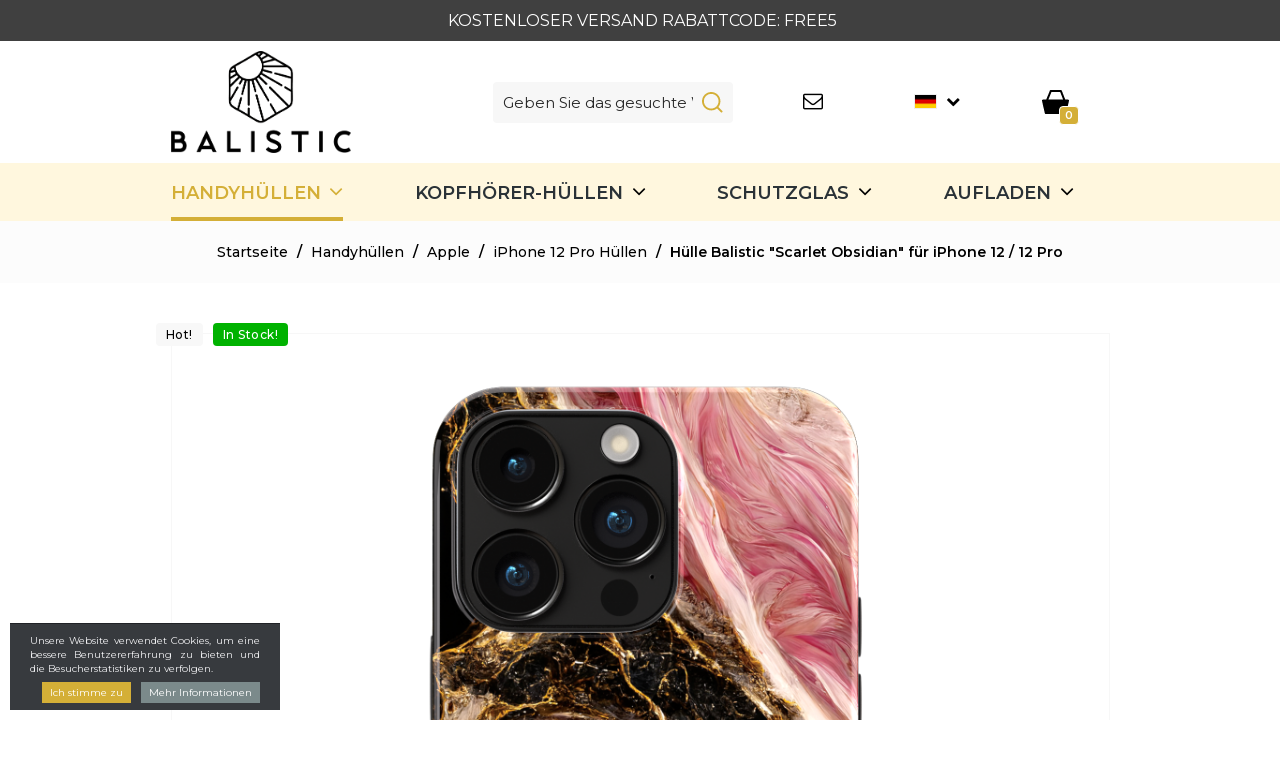

--- FILE ---
content_type: text/html; charset=UTF-8
request_url: https://www.balistic.eu/hulle-balistic-scarlet-obsidian-fur-iphone-12-pro
body_size: 19932
content:
<!DOCTYPE html>
<html>

	<head>

    <meta charset="utf-8" />
    <meta name="viewport" content="width=device-width, initial-scale=1" />
    <meta name="viewport" content="width=device-width, initial-scale=1, shrink-to-fit=no" />
    <meta name="author" content="noviSplet.com" />
    <meta name="format-detection" content="telephone=no" />
    <link rel="apple-touch-icon" sizes="180x180" href="https://www.balistic.eu/templates/balistic/favicon/apple-touch-icon.png">
    <link rel="icon" type="image/png" sizes="32x32" href="https://www.balistic.eu/templates/balistic/favicon/favicon-32x32.png">
    <link rel="icon" type="image/png" sizes="16x16" href="https://www.balistic.eu/templates/balistic/favicon/favicon-16x16.png">
    <link rel="manifest" href="https://www.balistic.eu/templates/balistic/favicon/site.webmanifest">
    
            <title> Hülle Balistic "Scarlet Obsidian" für iPhone 12 / 12 Pro | Balistic</title>
        
    <meta name="description" content="Hülle Balistic Scarlet Obsidian für iPhone 12 / 12 Pro" />
    <meta name="keywords" content="hülle balistic scarlet obsidian für iphone 12 / 12 pro, iphone 12 hüllen, apple, handyhüllen" />

            <base href="https://www.balistic.eu/" />
    
    <!-- Custom styles for this template -->
    <link rel="preconnect" href="https://fonts.googleapis.com">
    <link rel="preconnect" href="https://fonts.gstatic.com" crossorigin>
    <link href="https://fonts.googleapis.com/css2?family=Montserrat:wght@300;400;500;600;700;800&display=swap" rel="stylesheet">  
     
    
    <link href="https://www.balistic.eu/templates/balistic/css/colorbox.css" rel="stylesheet" />
    <link href="https://www.balistic.eu/templates/balistic/css/font-awesome.min.css" rel="stylesheet" />
    <link href="https://www.balistic.eu/templates/balistic/css/jquery-ui.css" rel="stylesheet" />
    <link href="https://www.balistic.eu/templates/balistic/css/jquery-fancybox.css" rel="stylesheet" />
    <link href="https://www.balistic.eu/templates/balistic/css/style.css" rel="stylesheet" />
    <link href="https://www.balistic.eu/templates/balistic/css/custom.css" rel="stylesheet" />
    <link href="https://www.balistic.eu/templates/balistic/css/cookieinfo.css" rel="stylesheet" />
    <link href="https://www.balistic.eu/templates/balistic/css/mct_xxs.css" rel="stylesheet" />
    <link href="https://www.balistic.eu/templates/balistic/css/mct_custom.css" rel="stylesheet" />
    
  
    
	
	<script src="https://www.balistic.eu/templates/balistic/js/jquery-1.12.0.min.js"></script>
	
	<!-- Google tag (gtag.js) -->
	
	<script async src="https://www.googletagmanager.com/gtag/js?id=G-4YKZP1ZF18"></script>
	<script>
	  window.dataLayer = window.dataLayer || [];
	  function gtag(){dataLayer.push(arguments);}
	  gtag('js', new Date());
	
	  gtag('config', 'G-4YKZP1ZF18');
	</script>
	

    
    <!-- Google tag (gtag.js) --> 
    <script async src="https://www.googletagmanager.com/gtag/js?id=G-8FEF71JB1J"></script> 
    <script> 
        window.dataLayer = window.dataLayer || []; 
        function gtag(){dataLayer.push(arguments);} 
        gtag('js', new Date()); 
        gtag('config', 'G-8FEF71JB1J'); 
    </script>


    
    <!-- Google tag (gtag.js) -->
    <script async src="https://www.googletagmanager.com/gtag/js?id=AW-16798946240"></script>
    <script>
      window.dataLayer = window.dataLayer || [];
      function gtag(){dataLayer.push(arguments);}
      gtag('js', new Date());

      gtag('config', 'AW-16798946240');
    </script>

    

    <!-- Meta Pixel Code -->
    
        
    <script>
    !function(f,b,e,v,n,t,s)
    {if(f.fbq)return;n=f.fbq=function(){n.callMethod?
    n.callMethod.apply(n,arguments):n.queue.push(arguments)};
    if(!f._fbq)f._fbq=n;n.push=n;n.loaded=!0;n.version='2.0';
    n.queue=[];t=b.createElement(e);t.async=!0;
    t.src=v;s=b.getElementsByTagName(e)[0];
    s.parentNode.insertBefore(t,s)}(window, document,'script',
    'https://connect.facebook.net/en_US/fbevents.js');
    fbq('init', '852891229907115');
    fbq('track', 'PageView');
    </script>

    <noscript><img height="1" width="1" style="display:none" src="https://www.facebook.com/tr?id=852891229907115&ev=PageView&noscript=1" /></noscript>

    
    <!-- End Meta Pixel Code -->

    <!-- Hotjar Tracking Code for https://www.balistic.eu/ -->
    
    <script>
        (function(h,o,t,j,a,r){
            h.hj=h.hj||function(){(h.hj.q=h.hj.q||[]).push(arguments)};
            h._hjSettings={hjid:3821773,hjsv:6};
            a=o.getElementsByTagName('head')[0];
            r=o.createElement('script');r.async=1;
            r.src=t+h._hjSettings.hjid+j+h._hjSettings.hjsv;
            a.appendChild(r);
        })(window,document,'https://static.hotjar.com/c/hotjar-','.js?sv=');
    </script>
    

    

    
    <script>
        (function(w,d,s,r,n){w.TrustpilotObject=n;w[n]=w[n]||function(){(w[n].q=w[n].q||[]).push(arguments)};
        a=d.createElement(s);a.async=1;a.src=r;a.type='text/java'+s;f=d.getElementsByTagName(s)[0];
        f.parentNode.insertBefore(a,f)})(window,document,'script', 'https://invitejs.trustpilot.com/tp.min.js', 'tp');
        tp('register', 'EEJG4XIc7fztreDg');
    </script>
    

</head>


		            
    <div id="mct_top_akcija">
    
        <div class="container">
        
            <div class="row">
                
                <div class="col-md-12">
                
                    <div style="text-align: center;" class="mct_desc"><p>&nbsp;KOSTENLOSER VERSAND RABATTCODE: FREE5</p>
</div>
                
                </div>
                
                                
                                    
                            
            </div>
            
        </div>
    
    </div>



		

		<header>

			<div class="container">
				<div class="row">

	<div class="col-md-4 col-lg-4">

		<button type="button" data-toggle="collapse" data-target="#navbar-collapse-grid" class="navbar-toggle collapsed navbar-toggle_mobile" aria-expanded="false"><span class="icon-bar"></span><span class="icon-bar"></span><span class="icon-bar"></span></button>
		
		<div class="brand">
			<a href="https://www.balistic.eu/?lang=de"><img src="https://www.balistic.eu/templates/balistic/images/balistic-logo-black.png" class="logo" alt=" Hülle Balistic "Scarlet Obsidian" für iPhone 12 / 12 Pro" /></a>
		</div>

		<div style="clear: both;"></div>

		<div class="menu_mobile visible-sm visible-xs visible-xxs">
			<div class="navbar yamm menu">
    <div class="navbar-header">
    </div>
    <div id="navbar-collapse-grid" class="navbar-collapse collapse row-full">
        <ul class="nav navbar-nav">
                        <li class="active>">
            <a href="handyhullen">Handyhüllen</a>
            </li>      
                        <li class=">">
            <a href="kopfhorer-hullen">Kopfhörer-Hüllen</a>
            </li>      
                        <li class=">">
            <a href="brillen">SCHUTZGLAS</a>
            </li>      
                        <li class=">">
            <a href="magnetische-stnder"> Aufladen</a>
            </li>      
            
            <li class="sestavi-top-paket">
            <a href="/sestavi-top-paket">Sestavi svoj top paket!</a>            
            </li>

        </ul>
      <div style="clear: both;"></div>
      <div id="mct_lang_switcher" class="row contact-row-mobile">
        
<div id="mct_lang_box" class="mct_lang_box mct_mobile">

    <ul>

                
            
                <li class="active">

                    <img src="https://www.balistic.eu/slir/w21-h13-p1-c16428.10000-q90/modules/uploader/uploads/system_language/flag/de.png" alt="Nemščina" />
                    <span>de</span>

                </li>

                
                    <div class="mct_subdrop_mobile">
                    
                        
                                                        
                        
                                                        
                                <li class="option">

                                    <a href="https://www.balistic.eu/iphone-12-pro-case-scarlet-obsidian?lang=en">

                                        <img src="https://www.balistic.eu/slir/w21-h13-p1-c16428.10000-q90/modules/uploader/uploads/system_language/flag/en.png" alt="Angleščina" />
                                        <span>en</span>

                                    </a>

                                </li>

                                                        
                        
                                                        
                                <li class="option">

                                    <a href="https://www.balistic.eu/ovitek-balistic-scarlet-obsidian-za-iphone-12-pro?lang=sl">

                                        <img src="https://www.balistic.eu/slir/w21-h13-p1-c16428.10000-q90/modules/uploader/uploads/system_language/flag/sl.png" alt="Slovenščina" />
                                        <span>sl</span>

                                    </a>

                                </li>

                                                        
                        
                                                        
                                <li class="option">

                                    <a href="https://www.balistic.eu/maska-balistic-scarlet-obsidian-za-iphone-12-pro?lang=hr">

                                        <img src="https://www.balistic.eu/slir/w21-h13-p1-c16428.10000-q90/modules/uploader/uploads/system_language/flag/cro.jpg" alt="Hrvaščina" />
                                        <span>hr</span>

                                    </a>

                                </li>

                                                        
                        
                                                        
                                <li class="option">

                                    <a href="https://www.balistic.eu/s_product698?lang=it">

                                        <img src="https://www.balistic.eu/slir/w21-h13-p1-c16428.10000-q90/modules/uploader/uploads/system_language/flag/2024_01_18_10h59_11.png" alt="Italijanščina" />
                                        <span>it</span>

                                    </a>

                                </li>

                                                        
                        
                                                        
                                <li class="option">

                                    <a href="https://www.balistic.eu/?lang=pl">

                                        <img src="https://www.balistic.eu/slir/w21-h13-p1-c16428.10000-q90/modules/uploader/uploads/system_language/flag/2024_02_06_08h30_59.png" alt="Poljščina" />
                                        <span>pl</span>

                                    </a>

                                </li>

                                                        
                        
                                                        
                                <li class="option">

                                    <a href="https://www.balistic.eu/?lang=fr">

                                        <img src="https://www.balistic.eu/slir/w21-h13-p1-c16428.10000-q90/modules/uploader/uploads/system_language/flag/2024_02_06_08h31_41.png" alt="Francoščina" />
                                        <span>fr</span>

                                    </a>

                                </li>

                                                        
                        
                                                        
                                <li class="option">

                                    <a href="https://www.balistic.eu/?lang=es">

                                        <img src="https://www.balistic.eu/slir/w21-h13-p1-c16428.10000-q90/modules/uploader/uploads/system_language/flag/2024_02_06_08h31_17.png" alt="Španščina" />
                                        <span>es</span>

                                    </a>

                                </li>

                                                        
                        
                                                        
                                <li class="option">

                                    <a href="https://www.balistic.eu/?lang=en">

                                        <img src="https://www.balistic.eu/slir/w21-h13-p1-c16428.10000-q90/modules/uploader/uploads/system_language/flag/ng.png" alt="Nigeria" />
                                        <span>en</span>

                                    </a>

                                </li>

                                                        
                        
                                                        
                                <li class="option">

                                    <a href="https://www.balistic.eu/?lang=en">

                                        <img src="https://www.balistic.eu/slir/w21-h13-p1-c16428.10000-q90/modules/uploader/uploads/system_language/flag/bolgaria.png" alt="Bolgaria" />
                                        <span>en</span>

                                    </a>

                                </li>

                                                        
                        
                                                        
                                <li class="option">

                                    <a href="https://www.balistic.eu/?lang=en">

                                        <img src="https://www.balistic.eu/slir/w21-h13-p1-c16428.10000-q90/modules/uploader/uploads/system_language/flag/romania.png" alt="Romania" />
                                        <span>en</span>

                                    </a>

                                </li>

                                                        
                        
                    </div>

                
            
                
            
                
            
                
            
                
            
                
            
                
            
                
            
                
            
                
            
                
            
        
    </ul>

</div>
      </div>
      <div class="row contact-row-mobile">
          <div class="col-xs-2 contact-icons-mobile">
            <div id="top_kontakt_mob" class="visible-sm visible-xs visible-xxs">
              
              <a href="mailto:info@balistic.eu"><i class="fa fa-envelope-o" aria-hidden="true"></i></a>
            </div>
          </div>
          <div class="col-xs-10">
          <div id="mob_srch_srch" class="search search_mobile">
            <form method="get" action="https://www.balistic.eu/" autocomplete="off">
            <input type="hidden" name="lang" value="de" />
            <input type="hidden" name="mod" value="search" />
            <input type="hidden" name="c" value="search" />
            <input type="text" class="search_text" name="q" placeholder='Geben Sie das gesuchte Wort ein.' id="ac" autocomplete="off" />
            
            <button type="submit"></button>
            </form>
          </div>
          </div>
      </div>
      <div style="clear: both;"></div>
    </div>
</div>

		</div>

		<div class="visible-sm visible-xs visible-xxs quick_cart_mobile">
			<div class="cart active_cart active_cart_mobile">
				

    
    
        
            
        
    


    <div class="active_cart_wrap" style="position: relative;" >

        <svg xmlns="http://www.w3.org/2000/svg" width="27.1" height="23.507" viewBox="0 0 27.1 23.507">
            <path id="Path_369" data-name="Path 369" d="M108.789,22.507a1,1,0,0,1-.975-.776L105.026,9.649A1,1,0,0,1,106,8.424h3.222c.009-.029.019-.057.031-.085L112.9-.386A1,1,0,0,1,113.825-1h10.138a1,1,0,0,1,.931.634l3.437,8.725c.009.022.016.043.023.066H131.1a1,1,0,0,1,.974,1.225l-2.788,12.083a1,1,0,0,1-.975.776Zm2.6-14.083h14.822L123.282,1h-8.791Z" transform="translate(-105 1)"/>
        </svg>
        
        <div class="cart_top_mob">
            0
        </div>

    </div>

    
        
            
                
            
            
        
    

    <div class="cart-open  no-upsells" style="display: none;">
        <div class="close-cart-wrap"><i class="fa fa-times close-cart"></i></div>
        <div class="cart-open-wrap">

                        <div class="cart-left-right-wrap">
                <div class="cart-open-right"style="border:0;">
            
                                        
            
                            
                        </div><!-- cart open right -->
            </div>

        </div>
                        <div class="cart-after">
                            <div class="free_shipping_msg">
                                <div class="free_shipping free_shipping_msg">Gratis Versand bei Einkäufen über 50 EUR</div>
                            </div>
                            <div class="clearfix"></div>
                                                            <p style="text-align:center;font-size:18px;margin:0;">Ihr Warenkorb ist leer.</p>
                                                        <div class="clearfix"></div>
                            <div class="hide-cart close-cart"><p>Weiter einkaufen</p></div>
                        </div>
    </div>
			</div>
		</div>

	</div>

	
		<div class="col-md-8 col-lg-8 hidden-sm hidden-xs hidden-xxs">

			<div class="row">

				<div class="col-md-5 col-lg-5">

					<div id="mob_srch_srch" class="search">

						<form method="get" action="https://www.balistic.eu/" autocomplete="off">
							<input type="hidden" name="lang" value="de" />
							<input type="hidden" name="mod" value="search" />
							<input type="hidden" name="c" value="search" />
							<input type="text" class="search_text" name="q" placeholder='Geben Sie das gesuchte Wort ein.' id="ac" autocomplete="off" />
							<button type="submit"></button>
						</form>

					</div>

				</div>
				
				<div class="col-md-7">

					<div id="top_kontakt" class="hidden-sm hidden-xs hidden-xxs">

						

			            <div class="top_kontakt_box">
			                <a href="mailto:info@balistic.eu"><i class="fa fa-envelope-o" aria-hidden="true"></i><span class="hidden-md">info@balistic.eu</span></a>
			            </div>

													<div class="top_kontakt_box">
								
<div id="mct_lang_box" class="mct_lang_box ">

    <ul>

                
            
                <li class="active">

                    <img src="https://www.balistic.eu/slir/w21-h13-p1-c16428.10000-q90/modules/uploader/uploads/system_language/flag/de.png" alt="Nemščina" />
                    <span>de</span>

                </li>

                
                    <div class="mct_subdrop">
                    
                        
                                                        
                        
                                                        
                                <li class="option">

                                    <a href="https://www.balistic.eu/iphone-12-pro-case-scarlet-obsidian?lang=en">

                                        <img src="https://www.balistic.eu/slir/w21-h13-p1-c16428.10000-q90/modules/uploader/uploads/system_language/flag/en.png" alt="Angleščina" />
                                        <span>en</span>

                                    </a>

                                </li>

                                                        
                        
                                                        
                                <li class="option">

                                    <a href="https://www.balistic.eu/ovitek-balistic-scarlet-obsidian-za-iphone-12-pro?lang=sl">

                                        <img src="https://www.balistic.eu/slir/w21-h13-p1-c16428.10000-q90/modules/uploader/uploads/system_language/flag/sl.png" alt="Slovenščina" />
                                        <span>sl</span>

                                    </a>

                                </li>

                                                        
                        
                                                        
                                <li class="option">

                                    <a href="https://www.balistic.eu/maska-balistic-scarlet-obsidian-za-iphone-12-pro?lang=hr">

                                        <img src="https://www.balistic.eu/slir/w21-h13-p1-c16428.10000-q90/modules/uploader/uploads/system_language/flag/cro.jpg" alt="Hrvaščina" />
                                        <span>hr</span>

                                    </a>

                                </li>

                                                        
                        
                                                        
                                <li class="option">

                                    <a href="https://www.balistic.eu/s_product698?lang=it">

                                        <img src="https://www.balistic.eu/slir/w21-h13-p1-c16428.10000-q90/modules/uploader/uploads/system_language/flag/2024_01_18_10h59_11.png" alt="Italijanščina" />
                                        <span>it</span>

                                    </a>

                                </li>

                                                        
                        
                                                        
                                <li class="option">

                                    <a href="https://www.balistic.eu/?lang=pl">

                                        <img src="https://www.balistic.eu/slir/w21-h13-p1-c16428.10000-q90/modules/uploader/uploads/system_language/flag/2024_02_06_08h30_59.png" alt="Poljščina" />
                                        <span>pl</span>

                                    </a>

                                </li>

                                                        
                        
                                                        
                                <li class="option">

                                    <a href="https://www.balistic.eu/?lang=fr">

                                        <img src="https://www.balistic.eu/slir/w21-h13-p1-c16428.10000-q90/modules/uploader/uploads/system_language/flag/2024_02_06_08h31_41.png" alt="Francoščina" />
                                        <span>fr</span>

                                    </a>

                                </li>

                                                        
                        
                                                        
                                <li class="option">

                                    <a href="https://www.balistic.eu/?lang=es">

                                        <img src="https://www.balistic.eu/slir/w21-h13-p1-c16428.10000-q90/modules/uploader/uploads/system_language/flag/2024_02_06_08h31_17.png" alt="Španščina" />
                                        <span>es</span>

                                    </a>

                                </li>

                                                        
                        
                                                        
                                <li class="option">

                                    <a href="https://www.balistic.eu/?lang=en">

                                        <img src="https://www.balistic.eu/slir/w21-h13-p1-c16428.10000-q90/modules/uploader/uploads/system_language/flag/ng.png" alt="Nigeria" />
                                        <span>en</span>

                                    </a>

                                </li>

                                                        
                        
                                                        
                                <li class="option">

                                    <a href="https://www.balistic.eu/?lang=en">

                                        <img src="https://www.balistic.eu/slir/w21-h13-p1-c16428.10000-q90/modules/uploader/uploads/system_language/flag/bolgaria.png" alt="Bolgaria" />
                                        <span>en</span>

                                    </a>

                                </li>

                                                        
                        
                                                        
                                <li class="option">

                                    <a href="https://www.balistic.eu/?lang=en">

                                        <img src="https://www.balistic.eu/slir/w21-h13-p1-c16428.10000-q90/modules/uploader/uploads/system_language/flag/romania.png" alt="Romania" />
                                        <span>en</span>

                                    </a>

                                </li>

                                                        
                        
                    </div>

                
            
                
            
                
            
                
            
                
            
                
            
                
            
                
            
                
            
                
            
                
            
        
    </ul>

</div>
							</div>
						
			            <div class="top_kontakt_box quick_cart_mobile">

			             	<div class="cart active_cart active_cart-desktop">
								

    
    
        
            
        
    


    <div class="active_cart_wrap" style="position: relative;" >

        <svg xmlns="http://www.w3.org/2000/svg" width="27.1" height="23.507" viewBox="0 0 27.1 23.507">
            <path id="Path_369" data-name="Path 369" d="M108.789,22.507a1,1,0,0,1-.975-.776L105.026,9.649A1,1,0,0,1,106,8.424h3.222c.009-.029.019-.057.031-.085L112.9-.386A1,1,0,0,1,113.825-1h10.138a1,1,0,0,1,.931.634l3.437,8.725c.009.022.016.043.023.066H131.1a1,1,0,0,1,.974,1.225l-2.788,12.083a1,1,0,0,1-.975.776Zm2.6-14.083h14.822L123.282,1h-8.791Z" transform="translate(-105 1)"/>
        </svg>
        
        <div class="cart_top_mob">
            0
        </div>

    </div>

    
        
            
                
            
            
        
    

    <div class="cart-open  no-upsells" style="display: none;">
        <div class="close-cart-wrap"><i class="fa fa-times close-cart"></i></div>
        <div class="cart-open-wrap">

                        <div class="cart-left-right-wrap">
                <div class="cart-open-right"style="border:0;">
            
                                        
            
                            
                        </div><!-- cart open right -->
            </div>

        </div>
                        <div class="cart-after">
                            <div class="free_shipping_msg">
                                <div class="free_shipping free_shipping_msg">Gratis Versand bei Einkäufen über 50 EUR</div>
                            </div>
                            <div class="clearfix"></div>
                                                            <p style="text-align:center;font-size:18px;margin:0;">Ihr Warenkorb ist leer.</p>
                                                        <div class="clearfix"></div>
                            <div class="hide-cart close-cart"><p>Weiter einkaufen</p></div>
                        </div>
    </div>
			             	</div>

        				</div>
						
    				</div>

				</div>

			</div>

		</div>

	
</div>
			</div>

			<div id="main_menu_block" class="hidden-sm hidden-xs hidden-xxs mct_main_menu">

    <div class="container">
        <div class="row">

	<div class="col-md-12">

		<div class="navbar yamm menu">

            <div class="navbar-header">
                <button type="button" data-toggle="collapse" data-target="#navbar-collapse-grid" class="navbar-toggle"><span class="icon-bar"></span><span class="icon-bar"></span><span class="icon-bar"></span></button>
            </div>

            <div id="navbar-collapse-grid" class="navbar-collapse collapse">

                <ul class="nav navbar-nav top-1">
              
                    
                        <li class="dropdown yamm-fw active">

                            <a href="handyhullen" data-toggle="dropdown" class="dropdown-toggle">Handyhüllen</a>

                            
                                <ul class="dropdown-menu mct_dropdown_menu drop-1">

                                    <div class="row mct_flex_row">

                                        
                                            <div class="col-sm-3 mct_flex_col">

                                                <li>
                                                    
                                                    <a href="apple">Apple</a>
                                                
                                                    <ul class="drop-2">

                                                        
                                                                                                                            <li><a href="iphone-16-pro-max">iPhone 16 Pro Max</a></li>
                                                            
                                                        
                                                                                                                            <li><a href="iphone-16-pro">iPhone 16 Pro</a></li>
                                                            
                                                        
                                                                                                                            <li><a href="iphone-16-plus">iPhone 16 Plus</a></li>
                                                            
                                                        
                                                                                                                            <li><a href="iphone-16">iPhone 16</a></li>
                                                            
                                                        
                                                                                                                            <li><a href="iphone-15-pro-max-hulle">iPhone 15 Pro Max</a></li>
                                                            
                                                        
                                                                                                                            <li><a href="iphone-15-plus-hullen">iPhone 15 Plus</a></li>
                                                            
                                                        
                                                                                                                            <li><a href="iphone-15-pro-hullen">iPhone 15 Pro</a></li>
                                                            
                                                        
                                                                                                                            <li><a href="iphone-15-hullen">iPhone 15</a></li>
                                                            
                                                        
                                                                                                                            <li><a href="apple-iphone-14-pro-max">iPhone 14 Pro Max</a></li>
                                                            
                                                        
                                                                                                                            <li><a href="apple-iphone-14-plus">iPhone 14 Plus</a></li>
                                                            
                                                        
                                                            
                                                        
                                                            
                                                        
                                                            
                                                        
                                                            
                                                        
                                                            
                                                        
                                                            
                                                        
                                                            
                                                        
                                                            
                                                        
                                                            
                                                        
                                                            
                                                        
                                                            
                                                        
                                                            
                                                        
                                                            
                                                        
                                                                                                                    <li class="mct_all">
                                                                <a href="apple">Alles sehen</a>
                                                            </li>

                                                        
                                                    </ul>

                                                </li>
                                            
                                            </div>

                                        
                                            <div class="col-sm-3 mct_flex_col">

                                                <li>
                                                    
                                                    <a href="samsung">Samsung </a>
                                                
                                                    <ul class="drop-2">

                                                        
                                                                                                                            <li><a href="galaxy-s24-ultra">Galaxy S24 Ultra </a></li>
                                                            
                                                        
                                                                                                                            <li><a href="galaxy-s24-plus">Galaxy S24 Plus</a></li>
                                                            
                                                        
                                                                                                                            <li><a href="galaxy-s24">Galaxy S24</a></li>
                                                            
                                                        
                                                                                                                            <li><a href="samsung-galaxy-s23-ultra-hullen">Galaxy S23 Ultra</a></li>
                                                            
                                                        
                                                                                                                            <li><a href="samsung-galaxy-s23-plus-hullen">Galaxy S23 Plus</a></li>
                                                            
                                                        
                                                                                                                            <li><a href="galaxy-s23-fe">Galaxy S23 FE</a></li>
                                                            
                                                        
                                                                                                                            <li><a href="galaxy-s23-hullen">Galaxy S23</a></li>
                                                            
                                                        
                                                                                                                            <li><a href="galaxy-s22-ultra-hullen">Galaxy S22 Ultra </a></li>
                                                            
                                                        
                                                                                                                            <li><a href="galaxy-s22-plus-hullen">Galaxy S22 Plus</a></li>
                                                            
                                                        
                                                                                                                            <li><a href="galaxy-s22-hullen">Galaxy S22</a></li>
                                                            
                                                        
                                                            
                                                        
                                                            
                                                        
                                                            
                                                        
                                                            
                                                        
                                                            
                                                        
                                                            
                                                        
                                                            
                                                        
                                                            
                                                        
                                                            
                                                        
                                                            
                                                        
                                                            
                                                        
                                                            
                                                        
                                                            
                                                        
                                                            
                                                        
                                                            
                                                        
                                                            
                                                        
                                                            
                                                        
                                                            
                                                        
                                                            
                                                        
                                                            
                                                        
                                                            
                                                        
                                                            
                                                        
                                                            
                                                        
                                                            
                                                        
                                                            
                                                        
                                                            
                                                        
                                                            
                                                        
                                                            
                                                        
                                                                                                                    <li class="mct_all">
                                                                <a href="samsung">Alles sehen</a>
                                                            </li>

                                                        
                                                    </ul>

                                                </li>
                                            
                                            </div>

                                        
                                            <div class="col-sm-3 mct_flex_col">

                                                <li>
                                                    
                                                    <a href="xiaomi">Xiaomi</a>
                                                
                                                    <ul class="drop-2">

                                                        
                                                                                                                            <li><a href="redmi-note-13-pro-plus-5g">Redmi Note 13 Pro Plus 5G</a></li>
                                                            
                                                        
                                                                                                                            <li><a href="redmi-note-13-pro-5g">Redmi Note 13 Pro 5G</a></li>
                                                            
                                                        
                                                                                                                            <li><a href="redmi-note-13-5g">Redmi Note 13 5G</a></li>
                                                            
                                                        
                                                                                                                            <li><a href="xiaomi-13-pro">Xiaomi 13 Pro</a></li>
                                                            
                                                        
                                                                                                                            <li><a href="xiaomi-13">Xiaomi 13</a></li>
                                                            
                                                        
                                                                                                                            <li><a href="xiaomi-13-lite">Xiaomi 13 Lite</a></li>
                                                            
                                                        
                                                                                                                            <li><a href="xiaomi-12-pro-hullen">Xiaomi 12 Pro</a></li>
                                                            
                                                        
                                                                                                                            <li><a href="xiaomi-12-hullen">Xiaomi 12 </a></li>
                                                            
                                                        
                                                                                                                            <li><a href="xiaomi-12t">Xiaomi 12T</a></li>
                                                            
                                                        
                                                                                                                            <li><a href="xiaomi-12t-pro">Xiaomi 12T Pro</a></li>
                                                            
                                                        
                                                            
                                                        
                                                            
                                                        
                                                            
                                                        
                                                            
                                                        
                                                            
                                                        
                                                                                                                    <li class="mct_all">
                                                                <a href="xiaomi">Alles sehen</a>
                                                            </li>

                                                        
                                                    </ul>

                                                </li>
                                            
                                            </div>

                                        
                                            <div class="col-sm-3 mct_flex_col">

                                                <li>
                                                    
                                                    <a href="huawei.2">Huawei</a>
                                                
                                                    <ul class="drop-2">

                                                        
                                                                                                                            <li><a href="p30-pro">P30 Pro</a></li>
                                                            
                                                        
                                                                                                                            <li><a href="p30-lite">P30 Lite </a></li>
                                                            
                                                        
                                                        
                                                    </ul>

                                                </li>
                                            
                                            </div>

                                        
                                    </div>
                                    
                                </ul>
                                
                            
                        </li>

                    
                        <li class="dropdown yamm-fw ">

                            <a href="kopfhorer-hullen" data-toggle="dropdown" class="dropdown-toggle">Kopfhörer-Hüllen</a>

                            
                                <ul class="dropdown-menu mct_dropdown_menu drop-1">

                                    <div class="row mct_flex_row">

                                        
                                            <div class="col-sm-3 mct_flex_col">

                                                <li>
                                                    
                                                    <a href="airpods">Apple</a>
                                                
                                                    <ul class="drop-2">

                                                        
                                                                                                                            <li><a href="aipods">Airpods</a></li>
                                                            
                                                        
                                                                                                                            <li><a href="airpods-pro">Airpods Pro </a></li>
                                                            
                                                        
                                                        
                                                    </ul>

                                                </li>
                                            
                                            </div>

                                        
                                    </div>
                                    
                                </ul>
                                
                            
                        </li>

                    
                        <li class="dropdown yamm-fw ">

                            <a href="brillen" data-toggle="dropdown" class="dropdown-toggle">SCHUTZGLAS</a>

                            
                                <ul class="dropdown-menu mct_dropdown_menu drop-1">

                                    <div class="row mct_flex_row">

                                        
                                            <div class="col-sm-3 mct_flex_col">

                                                <li>
                                                    
                                                    <a href="apple.3">Apple</a>
                                                
                                                    <ul class="drop-2">

                                                        
                                                                                                                            <li><a href="iphone-15-pro-max">iPhone 15 Pro Max</a></li>
                                                            
                                                        
                                                                                                                            <li><a href="iphone-15-plus">iPhone 15 Plus</a></li>
                                                            
                                                        
                                                                                                                            <li><a href="iphone-15-pro">iPhone 15 Pro	</a></li>
                                                            
                                                        
                                                                                                                            <li><a href="iphone-15">iPhone 15</a></li>
                                                            
                                                        
                                                                                                                            <li><a href="apple-iphone-14-plus.2">iPhone 14 Plus	</a></li>
                                                            
                                                        
                                                                                                                            <li><a href="apple-iphone-14-pro-max.2">iPhone 14 Pro Max	</a></li>
                                                            
                                                        
                                                                                                                            <li><a href="apple-iphone-14-pro.2">iPhone 14 Pro	</a></li>
                                                            
                                                        
                                                                                                                            <li><a href="iphone-14">iPhone 14	</a></li>
                                                            
                                                        
                                                                                                                            <li><a href="iphone-13-pro-max">iPhone 13 Pro Max	</a></li>
                                                            
                                                        
                                                                                                                            <li><a href="iphone-13-pro">iPhone 13 Pro	</a></li>
                                                            
                                                        
                                                            
                                                        
                                                            
                                                        
                                                            
                                                        
                                                            
                                                        
                                                            
                                                        
                                                            
                                                        
                                                            
                                                        
                                                            
                                                        
                                                            
                                                        
                                                                                                                    <li class="mct_all">
                                                                <a href="apple.3">Alles sehen</a>
                                                            </li>

                                                        
                                                    </ul>

                                                </li>
                                            
                                            </div>

                                        
                                            <div class="col-sm-3 mct_flex_col">

                                                <li>
                                                    
                                                    <a href="samsung.2">Samsung </a>
                                                
                                                    <ul class="drop-2">

                                                        
                                                                                                                            <li><a href="galaxy-s23-ultra">Galaxy S23 Ultra	</a></li>
                                                            
                                                        
                                                                                                                            <li><a href="galaxy-s23-plus">Galaxy S23 Plus	</a></li>
                                                            
                                                        
                                                                                                                            <li><a href="galaxy-s23">Galaxy S23	</a></li>
                                                            
                                                        
                                                                                                                            <li><a href="galaxy-s22-ultra">Galaxy S22 Ultra	</a></li>
                                                            
                                                        
                                                                                                                            <li><a href="galaxy-s22-plus">Galaxy S22 Plus	</a></li>
                                                            
                                                        
                                                                                                                            <li><a href="galaxy-s22">Galaxy S22	</a></li>
                                                            
                                                        
                                                                                                                            <li><a href="galaxy-s21-ultra">Galaxy S21 Ultra	</a></li>
                                                            
                                                        
                                                                                                                            <li><a href="galaxy-s21-plus">Galaxy S21 Plus	</a></li>
                                                            
                                                        
                                                                                                                            <li><a href="galaxy-s21">Galaxy S21	</a></li>
                                                            
                                                        
                                                                                                                            <li><a href="galaxy-s21-fe">Galaxy S21 FE	</a></li>
                                                            
                                                        
                                                            
                                                        
                                                            
                                                        
                                                            
                                                        
                                                            
                                                        
                                                            
                                                        
                                                            
                                                        
                                                            
                                                        
                                                            
                                                        
                                                            
                                                        
                                                            
                                                        
                                                            
                                                        
                                                            
                                                        
                                                            
                                                        
                                                            
                                                        
                                                            
                                                        
                                                            
                                                        
                                                                                                                    <li class="mct_all">
                                                                <a href="samsung.2">Alles sehen</a>
                                                            </li>

                                                        
                                                    </ul>

                                                </li>
                                            
                                            </div>

                                        
                                            <div class="col-sm-3 mct_flex_col">

                                                <li>
                                                    
                                                    <a href="xiaomi.2">Xiaomi</a>
                                                
                                                    <ul class="drop-2">

                                                        
                                                                                                                            <li><a href="xiaomi-12-pro">Xiaomi 12 Pro	</a></li>
                                                            
                                                        
                                                                                                                            <li><a href="xiaomi-12">Xiaomi 12	</a></li>
                                                            
                                                        
                                                                                                                            <li><a href="xiaomi-11t">Xiaomi 11T	</a></li>
                                                            
                                                        
                                                                                                                            <li><a href="xiaomi-11t-pro">Xiaomi 11T Pro	</a></li>
                                                            
                                                        
                                                                                                                            <li><a href="xiaomi-redmi-note-10-/-10s">Xiaomi Redmi Note 10 / 10s	</a></li>
                                                            
                                                        
                                                                                                                            <li><a href="mi-11-lite.4">Mi 11 Lite</a></li>
                                                            
                                                        
                                                        
                                                    </ul>

                                                </li>
                                            
                                            </div>

                                        
                                            <div class="col-sm-3 mct_flex_col">

                                                <li>
                                                    
                                                    <a href="huawei.3">Huawei</a>
                                                
                                                    <ul class="drop-2">

                                                        
                                                                                                                            <li><a href="p30-lite.4">P30 Lite</a></li>
                                                            
                                                        
                                                                                                                            <li><a href="p30-pro.4">P30 Pro</a></li>
                                                            
                                                        
                                                        
                                                    </ul>

                                                </li>
                                            
                                            </div>

                                        
                                    </div>
                                    
                                </ul>
                                
                            
                        </li>

                    
                        <li class="dropdown yamm-fw ">

                            <a href="magnetische-stnder" data-toggle="dropdown" class="dropdown-toggle"> Aufladen</a>

                            
                                <ul class="dropdown-menu mct_dropdown_menu drop-1">

                                    <div class="row mct_flex_row">

                                        
                                            <div class="col-sm-3 mct_flex_col">

                                                <li>
                                                    
                                                    <a href="audladen">Audladen</a>
                                                
                                                    <ul class="drop-2">

                                                        
                                                                                                                            <li><a href="type-c">Type C</a></li>
                                                            
                                                        
                                                                                                                            <li><a href="lightning">Lightning</a></li>
                                                            
                                                        
                                                        
                                                    </ul>

                                                </li>
                                            
                                            </div>

                                        
                                    </div>
                                    
                                </ul>
                                
                            
                        </li>

                                        
                </ul>

            </div>
        
        </div>

	</div>

</div>
    </div>

</div>

			<div class="mct_breadcrumbs">

    <div class="container">

        <div class="row">

            <div class="col-lg-12">
     
                <ul>
                    
                    <li>
                        <a href="https://www.balistic.eu/?lang=de">Startseite</a>
                    </li>

                    
                                                
                        <li>
                        
                            <span>/</span>
                            
                                                            <a href="handyhullen" title="Handyhüllen">Handyhüllen</a>
                                                    
                        </li>
                        
                    
                                                
                        <li>
                        
                            <span>/</span>
                            
                                                            <a href="apple" title="Apple">Apple</a>
                                                    
                        </li>
                        
                    
                                                
                        <li>
                        
                            <span>/</span>
                            
                                                            <a href="iphone-12-pro-hullen" title="iPhone 12 Pro Hüllen">iPhone 12 Pro Hüllen</a>
                                                    
                        </li>
                        
                    
                                                
                        <li>
                        
                            <span>/</span>
                            
                                                             Hülle Balistic "Scarlet Obsidian" für iPhone 12 / 12 Pro
                                                    
                        </li>
                        
                    
                                    
                </ul>

            </div>

        </div>
        
    </div>
     
</div>

		</header>

		<div class="main mct_product">

			<div class="content">

				                    
    


<div class="product" data-id="698">

    <div class="container">
      
        <div class="row">

            <div class="col-lg-6">

                <div class="mct_single_img">

                    

                    <div class="mct_main_image_box">
                        
<div class="product-badges">
        
    
            <span class="is-hot-badge">Hot!</span>
    
            <span class="is-stock-badge">In Stock!</span>
    
    
    
</div>


    
        
            <a href="#" class="mctFancyboxLaunch">
                <img class="mct_mainpic img-fluid" data-currimg="281918" src="https://www.balistic.eu/slir/w1024-q90/modules/uploader/uploads/s_product/pictures/1-1-1-2.png" alt=" Hülle Balistic "Scarlet Obsidian" für iPhone 12 / 12 Pro" />
            </a>

        
    


                    </div>

                </div>

                <div class="mct_gall_image_box">
                    
	
	<div class="mct_gall_image_box">

		<div class="mct_gall_pics">

			<div id="mct_b_gall_pics_product_slider" class="row half_col_row mct_flex_row">


				
					
						

							<div class="mct_gall_img">

								
									<a href="https://www.balistic.eu/slir/w1024-q90/modules/uploader/uploads/s_product/pictures/1-1-1-2.png" class="mctFancyboxProd" data-video="0" data-caption=" Hülle Balistic "Scarlet Obsidian" für iPhone 12 / 12 Pro">
										<img class="img-fluid" data-picnr="" src="https://www.balistic.eu/slir/w600-h600-p1-c10000.10000-p1-c10000.10000-q90/modules/uploader/uploads/s_product/pictures/1-1-1-2.png" alt=" Hülle Balistic "Scarlet Obsidian" für iPhone 12 / 12 Pro" />
									</a>

								
							</div>

						

					
				
					
						

							<div class="mct_gall_img">

								
									<a href="https://www.balistic.eu/slir/w1024-q90/modules/uploader/uploads/s_product/pictures/balistic_218_43.jpg" class="mctFancyboxProd" data-video="0" data-caption=" Hülle Balistic "Scarlet Obsidian" für iPhone 12 / 12 Pro">
										<img class="img-fluid" data-picnr="" src="https://www.balistic.eu/slir/w600-h600-p1-c10000.10000-p1-c10000.10000-q90/modules/uploader/uploads/s_product/pictures/balistic_218_43.jpg" alt=" Hülle Balistic "Scarlet Obsidian" für iPhone 12 / 12 Pro" />
									</a>

								
							</div>

						

					
				
					
						

							<div class="mct_gall_img">

								
									<a href="https://www.balistic.eu/slir/w1024-q90/modules/uploader/uploads/s_product/pictures/scr2-1-1-2.jpg" class="mctFancyboxProd" data-video="0" data-caption=" Hülle Balistic "Scarlet Obsidian" für iPhone 12 / 12 Pro">
										<img class="img-fluid" data-picnr="" src="https://www.balistic.eu/slir/w600-h600-p1-c10000.10000-p1-c10000.10000-q90/modules/uploader/uploads/s_product/pictures/scr2-1-1-2.jpg" alt=" Hülle Balistic "Scarlet Obsidian" für iPhone 12 / 12 Pro" />
									</a>

								
							</div>

						

					
				
					
						

							<div class="mct_gall_img">

								
									<a href="https://www.balistic.eu/slir/w1024-q90/modules/uploader/uploads/s_product/pictures/balistic_216_43.jpg" class="mctFancyboxProd" data-video="0" data-caption=" Hülle Balistic "Scarlet Obsidian" für iPhone 12 / 12 Pro">
										<img class="img-fluid" data-picnr="" src="https://www.balistic.eu/slir/w600-h600-p1-c10000.10000-p1-c10000.10000-q90/modules/uploader/uploads/s_product/pictures/balistic_216_43.jpg" alt=" Hülle Balistic "Scarlet Obsidian" für iPhone 12 / 12 Pro" />
									</a>

								
							</div>

						

					
				
					
						

							<div class="mct_gall_img">

								
									<a href="https://www.balistic.eu/slir/w1024-q90/modules/uploader/uploads/s_product/pictures/OBA_103.jpg" class="mctFancyboxProd" data-video="0" data-caption=" Hülle Balistic "Scarlet Obsidian" für iPhone 12 / 12 Pro">
										<img class="img-fluid" data-picnr="" src="https://www.balistic.eu/slir/w600-h600-p1-c10000.10000-p1-c10000.10000-q90/modules/uploader/uploads/s_product/pictures/OBA_103.jpg" alt=" Hülle Balistic "Scarlet Obsidian" für iPhone 12 / 12 Pro" />
									</a>

								
							</div>

						

					
				
					
						

							<div class="mct_gall_img">

								
									<a href="https://www.balistic.eu/slir/w1024-q90/modules/uploader/uploads/s_product/pictures/scr1-1-1-2.jpg" class="mctFancyboxProd" data-video="0" data-caption=" Hülle Balistic "Scarlet Obsidian" für iPhone 12 / 12 Pro">
										<img class="img-fluid" data-picnr="" src="https://www.balistic.eu/slir/w600-h600-p1-c10000.10000-p1-c10000.10000-q90/modules/uploader/uploads/s_product/pictures/scr1-1-1-2.jpg" alt=" Hülle Balistic "Scarlet Obsidian" für iPhone 12 / 12 Pro" />
									</a>

								
							</div>

						

					
				
					
						

							<div class="mct_gall_img">

								
									<a href="https://www.balistic.eu/slir/w1024-q90/modules/uploader/uploads/s_product/pictures/02-1-1-2.jpg" class="mctFancyboxProd" data-video="0" data-caption=" Hülle Balistic "Scarlet Obsidian" für iPhone 12 / 12 Pro">
										<img class="img-fluid" data-picnr="" src="https://www.balistic.eu/slir/w600-h600-p1-c10000.10000-p1-c10000.10000-q90/modules/uploader/uploads/s_product/pictures/02-1-1-2.jpg" alt=" Hülle Balistic "Scarlet Obsidian" für iPhone 12 / 12 Pro" />
									</a>

								
							</div>

						

					
				
					
						

							<div class="mct_gall_img">

								
									<a href="https://www.balistic.eu/slir/w1024-q90/modules/uploader/uploads/s_product/pictures/2-1-1-2.jpg" class="mctFancyboxProd" data-video="0" data-caption=" Hülle Balistic "Scarlet Obsidian" für iPhone 12 / 12 Pro">
										<img class="img-fluid" data-picnr="" src="https://www.balistic.eu/slir/w600-h600-p1-c10000.10000-p1-c10000.10000-q90/modules/uploader/uploads/s_product/pictures/2-1-1-2.jpg" alt=" Hülle Balistic "Scarlet Obsidian" für iPhone 12 / 12 Pro" />
									</a>

								
							</div>

						

					
				
					
						

							<div class="mct_gall_img">

								
									<a href="https://www.balistic.eu/slir/w1024-q90/modules/uploader/uploads/s_product/pictures/03-1-1-2.jpg" class="mctFancyboxProd" data-video="0" data-caption=" Hülle Balistic "Scarlet Obsidian" für iPhone 12 / 12 Pro">
										<img class="img-fluid" data-picnr="" src="https://www.balistic.eu/slir/w600-h600-p1-c10000.10000-p1-c10000.10000-q90/modules/uploader/uploads/s_product/pictures/03-1-1-2.jpg" alt=" Hülle Balistic "Scarlet Obsidian" für iPhone 12 / 12 Pro" />
									</a>

								
							</div>

						

					
				
					
						

							<div class="mct_gall_img">

								
									<a href="https://www.balistic.eu/slir/w1024-q90/modules/uploader/uploads/s_product/pictures/04-1-1-2.jpg" class="mctFancyboxProd" data-video="0" data-caption=" Hülle Balistic "Scarlet Obsidian" für iPhone 12 / 12 Pro">
										<img class="img-fluid" data-picnr="" src="https://www.balistic.eu/slir/w600-h600-p1-c10000.10000-p1-c10000.10000-q90/modules/uploader/uploads/s_product/pictures/04-1-1-2.jpg" alt=" Hülle Balistic "Scarlet Obsidian" für iPhone 12 / 12 Pro" />
									</a>

								
							</div>

						

					
				
					
						

							<div class="mct_gall_img">

								
									<a href="https://www.balistic.eu/slir/w1024-q90/modules/uploader/uploads/s_product/pictures/scene_02_granite-1-1-2.png" class="mctFancyboxProd" data-video="0" data-caption=" Hülle Balistic "Scarlet Obsidian" für iPhone 12 / 12 Pro">
										<img class="img-fluid" data-picnr="" src="https://www.balistic.eu/slir/w600-h600-p1-c10000.10000-p1-c10000.10000-q90/modules/uploader/uploads/s_product/pictures/scene_02_granite-1-1-2.png" alt=" Hülle Balistic "Scarlet Obsidian" für iPhone 12 / 12 Pro" />
									</a>

								
							</div>

						

					
				
					
						

							<div class="mct_gall_img">

								
									<a href="https://www.balistic.eu/slir/w1024-q90/modules/uploader/uploads/s_product/pictures/scene_04_granite-1-1-2.png" class="mctFancyboxProd" data-video="0" data-caption=" Hülle Balistic "Scarlet Obsidian" für iPhone 12 / 12 Pro">
										<img class="img-fluid" data-picnr="" src="https://www.balistic.eu/slir/w600-h600-p1-c10000.10000-p1-c10000.10000-q90/modules/uploader/uploads/s_product/pictures/scene_04_granite-1-1-2.png" alt=" Hülle Balistic "Scarlet Obsidian" für iPhone 12 / 12 Pro" />
									</a>

								
							</div>

						

					
				
					
						

							<div class="mct_gall_img">

								
									<a href="https://www.balistic.eu/slir/w1024-q90/modules/uploader/uploads/s_product/pictures/scr-1-1-2.jpg" class="mctFancyboxProd" data-video="0" data-caption=" Hülle Balistic "Scarlet Obsidian" für iPhone 12 / 12 Pro">
										<img class="img-fluid" data-picnr="" src="https://www.balistic.eu/slir/w600-h600-p1-c10000.10000-p1-c10000.10000-q90/modules/uploader/uploads/s_product/pictures/scr-1-1-2.jpg" alt=" Hülle Balistic "Scarlet Obsidian" für iPhone 12 / 12 Pro" />
									</a>

								
							</div>

						

					
								
				

			</div>

			<div class="row half_col_row mct_flex_row mct_s_p_video">
			
				
					<div class="col-lg-2 col-md-2 col-sm-3 col-xs-3 col-xxs-4 half_col_col mct_flex_col"><div class="mct_video_col"><a href="#mctProdVideo-0" data-video="1" class="mctFancyboxProd"><video preload="metadata" src="https://www.balistic.eu/media/uploads/files/home-page-video(1).mp4#t=0.5" width="100%"></video><div class="mct_overlay"><svg xmlns="http://www.w3.org/2000/svg" width="32" height="32" viewBox="0 0 32 32">
                    <g id="Icon_feather-play-circle" data-name="Icon feather-play-circle" transform="translate(-2 -2)">
                    <path id="Path_380" data-name="Path 380" d="M33,18A15,15,0,1,1,18,3,15,15,0,0,1,33,18Z" fill="none" stroke="#fff" stroke-linecap="round" stroke-linejoin="round" stroke-width="2"/>
                    <path id="Path_381" data-name="Path 381" d="M15,12l9,6-9,6Z" fill="none" stroke="#fff" stroke-linecap="round" stroke-linejoin="round" stroke-width="2"/>
                    </g>
                </svg>
                </div></a></div><div class="mct_video_box"><video id="mctProdVideo-0" class="mctProdVideo"><source src="https://www.balistic.eu/media/uploads/files/home-page-video(1).mp4" type="video/mp4"></video></div></div><div class="col-lg-2 col-md-2 col-sm-3 col-xs-3 col-xxs-4 half_col_col mct_flex_col"><div class="mct_video_col"><a href="#mctProdVideo-1" data-video="1" class="mctFancyboxProd"><video preload="metadata" src="https://www.balistic.eu/media/uploads/files/Scarlet%20Obsidian.mp4#t=0.5" width="100%"></video><div class="mct_overlay"><svg xmlns="http://www.w3.org/2000/svg" width="32" height="32" viewBox="0 0 32 32">
                    <g id="Icon_feather-play-circle" data-name="Icon feather-play-circle" transform="translate(-2 -2)">
                    <path id="Path_380" data-name="Path 380" d="M33,18A15,15,0,1,1,18,3,15,15,0,0,1,33,18Z" fill="none" stroke="#fff" stroke-linecap="round" stroke-linejoin="round" stroke-width="2"/>
                    <path id="Path_381" data-name="Path 381" d="M15,12l9,6-9,6Z" fill="none" stroke="#fff" stroke-linecap="round" stroke-linejoin="round" stroke-width="2"/>
                    </g>
                </svg>
                </div></a></div><div class="mct_video_box"><video id="mctProdVideo-1" class="mctProdVideo"><source src="https://www.balistic.eu/media/uploads/files/Scarlet%20Obsidian.mp4" type="video/mp4"></video></div></div>

				
			</div>

		</div>

	</div>
	


                </div>

            </div>

            <div class="col-lg-6">

                <div class="mct_data">

                    <h1> Hülle Balistic "Scarlet Obsidian" für iPhone 12 / 12 Pro</h1>

                    
                </div>

                

    <div class="product_options">

        
            
                                
                    <div class="mct_product_option_box">
                        
                        <div class="row variation-row">

                            <div class="col-md-12">
                                <h3>Lineup:</h3>
                            </div>

                            <div class="col-md-12">

                                <div class="row mct_flex_row">

                                    <div class="col-lg-3 col-md-3 mct_flex_col">
                                    
                                        <div class="mct_product_value_box">
                                                                                                                                        <img class="img-responsive mct_pic" src="https://www.balistic.eu/templates/balistic/images/my_placeholder.png" alt="" title="" />
                                                                                        <h4>Expressive Passion</h4>
                                        </div>

                                    </div>

                                </div>
    
                            </div>

                        </div>

                    </div>

                
            
        
        <div class="alert alert-warning" id="option_warring" style="display:none;">Auswählen, welche Produktoption Sie bestellen möchten.</div>
        

    </div>

    


                
                <div class="price_updater mct_price_uppd">
                            


            


    
    
                
                  
                <div class="na-zalogi">Auf Lager (Bestellungen aus Deutschland werden innerhalb von 1 bis 3 Tagen geliefert)</div>
    
                        
        
    
    
        <div class="mct_price_box">

            
                <div class="price">Online-Preis:
                    <span class="mct_value">38,95 &euro;</span>
                </div>

            
            <div id="max_q" rel="97.00" data-prod="698" style="text-indent: -99999px;"></div>

            <div class="mct_quantity_block">
                <div class="pf">

    <div class="quant plusminus">

        <button class="minus ">
            <svg xmlns="http://www.w3.org/2000/svg" width="12" height="37" viewBox="0 0 12 37">
                <text id="_-" data-name="-" transform="translate(0 29)" font-size="30" font-family="Montserrat-Regular, Montserrat"><tspan x="0" y="0">-</tspan></text>
            </svg>
        </button>

        <input type="text" value="1" class="quantity " id="qadd" max_q="" readonly />

        <button class="plus ">
            <svg xmlns="http://www.w3.org/2000/svg" width="18" height="37" viewBox="0 0 18 37">
                <text id="_" data-name="+" transform="translate(0 29)" font-size="30" font-family="Montserrat-Regular, Montserrat"><tspan x="0" y="0">+</tspan></text>
            </svg>
        </button>

    </div>

    <a href="#" class="add-to-cart atcl add_to_cart_button" id="add_to_cart_button" rel="703">
        <svg xmlns="http://www.w3.org/2000/svg" width="27.1" height="23.507" viewBox="0 0 27.1 23.507">
            <path id="Path_382" data-name="Path 382" d="M108.789,22.507a1,1,0,0,1-.975-.776L105.026,9.649A1,1,0,0,1,106,8.424h3.222c.009-.029.019-.057.031-.085L112.9-.386A1,1,0,0,1,113.825-1h10.138a1,1,0,0,1,.931.634l3.437,8.725c.009.022.016.043.023.066H131.1a1,1,0,0,1,.974,1.225l-2.788,12.083a1,1,0,0,1-.975.776Zm2.6-14.083h14.822L123.282,1h-8.791Z" transform="translate(-105 1)" fill="#fff"/>
        </svg>
        Zum Warenkorb hinzufügen
    </a>

    <br style="clear:both" />

</div>


            </div>

        </div>

    

                </div>

                
    <div class="mct_product_contents mct_accordion_block">

        
                            
            <h3 class="mct_title">
                                    <img class="mct_icon" src="https://www.balistic.eu/slir/h25-q90/modules/uploader/uploads/standalone_text/pics/ghghgh.jpg" alt="Beschreibung" title="Beschreibung" />                          
                                Beschreibung
            </h3>

            <div class="mct_desc">
                <p>Die Hüllen von Balistic sind das perfekte Accessoire, um dein kostbares Handy mit Stil zu schützen.<br />
Als eine durchdachte Kombination aus Stil und Funktionalität kannst du mit diesem Case deine<br />
Persönlichkeit und einzigartigen Stil zum Ausdruck bringen.</p>

            </div>

        
                            
            <h3 class="mct_title">
                                    <img class="mct_icon" src="https://www.balistic.eu/slir/h25-q90/modules/uploader/uploads/standalone_text/pics/icon_shipping.png" alt="Versand GLS (1-3 Werktage)" title="Versand GLS (1-3 Werktage)" />                          
                                Versand GLS (1-3 Werktage)
            </h3>

            <div class="mct_desc">
                <p>Balistic-Bestellungen verschicken wir mit GLS. Sobald die Bestellung bearbeitet ist, wird eine E-Mail<br />
mit der Tracking-Nummer gesendet.</p>

<p>Falls Sie aus irgendeinem Grund mit Ihrer Bestellung nicht zufrieden sind, bieten wir ein 14-tägiges<br />
Rückgabe- oder Umtauschrecht. Für weitere Informationen lesen Sie bitte unsere<br />
Rückgabekonditionen.</p>

            </div>

        
    </div>


                
            </div>


        </div>

    </div>

    
	<div class="mct_product_lastnosti">

		<div class="container">
	
			<div class="row">
	
				<div class="col-lg-12">

					<div id="mct_lastnosti_slider_product" class="mct_slider_prods">

							
							<div>
								
								<div class="mct_lastnost_box" data-id="1">

									<div class="mct_image">
								
																					<img class="img-responsive mct_pic" src="https://www.balistic.eu//modules/uploader/uploads/s_lastnost/lastnost_picture/Asset_4.jpg" alt="" title="" />
																		
									</div>

									<div class="mct_data">
								
										<div class="mct_title">
											<h2>INDIVIDUELLES DESIGN</h2>
										</div>

										<div class="mct_desc">
											
										</div>
								
									</div>


								</div>

							</div>
	
							
							<div>
								
								<div class="mct_lastnost_box" data-id="2">

									<div class="mct_image">
								
																					<img class="img-responsive mct_pic" src="https://www.balistic.eu//modules/uploader/uploads/s_lastnost/lastnost_picture/Asset_2.jpg" alt="" title="" />
																		
									</div>

									<div class="mct_data">
								
										<div class="mct_title">
											<h2>FALLFEST</h2>
										</div>

										<div class="mct_desc">
											
										</div>
								
									</div>


								</div>

							</div>
	
							
							<div>
								
								<div class="mct_lastnost_box" data-id="3">

									<div class="mct_image">
								
																					<img class="img-responsive mct_pic" src="https://www.balistic.eu//modules/uploader/uploads/s_lastnost/lastnost_picture/Asset_3.jpg" alt="" title="" />
																		
									</div>

									<div class="mct_data">
								
										<div class="mct_title">
											<h2>LANGLEBIGER AUFDRUCK</h2>
										</div>

										<div class="mct_desc">
											
										</div>
								
									</div>


								</div>

							</div>
	
							
							<div>
								
								<div class="mct_lastnost_box" data-id="4">

									<div class="mct_image">
								
																					<img class="img-responsive mct_pic" src="https://www.balistic.eu//modules/uploader/uploads/s_lastnost/lastnost_picture/Asset_5.jpg" alt="" title="" />
																		
									</div>

									<div class="mct_data">
								
										<div class="mct_title">
											<h2>ZU 100% RECYCELBAR</h2>
										</div>

										<div class="mct_desc">
											
										</div>
								
									</div>


								</div>

							</div>
	
							
							<div>
								
								<div class="mct_lastnost_box" data-id="5">

									<div class="mct_image">
								
																					<img class="img-responsive mct_pic" src="https://www.balistic.eu//modules/uploader/uploads/s_lastnost/lastnost_picture/Asset_6.jpg" alt="" title="" />
																		
									</div>

									<div class="mct_data">
								
										<div class="mct_title">
											<h2>ANGEHOBENE KANTEN</h2>
										</div>

										<div class="mct_desc">
											
										</div>
								
									</div>


								</div>

							</div>
	
							
							<div>
								
								<div class="mct_lastnost_box" data-id="6">

									<div class="mct_image">
								
																					<img class="img-responsive mct_pic" src="https://www.balistic.eu//modules/uploader/uploads/s_lastnost/lastnost_picture/Asset_7.jpg" alt="" title="" />
																		
									</div>

									<div class="mct_data">
								
										<div class="mct_title">
											<h2> GEHÄRTETES GLAS, HÜLLENFREUNDLICH </h2>
										</div>

										<div class="mct_desc">
											
										</div>
								
									</div>


								</div>

							</div>
	
							
							<div>
								
								<div class="mct_lastnost_box" data-id="7">

									<div class="mct_image">
								
																					<img class="img-responsive mct_pic" src="https://www.balistic.eu//modules/uploader/uploads/s_lastnost/lastnost_picture/Asset_1.jpg" alt="" title="" />
																		
									</div>

									<div class="mct_data">
								
										<div class="mct_title">
											<h2>ZUGRIFF AUF ALLE PORTS</h2>
										</div>

										<div class="mct_desc">
											
										</div>
								
									</div>


								</div>

							</div>
	
							
							<div>
								
								<div class="mct_lastnost_box" data-id="8">

									<div class="mct_image">
								
																					<img class="img-responsive mct_pic" src="https://www.balistic.eu//modules/uploader/uploads/s_lastnost/lastnost_picture/Asset_8.jpg" alt="" title="" />
																		
									</div>

									<div class="mct_data">
								
										<div class="mct_title">
											<h2>12 MONATE GARANTIE</h2>
										</div>

										<div class="mct_desc">
											
										</div>
								
									</div>


								</div>

							</div>
	
							
							<div>
								
								<div class="mct_lastnost_box" data-id="9">

									<div class="mct_image">
								
																					<img class="img-responsive mct_pic" src="https://www.balistic.eu//modules/uploader/uploads/s_lastnost/lastnost_picture/DUAL.jpg" alt="" title="" />
																		
									</div>

									<div class="mct_data">
								
										<div class="mct_title">
											<h2>DUAL LAYER</h2>
										</div>

										<div class="mct_desc">
											
										</div>
								
									</div>


								</div>

							</div>
	
							
					</div>
	
					
					
				</div>
				
			</div>

		</div>

	</div>



    
        
    
    
    
	
		<div class="prd_promo mct_promo_page">

			<div class="container">
		
				<div class="row">
		
					<div class="col-lg-12">

						<div class="row">
<div class="col-xs-6 col-12 col-sm-6 col-md-6 col-big-padding">
<h2>Balist your style!</h2>

<p>Kannst du keine Händy-Hülle zu finden, die so individuell ist wie du? Die Hüllen von Balistic sind das perfekte Accessoire, um dein kostbares Handy mit Stil zu schützen. Als eine durchdachte Kombination aus Stil und Funktionalität kannst du mit diesem Case deine Persönlichkeit und einzigartigen Stil zum Ausdruck bringen.</p>
</div>

<div class="col-xs-6 col-12 col-sm-6 col-md-6"><img alt="" src="https://www.balistic.eu/media/uploads/images/Brez%20naslova(1).jpg" style="width: 100%; height: 100%; float: right;" /></div>

<div class="clear-fix" style="clear:both;">&nbsp;</div>

<div class="col-xs-6 col-12 col-sm-6 col-md-6"><img alt="" src="https://www.balistic.eu/media/uploads/images/balistic11.jpg" style="float: left; width: 100%; height: 100%;" /></div>

<div class="col-xs-6 col-12 col-sm-6 col-md-6 col-big-padding">
<h2>Kompromissloser Schutz</h2>

<p>Durch den erhöhten Rand wird der direkte Kontakt zwischen dem Bildschirm und der Oberfläche, auf die das Gerät gelegt wird, verhindert. Dadurch wird das Risiko einer Beschädigung des Displays im Falle eines Sturzes oder Aufpralls reduziert.</p>
</div>

<div class="clear-fix" style="clear:both;">&nbsp;</div>

<div class="clear-fix" style="clear:both;">&nbsp;</div>

<div class="col-xs-6 col-12 col-sm-6 col-md-6 col-big-padding">
<h2>100% balistic!</h2>

<p>Schließe dich der Balistic-Familie mit über 100.000 zufriedenen Nutzern an.</p>
</div>

<div class="col-xs-6 col-12 col-sm-6 col-md-6"><img alt="" src="https://www.balistic.eu/media/uploads/images/Untitled-7(3).jpg" style="width: 100%; height: 100%;" /></div>
</div>

<p>&nbsp;</p>

<p>&nbsp;</p>

						
					</div>
					
				</div>

			</div>

		</div>

		<div class="mct_promo_adding">

			<div class="container">
		
				<div class="row">
		
					<div class="col-lg-8">

						<h2> Hülle Balistic "Scarlet Obsidian" für iPhone 12 / 12 Pro</h2>
						
					</div>

					<div class="col-lg-4">

						<div class="in-basket-wrap">

							<a href="#" id="mct_promo_add_to_cart">
								<svg xmlns="http://www.w3.org/2000/svg" width="27.1" height="23.507" viewBox="0 0 27.1 23.507">
									<path id="Path_382" data-name="Path 382" d="M108.789,22.507a1,1,0,0,1-.975-.776L105.026,9.649A1,1,0,0,1,106,8.424h3.222c.009-.029.019-.057.031-.085L112.9-.386A1,1,0,0,1,113.825-1h10.138a1,1,0,0,1,.931.634l3.437,8.725c.009.022.016.043.023.066H131.1a1,1,0,0,1,.974,1.225l-2.788,12.083a1,1,0,0,1-.975.776Zm2.6-14.083h14.822L123.282,1h-8.791Z" transform="translate(-105 1)" fill="#fff"/>
								</svg> 
								Zum Warenkorb hinzufügen
							</a>
							
						</div>
						
					</div>
					
				</div>

			</div>

		</div>

	


</div>




	<div class="mct_related_products mct_same">

		<div class="container">

            <div class="row">

                <div class="col-md-12">

                    <h2 class="mct_title">Verwandte Artikel</h2>

                </div>

            </div>

            <div class="mct_related_prod_row">

                <div id="mct_slider_products_same" class="mct_slider_prods">

                    
                        
                            <div>
                                
<div class="mct_prod_box" data-id="694">

    
    
    <div class="mct_image">

                    
            <a href="hulle-balistic-lustrous-glimmer-fur-iphone-12-pro" rel="nofollow">
                <div class="first-special-image" id="special_image" >

                    <div class="product-badges-list-grid-item">
            
                        
                        
                                                    <span class="is-stock-badge">In Stock!</span>
                        
                        
                        
                    </div>

                    <img class="img-responsive mainpic" src="https://www.balistic.eu/slir/w360-q90/modules/uploader/uploads/s_product/pictures/scene_01_dark_blue-1-1-2.png" alt="Hülle Balistic "Lustrous Glimmer" für iPhone 12 / 12 Pro" title="Hülle Balistic "Lustrous Glimmer" für iPhone 12 / 12 Pro" />

                                            <img class="img-responsive mainpic second-img" src="https://www.balistic.eu/slir/w360-q90/modules/uploader/uploads/s_product/pictures/balistic3_22_44.jpg" alt="Hülle Balistic "Lustrous Glimmer" für iPhone 12 / 12 Pro" title="Hülle Balistic "Lustrous Glimmer" für iPhone 12 / 12 Pro" />
                    
                </div>
            </a>
            
                            <div id="special_img_dots"> </div>
            
                

    </div>

    <div class="mct_data">

        <div class="mct_title">
            <h2><a href="hulle-balistic-lustrous-glimmer-fur-iphone-12-pro">Hülle Balistic "Lustrous Glimmer" für iPhone 12 / 12 Pro</a></h2>
        </div>
    
                            <div class="mct_grd_stock">Auf Lager</div>
        
            
            
                <div class="price"><strong>38,95 &euro;</strong></div>

            
        
        
        
        <div class="more-add-wrap">
            <a href="hulle-balistic-lustrous-glimmer-fur-iphone-12-pro" class="mct_btn product-more" title="Mehr über das Produkt">Mehr</a>
                                                                            <input type="text" value="1" id="qadd" max_q="" readonly hidden/>                                         
                <a href="#" class="add-to-cart atcl mct_btn mct_btn_pgrid mct_buy in_category" rel="699" title="Zum Warenkorb hinzufügen">
                    <svg xmlns="http://www.w3.org/2000/svg" width="27.1" height="26" viewBox="0 0 27.1 26">
                        <g id="Group_48" data-name="Group 48" transform="translate(-176.325 -475)">
                          <g id="dodaj_v_košarico" data-name="dodaj v košarico" transform="translate(176.325 475)">
                            <path id="dodaj_v_košarico-2" data-name="dodaj v košarico" d="M108.789,22.507a1,1,0,0,1-.975-.776L105.026,9.649A1,1,0,0,1,106,8.424h3.222c.009-.029.019-.057.031-.085L112.9-.386A1,1,0,0,1,113.825-1h10.138a1,1,0,0,1,.931.634l3.437,8.725c.009.022.016.043.023.066H131.1a1,1,0,0,1,.974,1.225l-2.788,12.083a1,1,0,0,1-.975.776Zm2.6-14.083h14.822L123.282,1h-8.791Z" transform="translate(-105 1)" fill="#fff"/>
                          </g>
                          <text id="_" data-name="+" transform="translate(185 497)" fill="#d4af37" font-size="16" font-family="Montserrat-Regular, Montserrat"><tspan x="0" y="0">+</tspan></text>
                        </g>
                    </svg>
                </a>
                    </div>

    </div>

</div>
                            </div>

                        
                    
                        
                            <div>
                                
<div class="mct_prod_box" data-id="691">

    
    
    <div class="mct_image">

                    
            <a href="hulle-balistic-white-verdure-fur-iphone-12-pro" rel="nofollow">
                <div class="first-special-image" id="special_image" >

                    <div class="product-badges-list-grid-item">
            
                        
                        
                                                    <span class="is-stock-badge">In Stock!</span>
                        
                        
                        
                    </div>

                    <img class="img-responsive mainpic" src="https://www.balistic.eu/slir/w360-q90/modules/uploader/uploads/s_product/pictures/scene_01_pink_flowers-1-1-2.png" alt="Hülle Balistic "White Verdure" für iPhone 12 / 12 Pro" title="Hülle Balistic "White Verdure" für iPhone 12 / 12 Pro" />

                                            <img class="img-responsive mainpic second-img" src="https://www.balistic.eu/slir/w360-q90/modules/uploader/uploads/s_product/pictures/WHITE_V_3__44.jpg" alt="Hülle Balistic "White Verdure" für iPhone 12 / 12 Pro" title="Hülle Balistic "White Verdure" für iPhone 12 / 12 Pro" />
                    
                </div>
            </a>
            
                            <div id="special_img_dots"> </div>
            
                

    </div>

    <div class="mct_data">

        <div class="mct_title">
            <h2><a href="hulle-balistic-white-verdure-fur-iphone-12-pro">Hülle Balistic "White Verdure" für iPhone 12 / 12 Pro</a></h2>
        </div>
    
                            <div class="mct_grd_stock">Auf Lager</div>
        
            
            
                <div class="price"><strong>38,95 &euro;</strong></div>

            
        
        
        
        <div class="more-add-wrap">
            <a href="hulle-balistic-white-verdure-fur-iphone-12-pro" class="mct_btn product-more" title="Mehr über das Produkt">Mehr</a>
                                                                            <input type="text" value="1" id="qadd" max_q="" readonly hidden/>                                         
                <a href="#" class="add-to-cart atcl mct_btn mct_btn_pgrid mct_buy in_category" rel="696" title="Zum Warenkorb hinzufügen">
                    <svg xmlns="http://www.w3.org/2000/svg" width="27.1" height="26" viewBox="0 0 27.1 26">
                        <g id="Group_48" data-name="Group 48" transform="translate(-176.325 -475)">
                          <g id="dodaj_v_košarico" data-name="dodaj v košarico" transform="translate(176.325 475)">
                            <path id="dodaj_v_košarico-2" data-name="dodaj v košarico" d="M108.789,22.507a1,1,0,0,1-.975-.776L105.026,9.649A1,1,0,0,1,106,8.424h3.222c.009-.029.019-.057.031-.085L112.9-.386A1,1,0,0,1,113.825-1h10.138a1,1,0,0,1,.931.634l3.437,8.725c.009.022.016.043.023.066H131.1a1,1,0,0,1,.974,1.225l-2.788,12.083a1,1,0,0,1-.975.776Zm2.6-14.083h14.822L123.282,1h-8.791Z" transform="translate(-105 1)" fill="#fff"/>
                          </g>
                          <text id="_" data-name="+" transform="translate(185 497)" fill="#d4af37" font-size="16" font-family="Montserrat-Regular, Montserrat"><tspan x="0" y="0">+</tspan></text>
                        </g>
                    </svg>
                </a>
                    </div>

    </div>

</div>
                            </div>

                        
                    
                        
                            <div>
                                
<div class="mct_prod_box" data-id="676">

    
    
    <div class="mct_image">

                    
            <a href="hulle-balistic-emerald-graystone-fur-iphone-12-pro" rel="nofollow">
                <div class="first-special-image" id="special_image" >

                    <div class="product-badges-list-grid-item">
            
                        
                        
                                                    <span class="is-stock-badge">In Stock!</span>
                        
                        
                        
                    </div>

                    <img class="img-responsive mainpic" src="https://www.balistic.eu/slir/w360-q90/modules/uploader/uploads/s_product/pictures/scene_01_dark_green_marble-1-1-2.png" alt="Hülle Balistic "Emerald Graystone" für iPhone 12 / 12 Pro" title="Hülle Balistic "Emerald Graystone" für iPhone 12 / 12 Pro" />

                                            <img class="img-responsive mainpic second-img" src="https://www.balistic.eu/slir/w360-q90/modules/uploader/uploads/s_product/pictures/balistic_71_44.jpg" alt="Hülle Balistic "Emerald Graystone" für iPhone 12 / 12 Pro" title="Hülle Balistic "Emerald Graystone" für iPhone 12 / 12 Pro" />
                    
                </div>
            </a>
            
                            <div id="special_img_dots"> </div>
            
                

    </div>

    <div class="mct_data">

        <div class="mct_title">
            <h2><a href="hulle-balistic-emerald-graystone-fur-iphone-12-pro">Hülle Balistic "Emerald Graystone" für iPhone 12 / 12 Pro</a></h2>
        </div>
    
                            <div class="mct_grd_stock">Auf Lager</div>
        
            
            
                <div class="price"><strong>38,95 &euro;</strong></div>

            
        
        
        
        <div class="more-add-wrap">
            <a href="hulle-balistic-emerald-graystone-fur-iphone-12-pro" class="mct_btn product-more" title="Mehr über das Produkt">Mehr</a>
                                                                            <input type="text" value="1" id="qadd" max_q="" readonly hidden/>                                         
                <a href="#" class="add-to-cart atcl mct_btn mct_btn_pgrid mct_buy in_category" rel="681" title="Zum Warenkorb hinzufügen">
                    <svg xmlns="http://www.w3.org/2000/svg" width="27.1" height="26" viewBox="0 0 27.1 26">
                        <g id="Group_48" data-name="Group 48" transform="translate(-176.325 -475)">
                          <g id="dodaj_v_košarico" data-name="dodaj v košarico" transform="translate(176.325 475)">
                            <path id="dodaj_v_košarico-2" data-name="dodaj v košarico" d="M108.789,22.507a1,1,0,0,1-.975-.776L105.026,9.649A1,1,0,0,1,106,8.424h3.222c.009-.029.019-.057.031-.085L112.9-.386A1,1,0,0,1,113.825-1h10.138a1,1,0,0,1,.931.634l3.437,8.725c.009.022.016.043.023.066H131.1a1,1,0,0,1,.974,1.225l-2.788,12.083a1,1,0,0,1-.975.776Zm2.6-14.083h14.822L123.282,1h-8.791Z" transform="translate(-105 1)" fill="#fff"/>
                          </g>
                          <text id="_" data-name="+" transform="translate(185 497)" fill="#d4af37" font-size="16" font-family="Montserrat-Regular, Montserrat"><tspan x="0" y="0">+</tspan></text>
                        </g>
                    </svg>
                </a>
                    </div>

    </div>

</div>
                            </div>

                        
                    
                        
                            <div>
                                
<div class="mct_prod_box" data-id="687">

    
    
    <div class="mct_image">

                    
            <a href="hulle-balistic-tracery-fur-iphone-12-pro" rel="nofollow">
                <div class="first-special-image" id="special_image" >

                    <div class="product-badges-list-grid-item">
            
                        
                        
                                                    <span class="is-stock-badge">In Stock!</span>
                        
                        
                        
                    </div>

                    <img class="img-responsive mainpic" src="https://www.balistic.eu/slir/w360-q90/modules/uploader/uploads/s_product/pictures/543543-1-1-2.png" alt="Hülle Balistic "Tracery" für iPhone 12 / 12 Pro" title="Hülle Balistic "Tracery" für iPhone 12 / 12 Pro" />

                                            <img class="img-responsive mainpic second-img" src="https://www.balistic.eu/slir/w360-q90/modules/uploader/uploads/s_product/pictures/tracery-1-1-2.jpg" alt="Hülle Balistic "Tracery" für iPhone 12 / 12 Pro" title="Hülle Balistic "Tracery" für iPhone 12 / 12 Pro" />
                    
                </div>
            </a>
            
                            <div id="special_img_dots"> </div>
            
                

    </div>

    <div class="mct_data">

        <div class="mct_title">
            <h2><a href="hulle-balistic-tracery-fur-iphone-12-pro">Hülle Balistic "Tracery" für iPhone 12 / 12 Pro</a></h2>
        </div>
    
                            <div class="mct_grd_stock">Auf Lager</div>
        
            
            
                <div class="price"><strong>38,95 &euro;</strong></div>

            
        
        
        
        <div class="more-add-wrap">
            <a href="hulle-balistic-tracery-fur-iphone-12-pro" class="mct_btn product-more" title="Mehr über das Produkt">Mehr</a>
                                                                            <input type="text" value="1" id="qadd" max_q="" readonly hidden/>                                         
                <a href="#" class="add-to-cart atcl mct_btn mct_btn_pgrid mct_buy in_category" rel="692" title="Zum Warenkorb hinzufügen">
                    <svg xmlns="http://www.w3.org/2000/svg" width="27.1" height="26" viewBox="0 0 27.1 26">
                        <g id="Group_48" data-name="Group 48" transform="translate(-176.325 -475)">
                          <g id="dodaj_v_košarico" data-name="dodaj v košarico" transform="translate(176.325 475)">
                            <path id="dodaj_v_košarico-2" data-name="dodaj v košarico" d="M108.789,22.507a1,1,0,0,1-.975-.776L105.026,9.649A1,1,0,0,1,106,8.424h3.222c.009-.029.019-.057.031-.085L112.9-.386A1,1,0,0,1,113.825-1h10.138a1,1,0,0,1,.931.634l3.437,8.725c.009.022.016.043.023.066H131.1a1,1,0,0,1,.974,1.225l-2.788,12.083a1,1,0,0,1-.975.776Zm2.6-14.083h14.822L123.282,1h-8.791Z" transform="translate(-105 1)" fill="#fff"/>
                          </g>
                          <text id="_" data-name="+" transform="translate(185 497)" fill="#d4af37" font-size="16" font-family="Montserrat-Regular, Montserrat"><tspan x="0" y="0">+</tspan></text>
                        </g>
                    </svg>
                </a>
                    </div>

    </div>

</div>
                            </div>

                        
                    
                        
                            <div>
                                
<div class="mct_prod_box" data-id="3298">

    
    
    <div class="mct_image">

                    
            <a href="hulle-balistic-gilded-noir-fur-iphone-12-/-12-pro" rel="nofollow">
                <div class="first-special-image" id="special_image" >

                    <div class="product-badges-list-grid-item">
            
                                                    <span class="is-new-badge">New!</span>
                        
                        
                                                    <span class="is-stock-badge">In Stock!</span>
                        
                        
                        
                    </div>

                    <img class="img-responsive mainpic" src="https://www.balistic.eu/slir/w360-q90/modules/uploader/uploads/s_product/pictures/1_153.png" alt="Hülle Balistic "Gilded Noir" für iPhone 12 / 12 Pro " title="Hülle Balistic "Gilded Noir" für iPhone 12 / 12 Pro " />

                                            <img class="img-responsive mainpic second-img" src="https://www.balistic.eu/slir/w360-q90/modules/uploader/uploads/s_product/pictures/04_303.jpg" alt="Hülle Balistic "Gilded Noir" für iPhone 12 / 12 Pro " title="Hülle Balistic "Gilded Noir" für iPhone 12 / 12 Pro " />
                    
                </div>
            </a>
            
                            <div id="special_img_dots"> </div>
            
                

    </div>

    <div class="mct_data">

        <div class="mct_title">
            <h2><a href="hulle-balistic-gilded-noir-fur-iphone-12-/-12-pro">Hülle Balistic "Gilded Noir" für iPhone 12 / 12 Pro </a></h2>
        </div>
    
                            <div class="mct_grd_stock">Auf Lager</div>
        
            
            
                <div class="price"><strong>38,95 &euro;</strong></div>

            
        
        
        
        <div class="more-add-wrap">
            <a href="hulle-balistic-gilded-noir-fur-iphone-12-/-12-pro" class="mct_btn product-more" title="Mehr über das Produkt">Mehr</a>
                                                                            <input type="text" value="1" id="qadd" max_q="" readonly hidden/>                                         
                <a href="#" class="add-to-cart atcl mct_btn mct_btn_pgrid mct_buy in_category" rel="3303" title="Zum Warenkorb hinzufügen">
                    <svg xmlns="http://www.w3.org/2000/svg" width="27.1" height="26" viewBox="0 0 27.1 26">
                        <g id="Group_48" data-name="Group 48" transform="translate(-176.325 -475)">
                          <g id="dodaj_v_košarico" data-name="dodaj v košarico" transform="translate(176.325 475)">
                            <path id="dodaj_v_košarico-2" data-name="dodaj v košarico" d="M108.789,22.507a1,1,0,0,1-.975-.776L105.026,9.649A1,1,0,0,1,106,8.424h3.222c.009-.029.019-.057.031-.085L112.9-.386A1,1,0,0,1,113.825-1h10.138a1,1,0,0,1,.931.634l3.437,8.725c.009.022.016.043.023.066H131.1a1,1,0,0,1,.974,1.225l-2.788,12.083a1,1,0,0,1-.975.776Zm2.6-14.083h14.822L123.282,1h-8.791Z" transform="translate(-105 1)" fill="#fff"/>
                          </g>
                          <text id="_" data-name="+" transform="translate(185 497)" fill="#d4af37" font-size="16" font-family="Montserrat-Regular, Montserrat"><tspan x="0" y="0">+</tspan></text>
                        </g>
                    </svg>
                </a>
                    </div>

    </div>

</div>
                            </div>

                        
                    
                        
                            <div>
                                
<div class="mct_prod_box" data-id="4816">

    
    
    <div class="mct_image">

                    
            <a href="hulle-balistic-hybrid-carbon-fur-iphone-12-pro" rel="nofollow">
                <div class="first-special-image" id="special_image" >

                    <div class="product-badges-list-grid-item">
            
                        
                        
                                                    <span class="is-stock-badge">In Stock!</span>
                        
                                                    <span class="is-seller-badge">Best Seller!</span>
                        
                        
                    </div>

                    <img class="img-responsive mainpic" src="https://www.balistic.eu/slir/w360-q90/modules/uploader/uploads/s_product/pictures/iphone_scene_01-14.png" alt="Hülle Balistic "Hybrid Carbon" für  iPhone 12 Pro" title="Hülle Balistic "Hybrid Carbon" für  iPhone 12 Pro" />

                                            <img class="img-responsive mainpic second-img" src="https://www.balistic.eu/slir/w360-q90/modules/uploader/uploads/s_product/pictures/iphone_scene_07-14.png" alt="Hülle Balistic "Hybrid Carbon" für  iPhone 12 Pro" title="Hülle Balistic "Hybrid Carbon" für  iPhone 12 Pro" />
                    
                </div>
            </a>
            
                            <div id="special_img_dots"> </div>
            
                

    </div>

    <div class="mct_data">

        <div class="mct_title">
            <h2><a href="hulle-balistic-hybrid-carbon-fur-iphone-12-pro">Hülle Balistic "Hybrid Carbon" für  iPhone 12 Pro</a></h2>
        </div>
    
                            <div class="mct_grd_stock">Auf Lager</div>
        
            
            
                <div class="price"><strong>38,95 &euro;</strong></div>

            
        
        
        
        <div class="more-add-wrap">
            <a href="hulle-balistic-hybrid-carbon-fur-iphone-12-pro" class="mct_btn product-more" title="Mehr über das Produkt">Mehr</a>
                                                                            <input type="text" value="1" id="qadd" max_q="" readonly hidden/>                                         
                <a href="#" class="add-to-cart atcl mct_btn mct_btn_pgrid mct_buy in_category" rel="4821" title="Zum Warenkorb hinzufügen">
                    <svg xmlns="http://www.w3.org/2000/svg" width="27.1" height="26" viewBox="0 0 27.1 26">
                        <g id="Group_48" data-name="Group 48" transform="translate(-176.325 -475)">
                          <g id="dodaj_v_košarico" data-name="dodaj v košarico" transform="translate(176.325 475)">
                            <path id="dodaj_v_košarico-2" data-name="dodaj v košarico" d="M108.789,22.507a1,1,0,0,1-.975-.776L105.026,9.649A1,1,0,0,1,106,8.424h3.222c.009-.029.019-.057.031-.085L112.9-.386A1,1,0,0,1,113.825-1h10.138a1,1,0,0,1,.931.634l3.437,8.725c.009.022.016.043.023.066H131.1a1,1,0,0,1,.974,1.225l-2.788,12.083a1,1,0,0,1-.975.776Zm2.6-14.083h14.822L123.282,1h-8.791Z" transform="translate(-105 1)" fill="#fff"/>
                          </g>
                          <text id="_" data-name="+" transform="translate(185 497)" fill="#d4af37" font-size="16" font-family="Montserrat-Regular, Montserrat"><tspan x="0" y="0">+</tspan></text>
                        </g>
                    </svg>
                </a>
                    </div>

    </div>

</div>
                            </div>

                        
                    
                        
                            <div>
                                
<div class="mct_prod_box" data-id="3301">

    
    
    <div class="mct_image">

                    
            <a href="hulle-balistic-marble-bloom-fur-iphone-12-/-12-pro" rel="nofollow">
                <div class="first-special-image" id="special_image" >

                    <div class="product-badges-list-grid-item">
            
                                                    <span class="is-new-badge">New!</span>
                        
                        
                                                    <span class="is-stock-badge">In Stock!</span>
                        
                        
                        
                    </div>

                    <img class="img-responsive mainpic" src="https://www.balistic.eu/slir/w360-q90/modules/uploader/uploads/s_product/pictures/iphone_scene_01_054_14.png" alt="Hülle Balistic "Marble Bloom" für iPhone 12 / 12 Pro " title="Hülle Balistic "Marble Bloom" für iPhone 12 / 12 Pro " />

                                            <img class="img-responsive mainpic second-img" src="https://www.balistic.eu/slir/w360-q90/modules/uploader/uploads/s_product/pictures/02_351.jpg" alt="Hülle Balistic "Marble Bloom" für iPhone 12 / 12 Pro " title="Hülle Balistic "Marble Bloom" für iPhone 12 / 12 Pro " />
                    
                </div>
            </a>
            
                            <div id="special_img_dots"> </div>
            
                

    </div>

    <div class="mct_data">

        <div class="mct_title">
            <h2><a href="hulle-balistic-marble-bloom-fur-iphone-12-/-12-pro">Hülle Balistic "Marble Bloom" für iPhone 12 / 12 Pro </a></h2>
        </div>
    
                            <div class="mct_grd_stock">Auf Lager</div>
        
            
            
                <div class="price"><strong>38,95 &euro;</strong></div>

            
        
        
        
        <div class="more-add-wrap">
            <a href="hulle-balistic-marble-bloom-fur-iphone-12-/-12-pro" class="mct_btn product-more" title="Mehr über das Produkt">Mehr</a>
                                                                            <input type="text" value="1" id="qadd" max_q="" readonly hidden/>                                         
                <a href="#" class="add-to-cart atcl mct_btn mct_btn_pgrid mct_buy in_category" rel="3306" title="Zum Warenkorb hinzufügen">
                    <svg xmlns="http://www.w3.org/2000/svg" width="27.1" height="26" viewBox="0 0 27.1 26">
                        <g id="Group_48" data-name="Group 48" transform="translate(-176.325 -475)">
                          <g id="dodaj_v_košarico" data-name="dodaj v košarico" transform="translate(176.325 475)">
                            <path id="dodaj_v_košarico-2" data-name="dodaj v košarico" d="M108.789,22.507a1,1,0,0,1-.975-.776L105.026,9.649A1,1,0,0,1,106,8.424h3.222c.009-.029.019-.057.031-.085L112.9-.386A1,1,0,0,1,113.825-1h10.138a1,1,0,0,1,.931.634l3.437,8.725c.009.022.016.043.023.066H131.1a1,1,0,0,1,.974,1.225l-2.788,12.083a1,1,0,0,1-.975.776Zm2.6-14.083h14.822L123.282,1h-8.791Z" transform="translate(-105 1)" fill="#fff"/>
                          </g>
                          <text id="_" data-name="+" transform="translate(185 497)" fill="#d4af37" font-size="16" font-family="Montserrat-Regular, Montserrat"><tspan x="0" y="0">+</tspan></text>
                        </g>
                    </svg>
                </a>
                    </div>

    </div>

</div>
                            </div>

                        
                    
                        
                            <div>
                                
<div class="mct_prod_box" data-id="688">

    
    
    <div class="mct_image">

                    
            <a href="hulle-balistic-cosmic-lilac-fur-iphone-12-pro" rel="nofollow">
                <div class="first-special-image" id="special_image" >

                    <div class="product-badges-list-grid-item">
            
                        
                        
                                                    <span class="is-stock-badge">In Stock!</span>
                        
                        
                        
                    </div>

                    <img class="img-responsive mainpic" src="https://www.balistic.eu/slir/w360-q90/modules/uploader/uploads/s_product/pictures/scene_01_paisley-1-1-2.png" alt="Hülle Balistic "Cosmic Lilac" für iPhone 12 / 12 Pro" title="Hülle Balistic "Cosmic Lilac" für iPhone 12 / 12 Pro" />

                                            <img class="img-responsive mainpic second-img" src="https://www.balistic.eu/slir/w360-q90/modules/uploader/uploads/s_product/pictures/Cosmic_Lilac_1__44.jpg" alt="Hülle Balistic "Cosmic Lilac" für iPhone 12 / 12 Pro" title="Hülle Balistic "Cosmic Lilac" für iPhone 12 / 12 Pro" />
                    
                </div>
            </a>
            
                            <div id="special_img_dots"> </div>
            
                

    </div>

    <div class="mct_data">

        <div class="mct_title">
            <h2><a href="hulle-balistic-cosmic-lilac-fur-iphone-12-pro">Hülle Balistic "Cosmic Lilac" für iPhone 12 / 12 Pro</a></h2>
        </div>
    
                            <div class="mct_grd_stock">Auf Lager</div>
        
            
            
                <div class="price"><strong>38,95 &euro;</strong></div>

            
        
        
        
        <div class="more-add-wrap">
            <a href="hulle-balistic-cosmic-lilac-fur-iphone-12-pro" class="mct_btn product-more" title="Mehr über das Produkt">Mehr</a>
                                                                            <input type="text" value="1" id="qadd" max_q="" readonly hidden/>                                         
                <a href="#" class="add-to-cart atcl mct_btn mct_btn_pgrid mct_buy in_category" rel="693" title="Zum Warenkorb hinzufügen">
                    <svg xmlns="http://www.w3.org/2000/svg" width="27.1" height="26" viewBox="0 0 27.1 26">
                        <g id="Group_48" data-name="Group 48" transform="translate(-176.325 -475)">
                          <g id="dodaj_v_košarico" data-name="dodaj v košarico" transform="translate(176.325 475)">
                            <path id="dodaj_v_košarico-2" data-name="dodaj v košarico" d="M108.789,22.507a1,1,0,0,1-.975-.776L105.026,9.649A1,1,0,0,1,106,8.424h3.222c.009-.029.019-.057.031-.085L112.9-.386A1,1,0,0,1,113.825-1h10.138a1,1,0,0,1,.931.634l3.437,8.725c.009.022.016.043.023.066H131.1a1,1,0,0,1,.974,1.225l-2.788,12.083a1,1,0,0,1-.975.776Zm2.6-14.083h14.822L123.282,1h-8.791Z" transform="translate(-105 1)" fill="#fff"/>
                          </g>
                          <text id="_" data-name="+" transform="translate(185 497)" fill="#d4af37" font-size="16" font-family="Montserrat-Regular, Montserrat"><tspan x="0" y="0">+</tspan></text>
                        </g>
                    </svg>
                </a>
                    </div>

    </div>

</div>
                            </div>

                        
                    
                        
                            <div>
                                
<div class="mct_prod_box" data-id="671">

    
    
    <div class="mct_image">

                    
            <a href="hulle-balistic-leafy-luster-fur-iphone-12-pro" rel="nofollow">
                <div class="first-special-image" id="special_image" >

                    <div class="product-badges-list-grid-item">
            
                        
                        
                                                    <span class="is-stock-badge">In Stock!</span>
                        
                        
                        
                    </div>

                    <img class="img-responsive mainpic" src="https://www.balistic.eu/slir/w360-q90/modules/uploader/uploads/s_product/pictures/scene_01_light_leaves-1-1-2.png" alt="Hülle Balistic "Leafy Luster" für iPhone 12 / 12 Pro" title="Hülle Balistic "Leafy Luster" für iPhone 12 / 12 Pro" />

                                            <img class="img-responsive mainpic second-img" src="https://www.balistic.eu/slir/w360-q90/modules/uploader/uploads/s_product/pictures/Leafy_Luster_37.jpg" alt="Hülle Balistic "Leafy Luster" für iPhone 12 / 12 Pro" title="Hülle Balistic "Leafy Luster" für iPhone 12 / 12 Pro" />
                    
                </div>
            </a>
            
                            <div id="special_img_dots"> </div>
            
                

    </div>

    <div class="mct_data">

        <div class="mct_title">
            <h2><a href="hulle-balistic-leafy-luster-fur-iphone-12-pro">Hülle Balistic "Leafy Luster" für iPhone 12 / 12 Pro</a></h2>
        </div>
    
                            <div class="mct_grd_stock">Auf Lager</div>
        
            
            
                <div class="price"><strong>38,95 &euro;</strong></div>

            
        
        
        
        <div class="more-add-wrap">
            <a href="hulle-balistic-leafy-luster-fur-iphone-12-pro" class="mct_btn product-more" title="Mehr über das Produkt">Mehr</a>
                                                                            <input type="text" value="1" id="qadd" max_q="" readonly hidden/>                                         
                <a href="#" class="add-to-cart atcl mct_btn mct_btn_pgrid mct_buy in_category" rel="676" title="Zum Warenkorb hinzufügen">
                    <svg xmlns="http://www.w3.org/2000/svg" width="27.1" height="26" viewBox="0 0 27.1 26">
                        <g id="Group_48" data-name="Group 48" transform="translate(-176.325 -475)">
                          <g id="dodaj_v_košarico" data-name="dodaj v košarico" transform="translate(176.325 475)">
                            <path id="dodaj_v_košarico-2" data-name="dodaj v košarico" d="M108.789,22.507a1,1,0,0,1-.975-.776L105.026,9.649A1,1,0,0,1,106,8.424h3.222c.009-.029.019-.057.031-.085L112.9-.386A1,1,0,0,1,113.825-1h10.138a1,1,0,0,1,.931.634l3.437,8.725c.009.022.016.043.023.066H131.1a1,1,0,0,1,.974,1.225l-2.788,12.083a1,1,0,0,1-.975.776Zm2.6-14.083h14.822L123.282,1h-8.791Z" transform="translate(-105 1)" fill="#fff"/>
                          </g>
                          <text id="_" data-name="+" transform="translate(185 497)" fill="#d4af37" font-size="16" font-family="Montserrat-Regular, Montserrat"><tspan x="0" y="0">+</tspan></text>
                        </g>
                    </svg>
                </a>
                    </div>

    </div>

</div>
                            </div>

                        
                    
                        
                            <div>
                                
<div class="mct_prod_box" data-id="3299">

    
    
    <div class="mct_image">

                    
            <a href="hulle-balistic-indie-blue-fur-iphone-12-/-12-pro" rel="nofollow">
                <div class="first-special-image" id="special_image" >

                    <div class="product-badges-list-grid-item">
            
                        
                        
                                                    <span class="is-stock-badge">In Stock!</span>
                        
                        
                        
                    </div>

                    <img class="img-responsive mainpic" src="https://www.balistic.eu/slir/w360-q90/modules/uploader/uploads/s_product/pictures/1_154.png" alt="Hülle Balistic "Indie Blue" für iPhone 12 / 12 Pro  " title="Hülle Balistic "Indie Blue" für iPhone 12 / 12 Pro  " />

                                            <img class="img-responsive mainpic second-img" src="https://www.balistic.eu/slir/w360-q90/modules/uploader/uploads/s_product/pictures/04_305.jpg" alt="Hülle Balistic "Indie Blue" für iPhone 12 / 12 Pro  " title="Hülle Balistic "Indie Blue" für iPhone 12 / 12 Pro  " />
                    
                </div>
            </a>
            
                            <div id="special_img_dots"> </div>
            
                

    </div>

    <div class="mct_data">

        <div class="mct_title">
            <h2><a href="hulle-balistic-indie-blue-fur-iphone-12-/-12-pro">Hülle Balistic "Indie Blue" für iPhone 12 / 12 Pro  </a></h2>
        </div>
    
                            <div class="mct_grd_stock">Auf Lager</div>
        
            
            
                <div class="price"><strong>38,95 &euro;</strong></div>

            
        
        
        
        <div class="more-add-wrap">
            <a href="hulle-balistic-indie-blue-fur-iphone-12-/-12-pro" class="mct_btn product-more" title="Mehr über das Produkt">Mehr</a>
                                                                            <input type="text" value="1" id="qadd" max_q="" readonly hidden/>                                         
                <a href="#" class="add-to-cart atcl mct_btn mct_btn_pgrid mct_buy in_category" rel="3304" title="Zum Warenkorb hinzufügen">
                    <svg xmlns="http://www.w3.org/2000/svg" width="27.1" height="26" viewBox="0 0 27.1 26">
                        <g id="Group_48" data-name="Group 48" transform="translate(-176.325 -475)">
                          <g id="dodaj_v_košarico" data-name="dodaj v košarico" transform="translate(176.325 475)">
                            <path id="dodaj_v_košarico-2" data-name="dodaj v košarico" d="M108.789,22.507a1,1,0,0,1-.975-.776L105.026,9.649A1,1,0,0,1,106,8.424h3.222c.009-.029.019-.057.031-.085L112.9-.386A1,1,0,0,1,113.825-1h10.138a1,1,0,0,1,.931.634l3.437,8.725c.009.022.016.043.023.066H131.1a1,1,0,0,1,.974,1.225l-2.788,12.083a1,1,0,0,1-.975.776Zm2.6-14.083h14.822L123.282,1h-8.791Z" transform="translate(-105 1)" fill="#fff"/>
                          </g>
                          <text id="_" data-name="+" transform="translate(185 497)" fill="#d4af37" font-size="16" font-family="Montserrat-Regular, Montserrat"><tspan x="0" y="0">+</tspan></text>
                        </g>
                    </svg>
                </a>
                    </div>

    </div>

</div>
                            </div>

                        
                    
                        
                            <div>
                                
<div class="mct_prod_box" data-id="5205">

    
    
    <div class="mct_image">

                    
            <a href="hulle-balistic-camo-fur-iphone-12-/-12-pro" rel="nofollow">
                <div class="first-special-image" id="special_image" >

                    <div class="product-badges-list-grid-item">
            
                        
                        
                                                    <span class="is-stock-badge">In Stock!</span>
                        
                        
                        
                    </div>

                    <img class="img-responsive mainpic" src="https://www.balistic.eu/slir/w360-q90/modules/uploader/uploads/s_product/pictures/iphone_scene_01_1-2-15.png" alt="Hülle Balistic "Camo" für iPhone 12 / 12 Pro" title="Hülle Balistic "Camo" für iPhone 12 / 12 Pro" />

                                            <img class="img-responsive mainpic second-img" src="https://www.balistic.eu/slir/w360-q90/modules/uploader/uploads/s_product/pictures/camo_-15.jpg" alt="Hülle Balistic "Camo" für iPhone 12 / 12 Pro" title="Hülle Balistic "Camo" für iPhone 12 / 12 Pro" />
                    
                </div>
            </a>
            
                            <div id="special_img_dots"> </div>
            
                

    </div>

    <div class="mct_data">

        <div class="mct_title">
            <h2><a href="hulle-balistic-camo-fur-iphone-12-/-12-pro">Hülle Balistic "Camo" für iPhone 12 / 12 Pro</a></h2>
        </div>
    
                            <div class="mct_grd_stock">Auf Lager</div>
        
            
            
                <div class="price"><strong>38,95 &euro;</strong></div>

            
        
        
        
        <div class="more-add-wrap">
            <a href="hulle-balistic-camo-fur-iphone-12-/-12-pro" class="mct_btn product-more" title="Mehr über das Produkt">Mehr</a>
                                                                            <input type="text" value="1" id="qadd" max_q="" readonly hidden/>                                         
                <a href="#" class="add-to-cart atcl mct_btn mct_btn_pgrid mct_buy in_category" rel="5210" title="Zum Warenkorb hinzufügen">
                    <svg xmlns="http://www.w3.org/2000/svg" width="27.1" height="26" viewBox="0 0 27.1 26">
                        <g id="Group_48" data-name="Group 48" transform="translate(-176.325 -475)">
                          <g id="dodaj_v_košarico" data-name="dodaj v košarico" transform="translate(176.325 475)">
                            <path id="dodaj_v_košarico-2" data-name="dodaj v košarico" d="M108.789,22.507a1,1,0,0,1-.975-.776L105.026,9.649A1,1,0,0,1,106,8.424h3.222c.009-.029.019-.057.031-.085L112.9-.386A1,1,0,0,1,113.825-1h10.138a1,1,0,0,1,.931.634l3.437,8.725c.009.022.016.043.023.066H131.1a1,1,0,0,1,.974,1.225l-2.788,12.083a1,1,0,0,1-.975.776Zm2.6-14.083h14.822L123.282,1h-8.791Z" transform="translate(-105 1)" fill="#fff"/>
                          </g>
                          <text id="_" data-name="+" transform="translate(185 497)" fill="#d4af37" font-size="16" font-family="Montserrat-Regular, Montserrat"><tspan x="0" y="0">+</tspan></text>
                        </g>
                    </svg>
                </a>
                    </div>

    </div>

</div>
                            </div>

                        
                    
                        
                            <div>
                                
<div class="mct_prod_box" data-id="678">

    
    
    <div class="mct_image">

                    
            <a href="hulle-balistic-cutaneous-lines-fur-iphone-12-pro" rel="nofollow">
                <div class="first-special-image" id="special_image" >

                    <div class="product-badges-list-grid-item">
            
                        
                        
                                                    <span class="is-stock-badge">In Stock!</span>
                        
                        
                        
                    </div>

                    <img class="img-responsive mainpic" src="https://www.balistic.eu/slir/w360-q90/modules/uploader/uploads/s_product/pictures/scene_01_powdery-1-1-2.png" alt="Hülle Balistic "Cutaneous Lines" für iPhone 12 / 12 Pro" title="Hülle Balistic "Cutaneous Lines" für iPhone 12 / 12 Pro" />

                                            <img class="img-responsive mainpic second-img" src="https://www.balistic.eu/slir/w360-q90/modules/uploader/uploads/s_product/pictures/balistic3_26_45.jpg" alt="Hülle Balistic "Cutaneous Lines" für iPhone 12 / 12 Pro" title="Hülle Balistic "Cutaneous Lines" für iPhone 12 / 12 Pro" />
                    
                </div>
            </a>
            
                            <div id="special_img_dots"> </div>
            
                

    </div>

    <div class="mct_data">

        <div class="mct_title">
            <h2><a href="hulle-balistic-cutaneous-lines-fur-iphone-12-pro">Hülle Balistic "Cutaneous Lines" für iPhone 12 / 12 Pro</a></h2>
        </div>
    
                            <div class="mct_grd_stock">Auf Lager</div>
        
            
            
                <div class="price"><strong>38,95 &euro;</strong></div>

            
        
        
        
        <div class="more-add-wrap">
            <a href="hulle-balistic-cutaneous-lines-fur-iphone-12-pro" class="mct_btn product-more" title="Mehr über das Produkt">Mehr</a>
                                                                            <input type="text" value="1" id="qadd" max_q="" readonly hidden/>                                         
                <a href="#" class="add-to-cart atcl mct_btn mct_btn_pgrid mct_buy in_category" rel="683" title="Zum Warenkorb hinzufügen">
                    <svg xmlns="http://www.w3.org/2000/svg" width="27.1" height="26" viewBox="0 0 27.1 26">
                        <g id="Group_48" data-name="Group 48" transform="translate(-176.325 -475)">
                          <g id="dodaj_v_košarico" data-name="dodaj v košarico" transform="translate(176.325 475)">
                            <path id="dodaj_v_košarico-2" data-name="dodaj v košarico" d="M108.789,22.507a1,1,0,0,1-.975-.776L105.026,9.649A1,1,0,0,1,106,8.424h3.222c.009-.029.019-.057.031-.085L112.9-.386A1,1,0,0,1,113.825-1h10.138a1,1,0,0,1,.931.634l3.437,8.725c.009.022.016.043.023.066H131.1a1,1,0,0,1,.974,1.225l-2.788,12.083a1,1,0,0,1-.975.776Zm2.6-14.083h14.822L123.282,1h-8.791Z" transform="translate(-105 1)" fill="#fff"/>
                          </g>
                          <text id="_" data-name="+" transform="translate(185 497)" fill="#d4af37" font-size="16" font-family="Montserrat-Regular, Montserrat"><tspan x="0" y="0">+</tspan></text>
                        </g>
                    </svg>
                </a>
                    </div>

    </div>

</div>
                            </div>

                        
                    
                        
                            <div>
                                
<div class="mct_prod_box" data-id="700">

    
    
    <div class="mct_image">

                    
            <a href="hulle-balistic-old-world-green-fur-iphone-12-pro" rel="nofollow">
                <div class="first-special-image" id="special_image" >

                    <div class="product-badges-list-grid-item">
            
                        
                        
                                                    <span class="is-stock-badge">In Stock!</span>
                        
                        
                        
                    </div>

                    <img class="img-responsive mainpic" src="https://www.balistic.eu/slir/w360-q90/modules/uploader/uploads/s_product/pictures/scene_01_grunge-1-1-2.png" alt="Hülle Balistic "Old World Green" für iPhone 12 / 12 Pro" title="Hülle Balistic "Old World Green" für iPhone 12 / 12 Pro" />

                                            <img class="img-responsive mainpic second-img" src="https://www.balistic.eu/slir/w360-q90/modules/uploader/uploads/s_product/pictures/owg-1-1-2.jpg" alt="Hülle Balistic "Old World Green" für iPhone 12 / 12 Pro" title="Hülle Balistic "Old World Green" für iPhone 12 / 12 Pro" />
                    
                </div>
            </a>
            
                            <div id="special_img_dots"> </div>
            
                

    </div>

    <div class="mct_data">

        <div class="mct_title">
            <h2><a href="hulle-balistic-old-world-green-fur-iphone-12-pro">Hülle Balistic "Old World Green" für iPhone 12 / 12 Pro</a></h2>
        </div>
    
                            <div class="mct_grd_stock">Auf Lager</div>
        
            
            
                <div class="price"><strong>38,95 &euro;</strong></div>

            
        
        
        
        <div class="more-add-wrap">
            <a href="hulle-balistic-old-world-green-fur-iphone-12-pro" class="mct_btn product-more" title="Mehr über das Produkt">Mehr</a>
                                                                            <input type="text" value="1" id="qadd" max_q="" readonly hidden/>                                         
                <a href="#" class="add-to-cart atcl mct_btn mct_btn_pgrid mct_buy in_category" rel="705" title="Zum Warenkorb hinzufügen">
                    <svg xmlns="http://www.w3.org/2000/svg" width="27.1" height="26" viewBox="0 0 27.1 26">
                        <g id="Group_48" data-name="Group 48" transform="translate(-176.325 -475)">
                          <g id="dodaj_v_košarico" data-name="dodaj v košarico" transform="translate(176.325 475)">
                            <path id="dodaj_v_košarico-2" data-name="dodaj v košarico" d="M108.789,22.507a1,1,0,0,1-.975-.776L105.026,9.649A1,1,0,0,1,106,8.424h3.222c.009-.029.019-.057.031-.085L112.9-.386A1,1,0,0,1,113.825-1h10.138a1,1,0,0,1,.931.634l3.437,8.725c.009.022.016.043.023.066H131.1a1,1,0,0,1,.974,1.225l-2.788,12.083a1,1,0,0,1-.975.776Zm2.6-14.083h14.822L123.282,1h-8.791Z" transform="translate(-105 1)" fill="#fff"/>
                          </g>
                          <text id="_" data-name="+" transform="translate(185 497)" fill="#d4af37" font-size="16" font-family="Montserrat-Regular, Montserrat"><tspan x="0" y="0">+</tspan></text>
                        </g>
                    </svg>
                </a>
                    </div>

    </div>

</div>
                            </div>

                        
                    
                        
                            <div>
                                
<div class="mct_prod_box" data-id="3307">

    
    
    <div class="mct_image">

                    
            <a href="hulle-balistic-sweetheart-bliss-fur-iphone-12-/-12-pro" rel="nofollow">
                <div class="first-special-image" id="special_image" >

                    <div class="product-badges-list-grid-item">
            
                        
                        
                                                    <span class="is-stock-badge">In Stock!</span>
                        
                        
                        
                    </div>

                    <img class="img-responsive mainpic" src="https://www.balistic.eu/slir/w360-q90/modules/uploader/uploads/s_product/pictures/1_161.png" alt="Hülle Balistic "Sweetheart Bliss" für iPhone 12 / 12 Pro  " title="Hülle Balistic "Sweetheart Bliss" für iPhone 12 / 12 Pro  " />

                                            <img class="img-responsive mainpic second-img" src="https://www.balistic.eu/slir/w360-q90/modules/uploader/uploads/s_product/pictures/04_317.jpg" alt="Hülle Balistic "Sweetheart Bliss" für iPhone 12 / 12 Pro  " title="Hülle Balistic "Sweetheart Bliss" für iPhone 12 / 12 Pro  " />
                    
                </div>
            </a>
            
                            <div id="special_img_dots"> </div>
            
                

    </div>

    <div class="mct_data">

        <div class="mct_title">
            <h2><a href="hulle-balistic-sweetheart-bliss-fur-iphone-12-/-12-pro">Hülle Balistic "Sweetheart Bliss" für iPhone 12 / 12 Pro  </a></h2>
        </div>
    
                            <div class="mct_grd_stock">Auf Lager</div>
        
            
            
                <div class="price"><strong>38,95 &euro;</strong></div>

            
        
        
        
        <div class="more-add-wrap">
            <a href="hulle-balistic-sweetheart-bliss-fur-iphone-12-/-12-pro" class="mct_btn product-more" title="Mehr über das Produkt">Mehr</a>
                                                                            <input type="text" value="1" id="qadd" max_q="" readonly hidden/>                                         
                <a href="#" class="add-to-cart atcl mct_btn mct_btn_pgrid mct_buy in_category" rel="3312" title="Zum Warenkorb hinzufügen">
                    <svg xmlns="http://www.w3.org/2000/svg" width="27.1" height="26" viewBox="0 0 27.1 26">
                        <g id="Group_48" data-name="Group 48" transform="translate(-176.325 -475)">
                          <g id="dodaj_v_košarico" data-name="dodaj v košarico" transform="translate(176.325 475)">
                            <path id="dodaj_v_košarico-2" data-name="dodaj v košarico" d="M108.789,22.507a1,1,0,0,1-.975-.776L105.026,9.649A1,1,0,0,1,106,8.424h3.222c.009-.029.019-.057.031-.085L112.9-.386A1,1,0,0,1,113.825-1h10.138a1,1,0,0,1,.931.634l3.437,8.725c.009.022.016.043.023.066H131.1a1,1,0,0,1,.974,1.225l-2.788,12.083a1,1,0,0,1-.975.776Zm2.6-14.083h14.822L123.282,1h-8.791Z" transform="translate(-105 1)" fill="#fff"/>
                          </g>
                          <text id="_" data-name="+" transform="translate(185 497)" fill="#d4af37" font-size="16" font-family="Montserrat-Regular, Montserrat"><tspan x="0" y="0">+</tspan></text>
                        </g>
                    </svg>
                </a>
                    </div>

    </div>

</div>
                            </div>

                        
                    
                        
                            <div>
                                
<div class="mct_prod_box" data-id="5204">

    
    
    <div class="mct_image">

                    
            <a href="hulle-balistic-arctic-rings-fur-iphone-12-/-12-pro" rel="nofollow">
                <div class="first-special-image" id="special_image" >

                    <div class="product-badges-list-grid-item">
            
                        
                        
                                                    <span class="is-stock-badge">In Stock!</span>
                        
                        
                        
                    </div>

                    <img class="img-responsive mainpic" src="https://www.balistic.eu/slir/w360-q90/modules/uploader/uploads/s_product/pictures/iphone_scene_01_7_-2-15.png" alt="Hülle Balistic "Arctic Rings" für iPhone 12 / 12 Pro" title="Hülle Balistic "Arctic Rings" für iPhone 12 / 12 Pro" />

                                            <img class="img-responsive mainpic second-img" src="https://www.balistic.eu/slir/w360-q90/modules/uploader/uploads/s_product/pictures/artic_2-15.jpg" alt="Hülle Balistic "Arctic Rings" für iPhone 12 / 12 Pro" title="Hülle Balistic "Arctic Rings" für iPhone 12 / 12 Pro" />
                    
                </div>
            </a>
            
                            <div id="special_img_dots"> </div>
            
                

    </div>

    <div class="mct_data">

        <div class="mct_title">
            <h2><a href="hulle-balistic-arctic-rings-fur-iphone-12-/-12-pro">Hülle Balistic "Arctic Rings" für iPhone 12 / 12 Pro</a></h2>
        </div>
    
                            <div class="mct_grd_stock">Auf Lager</div>
        
            
            
                <div class="price"><strong>38,95 &euro;</strong></div>

            
        
        
        
        <div class="more-add-wrap">
            <a href="hulle-balistic-arctic-rings-fur-iphone-12-/-12-pro" class="mct_btn product-more" title="Mehr über das Produkt">Mehr</a>
                                                                            <input type="text" value="1" id="qadd" max_q="" readonly hidden/>                                         
                <a href="#" class="add-to-cart atcl mct_btn mct_btn_pgrid mct_buy in_category" rel="5209" title="Zum Warenkorb hinzufügen">
                    <svg xmlns="http://www.w3.org/2000/svg" width="27.1" height="26" viewBox="0 0 27.1 26">
                        <g id="Group_48" data-name="Group 48" transform="translate(-176.325 -475)">
                          <g id="dodaj_v_košarico" data-name="dodaj v košarico" transform="translate(176.325 475)">
                            <path id="dodaj_v_košarico-2" data-name="dodaj v košarico" d="M108.789,22.507a1,1,0,0,1-.975-.776L105.026,9.649A1,1,0,0,1,106,8.424h3.222c.009-.029.019-.057.031-.085L112.9-.386A1,1,0,0,1,113.825-1h10.138a1,1,0,0,1,.931.634l3.437,8.725c.009.022.016.043.023.066H131.1a1,1,0,0,1,.974,1.225l-2.788,12.083a1,1,0,0,1-.975.776Zm2.6-14.083h14.822L123.282,1h-8.791Z" transform="translate(-105 1)" fill="#fff"/>
                          </g>
                          <text id="_" data-name="+" transform="translate(185 497)" fill="#d4af37" font-size="16" font-family="Montserrat-Regular, Montserrat"><tspan x="0" y="0">+</tspan></text>
                        </g>
                    </svg>
                </a>
                    </div>

    </div>

</div>
                            </div>

                        
                    
                        
                            <div>
                                
<div class="mct_prod_box" data-id="2988">

    
    
    <div class="mct_image">

                    
            <a href="hulle-balistic-noir-luxe-fur-iphone-12-/-12-pro" rel="nofollow">
                <div class="first-special-image" id="special_image" >

                    <div class="product-badges-list-grid-item">
            
                        
                        
                                                    <span class="is-stock-badge">In Stock!</span>
                        
                                                    <span class="is-seller-badge">Best Seller!</span>
                        
                        
                    </div>

                    <img class="img-responsive mainpic" src="https://www.balistic.eu/slir/w360-q90/modules/uploader/uploads/s_product/pictures/scene_01_black_marble-6.png" alt="Hülle Balistic "Noir Luxe" für iPhone 12 / 12 Pro" title="Hülle Balistic "Noir Luxe" für iPhone 12 / 12 Pro" />

                                            <img class="img-responsive mainpic second-img" src="https://www.balistic.eu/slir/w360-q90/modules/uploader/uploads/s_product/pictures/aaa_noir_lu_2__41.jpg" alt="Hülle Balistic "Noir Luxe" für iPhone 12 / 12 Pro" title="Hülle Balistic "Noir Luxe" für iPhone 12 / 12 Pro" />
                    
                </div>
            </a>
            
                            <div id="special_img_dots"> </div>
            
                

    </div>

    <div class="mct_data">

        <div class="mct_title">
            <h2><a href="hulle-balistic-noir-luxe-fur-iphone-12-/-12-pro">Hülle Balistic "Noir Luxe" für iPhone 12 / 12 Pro</a></h2>
        </div>
    
                            <div class="mct_grd_stock">Auf Lager</div>
        
            
            
                <div class="price"><strong>38,95 &euro;</strong></div>

            
        
        
        
        <div class="more-add-wrap">
            <a href="hulle-balistic-noir-luxe-fur-iphone-12-/-12-pro" class="mct_btn product-more" title="Mehr über das Produkt">Mehr</a>
                                                                            <input type="text" value="1" id="qadd" max_q="" readonly hidden/>                                         
                <a href="#" class="add-to-cart atcl mct_btn mct_btn_pgrid mct_buy in_category" rel="2993" title="Zum Warenkorb hinzufügen">
                    <svg xmlns="http://www.w3.org/2000/svg" width="27.1" height="26" viewBox="0 0 27.1 26">
                        <g id="Group_48" data-name="Group 48" transform="translate(-176.325 -475)">
                          <g id="dodaj_v_košarico" data-name="dodaj v košarico" transform="translate(176.325 475)">
                            <path id="dodaj_v_košarico-2" data-name="dodaj v košarico" d="M108.789,22.507a1,1,0,0,1-.975-.776L105.026,9.649A1,1,0,0,1,106,8.424h3.222c.009-.029.019-.057.031-.085L112.9-.386A1,1,0,0,1,113.825-1h10.138a1,1,0,0,1,.931.634l3.437,8.725c.009.022.016.043.023.066H131.1a1,1,0,0,1,.974,1.225l-2.788,12.083a1,1,0,0,1-.975.776Zm2.6-14.083h14.822L123.282,1h-8.791Z" transform="translate(-105 1)" fill="#fff"/>
                          </g>
                          <text id="_" data-name="+" transform="translate(185 497)" fill="#d4af37" font-size="16" font-family="Montserrat-Regular, Montserrat"><tspan x="0" y="0">+</tspan></text>
                        </g>
                    </svg>
                </a>
                    </div>

    </div>

</div>
                            </div>

                        
                    
                </div>

                

            </div>
        
        </div>

	</div>





			</div>

		</div>

		

		<footer class="mct_footer ">

	<div class="container">

		<div class="row mct_boxes">

			<div class="col-lg-3 col-md-3 col-sm-6 mct_list mct_box mct_box1">

				<img class="mct_logo img-responsive" src="https://www.balistic.eu/templates/balistic/images/balistic-logo-white.png" alt="Balistic" title="Balistic" />

			</div>

			<div class="col-lg-3 col-md-3 col-sm-6 mct_list mct_box mct_box2">

				<h2>Kategorien</h2>

				<ul>

					
						<li class="active">
							<a href="handyhullen">Handyhüllen</a>
						</li>

					
						<li class="">
							<a href="kopfhorer-hullen">Kopfhörer-Hüllen</a>
						</li>

					
						<li class="">
							<a href="brillen">SCHUTZGLAS</a>
						</li>

					
						<li class="">
							<a href="magnetische-stnder"> Aufladen</a>
						</li>

					
				</ul>
				
			</div>

			<div class="col-lg-3 col-md-3 col-sm-6 mct_list mct_box mct_box3">

				<h2>
											Unternehmen
									</h2>

				<ul>

					
						<li class="">
							<a href="hufig-gestellte-fragen">Häufig gestellte Fragen</a>
						</li>

					
						<li class="">
							<a href="geschftsbedingungen">Geschäftsbedingungen</a>
						</li>

					
				</ul>
				
			</div>

			<div class="col-lg-3 col-md-3 col-sm-6 mct_box mct_box4">

				<div class="mct_payments">

					<h2>Zahlungsarten</h2>

					<img class="mct_cards img-responsive" src="https://www.balistic.eu/templates/balistic/images/credit-cards.png" alt="Zahlungsarten" title="Zahlungsarten" />

				</div>

													
					<div class="mct_social_icons">

						<h2>Beitreten</h2>
					
												
							<div class="mct_icon">

								<a href="https://www.facebook.com/profile.php?id=61552369855773" rel="mct_cstm_tooltip" title="Facebook" target="_blank">
																			<img src="https://www.balistic.eu//slir/w30-h30-p1-c10000.10000-q90/modules/uploader/uploads/site_socials/pics_site_socials/icon_facebook.png" class="img-fluid" alt="Facebook" />
									
								</a>
							</div>
							
												
							<div class="mct_icon">

								<a href="https://www.instagram.com/balistic.eu/" rel="mct_cstm_tooltip" title="Instagram" target="_blank">
																			<img src="https://www.balistic.eu//slir/w30-h30-p1-c10000.10000-q90/modules/uploader/uploads/site_socials/pics_site_socials/icon_instagram.png" class="img-fluid" alt="Instagram" />
									
								</a>
							</div>
							
												
							<div class="mct_icon">

								<a href="mailto:info@balistic.eu" rel="mct_cstm_tooltip" title="Email" target="_blank">
																			<img src="https://www.balistic.eu//slir/w30-h30-p1-c10000.10000-q90/modules/uploader/uploads/site_socials/pics_site_socials/icon_email.png" class="img-fluid" alt="Email" />
									
								</a>
							</div>
							
												
					</div>
				
				
				

			</div>
				
		</div>
        
	</div>	

</footer>

<div class="copy">

	<div class="container">

		<div class="row">

			<div class="col-md-6 col-sm-6">

				&copy; 2023 - 2026 <span class="mct_brand">Balistic</span> - Alle Rechte vorbehalten.

			</div>

			<div class="col-md-6 col-sm-6">
			
				<a href="https://www.balistic.eu/autoren" target="_self" class="ns">Autoren 
					<svg id="logo" xmlns="http://www.w3.org/2000/svg" width="99" height="20.802" viewBox="0 0 99 20.802">
						<path id="Path_1" data-name="Path 1" d="M106.376,285.983c.569-.152,1.291-.3,2.2-.456a16.511,16.511,0,0,1,2.809-.228,6.611,6.611,0,0,1,2.467.38,3.979,3.979,0,0,1,1.556,1.1,4.789,4.789,0,0,1,.835,1.708,9.574,9.574,0,0,1,.228,2.2v6.643h-3.34v-6.225a4.74,4.74,0,0,0-.418-2.278,1.69,1.69,0,0,0-1.594-.683,5.346,5.346,0,0,0-.759.038c-.266.038-.493.038-.721.076v9.072H106.3v-11.35Z" transform="translate(-106.3 -280.631)" fill="#e5dfd2"></path>
						<path id="Path_2" data-name="Path 2" d="M150.978,291.449a7.939,7.939,0,0,1-.418,2.543,5.47,5.47,0,0,1-1.177,1.974,5.2,5.2,0,0,1-1.822,1.253,6.406,6.406,0,0,1-4.745,0,5.2,5.2,0,0,1-1.822-1.253,5.692,5.692,0,0,1-1.177-1.974,7.838,7.838,0,0,1,0-5.049,5.6,5.6,0,0,1,1.215-1.936,6,6,0,0,1,1.822-1.253,5.861,5.861,0,0,1,2.316-.456,5.729,5.729,0,0,1,2.316.456,5.2,5.2,0,0,1,1.822,1.253,5.523,5.523,0,0,1,1.177,1.936A5.383,5.383,0,0,1,150.978,291.449Zm-3.378,0a4.19,4.19,0,0,0-.607-2.429,2.183,2.183,0,0,0-3.492,0,4.111,4.111,0,0,0-.607,2.429,4.19,4.19,0,0,0,.607,2.429,2.129,2.129,0,0,0,3.492,0A4.19,4.19,0,0,0,147.6,291.449Z" transform="translate(-126.835 -280.631)" fill="#e5dfd2"></path>
						<path id="Path_3" data-name="Path 3" d="M176.855,297.892c-.759-1.48-1.518-3.227-2.316-5.2s-1.518-4.176-2.24-6.491h3.53c.152.569.342,1.215.531,1.9s.418,1.367.645,2.05.418,1.367.645,2.012.418,1.253.645,1.784c.19-.531.418-1.139.607-1.784.228-.645.456-1.329.645-2.012.228-.683.418-1.367.645-2.05.19-.683.38-1.291.531-1.9h3.416a67.854,67.854,0,0,1-2.24,6.491c-.8,1.974-1.556,3.72-2.316,5.2Z" transform="translate(-147.246 -281.189)" fill="#e5dfd2"></path>
						<path id="Path_4" data-name="Path 4" d="M211.344,275.222a1.713,1.713,0,0,1-.531,1.329,1.935,1.935,0,0,1-2.581,0,1.642,1.642,0,0,1-.531-1.329,1.713,1.713,0,0,1,.531-1.329,1.823,1.823,0,0,1,3.113,1.329Z" transform="translate(-169.208 -273.248)" fill="#e5dfd2"></path>
						<rect id="Rectangle_1" data-name="Rectangle 1" width="3.34" height="11.73" transform="translate(38.681 4.973)" fill="#e5dfd2"></rect>
						<path id="Path_5" data-name="Path 5" d="M269.433,291.449a8.247,8.247,0,0,1-.342,2.467,5.5,5.5,0,0,1-.987,1.936,4.344,4.344,0,0,1-1.594,1.253,5.072,5.072,0,0,1-2.2.456,4.81,4.81,0,0,1-1.291-.152,6.088,6.088,0,0,1-1.177-.38v4.4H258.5v-15.45c.3-.076.645-.19,1.025-.266s.8-.152,1.215-.228.873-.114,1.291-.152c.456-.038.873-.038,1.253-.038a7.831,7.831,0,0,1,2.581.418,5.109,5.109,0,0,1,1.9,1.215,5.017,5.017,0,0,1,1.177,1.936A8,8,0,0,1,269.433,291.449Zm-3.378.114a4.047,4.047,0,0,0-.683-2.467,2.4,2.4,0,0,0-2.05-.911,5.882,5.882,0,0,0-.835.038c-.266.038-.456.038-.607.076v6a3.14,3.14,0,0,0,.8.342,3.048,3.048,0,0,0,1.025.152C265.257,294.752,266.054,293.689,266.054,291.563Z" transform="translate(-200.725 -280.631)" fill="#e5dfd2"></path>
						<path id="Path_6" data-name="Path 6" d="M298.707,290.054a8.056,8.056,0,0,1-2.354-.3,3.759,3.759,0,0,1-1.443-.8,2.943,2.943,0,0,1-.721-1.253,7.487,7.487,0,0,1-.19-1.67v-12.3l3.34-.531v12.185a4.737,4.737,0,0,0,.076.8,1.112,1.112,0,0,0,.266.607,1.531,1.531,0,0,0,.531.418,2.213,2.213,0,0,0,.949.19Z" transform="translate(-222.749 -273.124)" fill="#e5dfd2"></path>
						<path id="Path_7" data-name="Path 7" d="M311.2,291.563a6.884,6.884,0,0,1,.493-2.733,5.412,5.412,0,0,1,3.037-3.113,5.689,5.689,0,0,1,2.088-.418,5.177,5.177,0,0,1,3.948,1.518,6.35,6.35,0,0,1,1.442,4.479,3.9,3.9,0,0,1-.038.645c0,.228-.038.418-.038.607h-7.516a2.226,2.226,0,0,0,.949,1.632,3.765,3.765,0,0,0,2.278.607,9.179,9.179,0,0,0,1.784-.152,8.377,8.377,0,0,0,1.442-.418l.456,2.7a4.963,4.963,0,0,1-.721.266c-.3.076-.645.152-.987.228a11.042,11.042,0,0,1-1.177.152c-.418.038-.835.076-1.253.076a7.709,7.709,0,0,1-2.771-.456,4.7,4.7,0,0,1-1.936-1.291,4.943,4.943,0,0,1-1.139-1.936A8.091,8.091,0,0,1,311.2,291.563Zm7.782-1.291a3.229,3.229,0,0,0-.152-.835,1.891,1.891,0,0,0-.38-.721,3.015,3.015,0,0,0-.645-.531,1.912,1.912,0,0,0-.987-.19,2.344,2.344,0,0,0-.949.19,2.008,2.008,0,0,0-1.1,1.215,6.826,6.826,0,0,0-.228.835h4.441Z" transform="translate(-233.42 -280.631)" fill="#e5dfd2"></path>
						<path id="Path_8" data-name="Path 8" d="M346.538,273.531l3.34-.531v4.973h3.986v2.771h-3.986v4.138a3.112,3.112,0,0,0,.38,1.67c.228.418.721.607,1.48.607a5.709,5.709,0,0,0,1.1-.114,6.693,6.693,0,0,0,1.025-.266l.456,2.581a10.964,10.964,0,0,1-1.329.418,8.135,8.135,0,0,1-1.822.19,5.4,5.4,0,0,1-2.24-.38,3.344,3.344,0,0,1-1.443-1.025,4.435,4.435,0,0,1-.759-1.594,8.793,8.793,0,0,1-.228-2.088v-11.35Z" transform="translate(-255.32 -273)" fill="#e5dfd2"></path>
						<path id="Path_13" data-name="Path 13" d="M228.463,288.6a5.269,5.269,0,0,0,1.215-.114,2.006,2.006,0,0,0,.759-.342,1.267,1.267,0,0,0,.418-.493,1.774,1.774,0,0,0,.114-.645,1.474,1.474,0,0,0-.721-1.253,9.936,9.936,0,0,0-2.467-1.063c-.493-.19-1.025-.38-1.518-.607a6.433,6.433,0,0,1-1.367-.873,4.015,4.015,0,0,1-.987-1.253,3.807,3.807,0,0,1-.38-1.822,4.53,4.53,0,0,1,.418-1.936,3.854,3.854,0,0,1,1.139-1.442,5.282,5.282,0,0,1,1.784-.911,7.492,7.492,0,0,1,2.354-.342,9.495,9.495,0,0,1,2.7.342,10.04,10.04,0,0,1,1.86.721l-.987,2.733a10.309,10.309,0,0,0-1.443-.607,6.933,6.933,0,0,0-1.9-.266,3.423,3.423,0,0,0-1.784.342,1.111,1.111,0,0,0-.531,1.063,1.454,1.454,0,0,0,.19.721,2.554,2.554,0,0,0,.569.531,4.286,4.286,0,0,0,.835.418c.3.114.683.266,1.063.38.8.3,1.518.607,2.088.873a5.641,5.641,0,0,1,1.48,1.025,3.671,3.671,0,0,1,.873,1.367,5.523,5.523,0,0,1,.3,1.9,3.961,3.961,0,0,1-1.518,3.34,7.334,7.334,0,0,1-4.555,1.177,13.978,13.978,0,0,1-1.86-.114,11.925,11.925,0,0,1-1.443-.3,6.181,6.181,0,0,1-1.1-.38c-.3-.152-.569-.266-.759-.38l.987-2.771a7.266,7.266,0,0,0,1.708.683A9.117,9.117,0,0,0,228.463,288.6Z" transform="translate(-178.887 -274.551)" fill="#e5dfd2"></path>
					</svg>
				</a>

			</div>

		</div>

	</div>

</div>




         

        <div class="test_ns"> </div>

        
<div class="mct_userstack_block">
    
    <div class="mct_txt">
        Želite preveriti ponudbo za svoj telefon: <span class="mct_brand"></span>
    </div>
    
    <div class="mct_btns">
        <a class="mct_first" href="">Da</a>
        <a class="mct_last" href="">Ne</a>
    </div>

</div> 

		<script type="text/javascript">

    var BASEURL = 'https://www.balistic.eu/';
    var WORKING_LANG_CODE = 'de';
    var USER_AGENT = 'Mozilla/5.0 (Macintosh; Intel Mac OS X 10_15_7) AppleWebKit/537.36 (KHTML, like Gecko) Chrome/131.0.0.0 Safari/537.36; ClaudeBot/1.0; +claudebot@anthropic.com)';
    var APPENDGET = 'hulle-balistic-scarlet-obsidian-fur-iphone-12-pro';
    
            var MCT_CART_RESERVED = 0;
    
    var COMPARISON=false;
</script>


    <script src="https://www.balistic.eu/templates/balistic/js/jquery-ui.js"></script>
    <script src="https://www.balistic.eu/templates/balistic/js/bootstrap.min.js"></script>
    <script src="https://www.balistic.eu/templates/balistic/js/slick.min.js"></script>
    <script src="https://www.balistic.eu/templates/balistic/js/intent.js"></script>
    <script src="https://www.balistic.eu/templates/balistic/js/floatlabels.js"></script>
    <script src="https://www.balistic.eu/templates/balistic/js/jquery.colorbox-min.js"></script>
    <script src="https://www.balistic.eu/templates/balistic/js/jquery.fancybox.js"></script>
    <script src="https://www.balistic.eu/templates/balistic/js/custom.js"></script>
    <script src="https://www.balistic.eu/templates/balistic/js/dodatno.js"></script>
    <script src="https://www.balistic.eu/templates/balistic/js/cookieinfo.js"></script>
    <script src="https://www.balistic.eu/templates/balistic/js/jquery.touchSwipe.min.js"></script>
    <script src="https://www.balistic.eu/templates/balistic/js/jquery.cookie.js"></script>
    <script src="https://www.balistic.eu/templates/balistic/js/mct_custom.js"></script>
    <script src="https://www.balistic.eu/templates/balistic/js/store.js"></script>


  
    <script type="text/javascript">
    
        jQuery( document ).ready( function( $ ) {
            $().cookieInfo( {"defaultText":"Unsere Website verwendet Cookies, um eine bessere Benutzererfahrung zu bieten und die Besucherstatistiken zu verfolgen.","okButton":"Ich stimme zu","displayMore":"true","moreButton":"Mehr Informationen","moreInfo":"Pi\u0161kotki so majhne besedilne datoteke, ki se nahajajo na va\u0161em ra\u010dunalniku. Nekateri pi\u0161kotki so potrebni za zagotovitev, da delovanje spletne strani pravilno, zato smo lahko \u017ee postavil nekaj pi\u0161kotkov. Prav tako nam omogo\u010dajo, da vam najbolj\u0161o uporabni\u0161ko izku\u0161njo je mogo\u010de, in nam pomagajo razumeti, kako uporabljate na\u0161o spletno stran.","moreURL":"https:\/\/www.balistic.eu\/Cookies","location":"bottom","speedIn":"500","speedOut":"400","delay":"1000","float":"true","style":"dark","cookieExpiry":"90","cookieName":"MCT_CookieInfo"} );
        });
        
        jQuery( document ).ready( function( $ ) {
            $( '#cookie-law-mobile' ).click(function() {
                if( $( '#jquery-cookie-law-script' ).hasClass( 'active' ) ) {
                    $( '#jquery-cookie-law-script' ).removeClass( 'active' );
                }else{
                    $( '#jquery-cookie-law-script' ).addClass( 'active' );
                }
            });
        });
        
    </script>





					<script>
				
						$('#mct_b_gall_pics_product_slider').slick({
							arrows: false,
							dots: true,
							infinite: false,
							//speed: 1200,
							autoplay: false,
							//prevArrow: $('.mct_gall_pics_product_slider_prev'),
							//nextArrow: $('.mct_gall_pics_product_slider_next'),
							slidesToShow: 5, 
							slidesToScroll: 4,
							responsive: [
								{
									breakpoint: 1200,
									settings: {
										slidesToShow: 4,
										slidesToScroll: 4
									}
								},
								{
									breakpoint: 991,
									settings: {
										slidesToShow: 4,
										slidesToScroll: 4
									}
								},
								{
									breakpoint: 768,
									settings: {
										//arrows: false,
										//dots: false,
										slidesToShow: 3,
										slidesToScroll: 3
									}
								},
								{
									breakpoint: 576,
									settings: {
										//arrows: false,
										//dots: false,
										slidesToShow: 2,
										slidesToScroll: 2
									}
								}
							]	
						});
						
					</script>

				
        <script src="https://www.balistic.eu/templates/balistic/js/selectric/jquery.selectric.js"></script>
        <link href="https://www.balistic.eu/templates/balistic/css/selectric.css" rel="stylesheet">
        <script>

            $(function(){
                
                // Prva variacija mora biti izbrana
                /*var mct_index = $(this).find('.mct_product_value_box').attr('rel');
                $(this).find('.product_option_select').prop('selectedIndex', mct_index).selectric('refresh');
                $(this).addClass('active');*/
                
                $('.mct_product_value_box').on('click', function() {

                    var mct_index = parseInt($(this).attr('rel'));

                    $(this).parents('.mct_product_option_box_outer').find('.mct_product_value_box').removeClass('active');
                    $(this).parents('.mct_product_option_box_outer').find('.product_option_select').prop('selectedIndex', mct_index).selectric('refresh');
                    $(this).addClass('active');

                });

                $("#mct_reset_options").on("click", function(e) {
                    e.preventDefault();
                    //$('.product_option_select').prop('selectedIndex', 0).selectric('refresh');
                    //$('.mct_product_value_box').removeClass('active');
                    location.reload();
                });

                var optionsDef = true,
                    optError = false,
                    enableOptions = function($select, values) {
                        for (j in values) {
                            $select.find("option[value="+j+"]").removeClass("disabled");
                        }
                    },
                    prepareNewSelects = function(attributeId) {
                        var newSelects = [];

                        for (j in candidates) {
                            if (typeof newSelects[attributeId] == "undefined") {
                                newSelects[attributeId] = []
                            }
                            for (k in candidates[j]['attrs'][attributeId]) {
                                newSelects[attributeId][k] = candidates[j]['obj']['attribute_value_name'];
                            }
                        }
                        return newSelects;
                    },
                    handleSelects = function() {
                        for (i = 0; i < $optionsSelects.length; i++) {
                            var $select = $($optionsSelects[i]),
                                    attributeId = $select.attr("rel");

                            $select.find("option[value!='#']").addClass("disabled");

                            var newSelects = prepareNewSelects(attributeId);
                            enableOptions($select, newSelects[attributeId]);
                        }
                    },
                    handleCandidates = function(clickedAttributeId){

                        //enable or disable candidates
                        $optionsSelects.each(function (i, el) {
                            if ($(el).val() != "#") {
                                var attributeId = $(el).attr('rel');
                                var attributeValueId = $(el).val();

                                for (j in candidates) {
                                    //detect only selected product extras
                                    if (typeof selected_pes[j] == "undefined" || typeof selected_pes[j]['attrs'][attributeId] == "undefined" || typeof selected_pes[j]['attrs'][attributeId][attributeValueId] == "undefined") {
                                        delete selected_pes[j];
                                    }

                                    //ignore clicked attribute from candidates
                                    if(attributeId == clickedAttributeId){
//                                    delete selected_pes[j];
                                        continue;
                                    }
                                    if (typeof candidates[j]['attrs'][attributeId] == "undefined" || typeof candidates[j]['attrs'][attributeId][attributeValueId] == "undefined") {
                                        delete candidates[j];
//                                    delete selected_pes[j];
                                    }
                                }
                            }
                        });
                    },
                    $optionsSelects = $(".product_option_select"),
                    validationTable = $.parseJSON('{"703":{"attrs":{"566":{"187":1}},"obj":{"id":"703","price":"38.95","action_price":"0.00","pic_nr":"","b2b_price":"0","registered_price":"0","stock":"1","attribute_id":"566","attribute_value_id":"187","attribute_name":"Lineup","is_option":"1","attribute_value_name":"Expressive Passion"}}}'),
                    candidates,
                    selected_pes,
                    previous_opt = '#';

                $optionsSelects.selectric().on("change selectric-before-open", function(e) {

                    candidates = $.extend(true, { }, validationTable);
                    selected_pes = $.extend(true, { }, candidates);
                    var clickedAttributeId = $(this).attr('rel');

                    //detect click on "disabled" value
                    if(e.type=='selectric-before-open') previous_opt = $(this).val();
                    else{
                        if($(this).val()!='#') $(this).closest('.select-color').removeClass('validation_error2');
                    }

                    //klik na disablano opcijo
                    if($(this).find("option:selected").hasClass('disabled')){
                        if(confirm("["+$(this).find("option:selected").text()+"] Entspricht nicht den anderen, bereits ausgewählten Optionen. Andere Optionen werden zurückgesetzt.!")){
                            $(this).find("option:selected").removeClass('disabled');
                            $optionsSelects.not($(this)).val("#");
                            $optionsSelects.selectric('refresh');
                            return;
                        }
                        else{
                            $(this).val(previous_opt);
//                            $optionsSelects.selectric('refresh');
                        }
                    }

                    //disable/enable candidates
                    handleCandidates(clickedAttributeId);

                    //apply candidates on selects
                    handleSelects();

                    //refresh
                    $optionsSelects.selectric('refresh');

                }).on('selectric-refresh', function() {

                    candidates = $.extend(true, { }, validationTable);
                    selected_pes = $.extend(true, { }, candidates);

                    handleCandidates();

                    //Update prices && update product picture if set so
                    var pic_nr = 0;
                    var pes_cnt = Object.keys(selected_pes).length;
                    //console.log(pes_cnt);

                    if(pes_cnt == 1){
                        $("#option_warring").slideUp();
                        //$(".atcl").attr('rel', Object.keys(selected_pes)[0]);
                        $(".var-atcl").attr('rel', Object.keys(selected_pes)[0]);

                        $.get("hulle-balistic-scarlet-obsidian-fur-iphone-12-pro?update_prices=1&pe_id="+Object.keys(selected_pes)[0], function(data) {
                            var obj = $.parseJSON(data);
                            //console.log(data)
                            $(".price_updater").html(obj.html);
                            $(".sifra_izdelka").html(obj.sifra);
                        });

                        pic_nr = candidates[Object.keys(selected_pes)[0]].obj.pic_nr;
                    }
                    else{
                        //več extrasov ustreza trenutnemu izboru, pogledamo če imajo vsi isto sliko
                        for(i in selected_pes){
                            if(candidates[i].obj.pic_nr != pic_nr && pic_nr == 0){
                                pic_nr = candidates[i].obj.pic_nr;
                            }
                            else if(pic_nr>0){
                                if(candidates[i].obj.pic_nr != pic_nr){
                                    pic_nr = 0;
                                    break;
                                }
                            }
                        }

                        var pes = new Array();
                        for(i in selected_pes){
                            pes.push(i);
                        }

                        $.get("hulle-balistic-scarlet-obsidian-fur-iphone-12-pro?update_prices=1&pe_id="+pes.join(), function(data) {
                            var obj = $.parseJSON(data);
                            $(".price_updater").html(obj.html);
                        });
                    }

                    //change main product pic if pic_nr>0
                    if(pic_nr>0){
                        var extras_src = $(".pics a").eq(pic_nr-1).find('img').attr('src').replace('crop1','crop2');
                        $(".product .mainpic").attr('src', extras_src);
                        $(".product .mainpic").closest('a').attr('href', extras_src.replace('crop2/', ''));
                    }
                });

            });
        </script>
    
	
						<script>
					
							$('#mct_lastnosti_slider_product').slick({
								arrows: false,
								dots: true,
								infinite: true,
								speed: 1200,
								autoplay: true,
								autoplaySpeed: 4000,
								prevArrow: '<button type="button" class="slick-prev fa-angle-left"></button>',
								nextArrow: '<button type="button" class="slick-next fa-angle-right"></button>',
								// prevArrow: $('.mct_related_product_slider_prev'),
								// nextArrow: $('.mct_related_product_slider_next'),
								slidesToShow: 8, 
								slidesToScroll: 8,
								responsive: [
									{
										breakpoint: 1400,
										settings: {
											slidesToShow:6,
											slidesToScroll: 6
										}
									},
									{
										breakpoint: 991,
										settings: {
											slidesToShow: 4,
											slidesToScroll: 4
										}
									},
									{
										breakpoint: 768,
										settings: {
											slidesToShow: 3,
											slidesToScroll: 3
										}
									},
									{
										breakpoint: 576,
										settings: {
											slidesToShow: 3,
											slidesToScroll: 3
										}
									}
								]	
							});
							
						</script>
	
					

                    <script>
                
                        $('#mct_slider_products_same').slick({
                            arrows: false,
                            dots: true,
                            infinite: true,
                            speed: 1200,
                            autoplay: true,
                            autoplaySpeed: 4000,
                            prevArrow: '<button type="button" class="slick-prev fa-angle-left"></button>',
                            nextArrow: '<button type="button" class="slick-next fa-angle-right"></button>',
                            // prevArrow: $('.mct_related_product_slider_prev'),
                            // nextArrow: $('.mct_related_product_slider_next'),
                            slidesToShow: 4, 
                            slidesToScroll: 4,
                            responsive: [
                                {
                                    breakpoint: 1200,
                                    settings: {
                                        slidesToShow: 3,
                                        slidesToScroll: 3
                                    }
                                },
                                {
                                    breakpoint: 991,
                                    settings: {
                                        slidesToShow: 2,
                                        slidesToScroll: 2
                                    }
                                },
                                {
                                    breakpoint: 768,
                                    settings: {
                                        slidesToShow: 2,
                                        slidesToScroll: 2
                                    }
                                },
                                {
                                    breakpoint: 576,
                                    settings: {
                                        slidesToShow: 2,
                                        slidesToScroll: 2
                                    }
                                }
                            ]	
                        });
                        
                    </script>

                

    <script>

        var product_id = 698;
        var ajax_cart = 1;

        $("#add_to_cart_button").click(function(e) {

            e.preventDefault();

            if($(".ce").attr("rel")==0){

                alert('Najprej izberite količine, katere želite naročiti.')

            }

            else $("#add_to_cart_form").submit();

        });

        $("#mct_promo_add_to_cart").click(function(e) {

            e.preventDefault();

            $( 'html, body' ).animate({
    			scrollTop: $('.mct_price_uppd').offset().top - 130},
    		'slow');

        });

        /*
        $(".product_thumb").click(function(e) {

            e.preventDefault();

            var extras_src = $(this).find('img').attr('src').replace('crop1','crop2');

            console.log(extras_src);

            $(".product .mainpic").attr('src', extras_src);

            $(".product .mainpic").closest('a').attr('href', extras_src.replace('crop2/', ''));



           var pic_nr = $(this).index()+1;

            selectOptionByPicNr(pic_nr);

        });
        */

        /*
        function selectOptionByPicNr(pic_nr){

            var candidates = $.parseJSON('{"703":{"attrs":{"566":{"187":1}},"obj":{"id":"703","price":"38.95","action_price":"0.00","pic_nr":"","b2b_price":"0","registered_price":"0","stock":"1","attribute_id":"566","attribute_value_id":"187","attribute_name":"Lineup","is_option":"1","attribute_value_name":"Expressive Passion"}}}');



            var cds = new Array();

            $.each(candidates, function(key, val){

                if(val.obj.pic_nr == pic_nr){

                    cds.push(val);

                }

            });



            var attribute_values = new Object();

            $.each(cds, function(key, val) {

                //loop čez vse atribute in vrednosti in najdemo enake vse z enakimi vrednostmi

                $.each(val.attrs, function(attribute_id, values) {

                    if(typeof attribute_values[attribute_id] === 'undefined'){

                        attribute_values[attribute_id] = { val: Object.keys(values)[0], failed: false };

                    }

                    if(attribute_values[attribute_id]['val'] != Object.keys(values)[0]){

                        attribute_values[attribute_id]['failed'] = true;

                    }

                });

            });

            $.each(attribute_values, function(attribute_id, obj) {

                if(obj.failed === false){

                    $("select[name=attribute_id\\["+attribute_id+"\\]]").val(obj.val);

                }

                else{

                    $("select[name=attribute_id\\["+attribute_id+"\\]]").val("#");

                }

            });

            $('.product_option_select').selectric('refresh');

        }
        */

        $("#add_to_cart_form").submit(function(e){

            var all_options_selected = true;

            if(option_select.length > 0){

                option_select.each(function(){

                    if($(this).find("option.product_option:selected").length == 0){

                        $(this).parent().parent().parent().find(".required_option").slideDown();

                        all_options_selected = false;

                    }

                });

                if(all_options_selected){

                    if(ajax_cart == 1){

                        addToCartAjax();

                        return false;

                    }

                    else return true;

                }

                else {

                    e.preventDefault();

                }

            }

            else{

                if(ajax_cart == 1){

                    addToCartAjax();

                    return false;

                }

                else return true;

            }

        });

    </script>


<script>

    if ($( window ).width() < 768) {


             
        var mls = localStorage.getItem('mct_userstack');
        //console.log(JSON.parse(mls));
      
            
            $.get(BASEURL + '?mod=store&c=store_frontend&action=mctgetuserstackdata&lang=de', function(data) {

                var data = $.parseJSON(data);
                
                //console.log(data);

                //$('.test_ns').html( 'name: ' + data.name + ' brand: ' + data.brand );

                if(data.status) {
                    
                    $('.mct_userstack_block .mct_txt .mct_brand').html(data.brand + ' ' + data.name);
                    $('.mct_userstack_block .mct_btns .mct_first').attr('href', data.cat_url + '?us=1');
                    
                    
                    /*
                    if (mls === null) {
                        mct_delay(function() {
                            $('.mct_userstack_block').fadeIn(250);    
                        }, 1500 );

                    }
                    */
                    
                    var mct_data = [
                        ['brand', data.brand],
                        ['name', data.name]
                    ];
        
                    localStorage.setItem("mct_userstack", JSON.stringify(mct_data));
                    
                }
                
            });
              
    

       
    
    }
    
    $('.mct_userstack_block .mct_btns .mct_last').click(function(e) {
        e.preventDefault();
        $('.mct_userstack_block').hide();
    });
    
    var mct_delay = (function() {
		var timer = 0;
		return function(callback, ms){
			clearTimeout (timer);
			timer = setTimeout(callback, ms);
		};
	})();
        
</script>



	</body>

</html>

--- FILE ---
content_type: text/css
request_url: https://www.balistic.eu/templates/balistic/css/style.css
body_size: 18502
content:
html {
	font-family: sans-serif;
	-ms-text-size-adjust: 100%;
	-webkit-text-size-adjust: 100%;
}

body {
	margin: 0;
	font-display: swap;
}

article, aside, details, figcaption, figure, footer, header, hgroup, main, nav, section, summary {
	display: block;
}

audio, canvas, progress, video {
	display: inline-block;
	vertical-align: baseline;
}

audio:not([controls]) {
	display: none;
	height: 0;
}

[hidden], template {
	display: none;
}

a {
	background: transparent;
}

a:active, a:hover {
	outline: 0;
}

abbr[title] {
	border-bottom: 1px dotted;
}

b, strong {
	font-weight: bold;
}

dfn {
	font-style: italic;
}

h1 {
	font-size: 2em;
	margin: 0.67em 0;
}

mark {
	background: #ff0;
	color: #000;
}

small {
	font-size: 80%;
}

sub, sup {
	font-size: 75%;
	line-height: 0;
	position: relative;
	vertical-align: baseline;
}

sup {
	top: -0.5em;
}

sub {
	bottom: -0.25em;
}

img {
	border: 0;
}

svg:not(:root) {
	overflow: hidden;
}

figure {
	margin: 1em 40px;
}

hr {
	-moz-box-sizing: content-box;
	box-sizing: content-box;
	height: 0;
}

pre {
	overflow: auto;
}

code, kbd, pre, samp {
	font-family: monospace, monospace;
	font-size: 1em;
}

button, input, optgroup, select, textarea {
	color: inherit;
	font: inherit;
	margin: 0;
}

button {
	overflow: visible;
}

button, select {
	text-transform: none;
}

button, html input[type="button"], input[type="reset"], input[type="submit"] {
	-webkit-appearance: button;
	cursor: pointer;
}

button[disabled], html input[disabled] {
	cursor: default;
}

button::-moz-focus-inner, input::-moz-focus-inner {
	border: 0;
	padding: 0;
}

input {
	line-height: normal;
}

input[type="checkbox"], input[type="radio"] {
	box-sizing: border-box;
	padding: 0;
}

input[type="number"]::-webkit-inner-spin-button, input[type="number"]::-webkit-outer-spin-button {
	height: auto;
}

input[type="search"] {
	-webkit-appearance: textfield;
	-moz-box-sizing: content-box;
	-webkit-box-sizing: content-box;
	box-sizing: content-box;
}

input[type="search"]::-webkit-search-cancel-button, input[type="search"]::-webkit-search-decoration {
	-webkit-appearance: none;
}

fieldset {
	border: 1px solid #c0c0c0;
	margin: 0 2px;
	padding: 0.35em 0.625em 0.75em;
}

legend {
	border: 0;
	padding: 0;
}

textarea {
	overflow: auto;
}

optgroup {
	font-weight: bold;
}

table {
	border-collapse: collapse;
	border-spacing: 0;
}

td, th {
	padding: 0;
}

.big-p {
	font-size: 18px !important;
	text-align: center !important;
	font-weight: bold;
	margin-bottom: 30px !important;
}

.mb0 {
	margin-bottom: 0 !important;
}


.mb10 {
	margin-bottom: 10px !important;
}


.mt20 {
	margin-top: 20px !important;
}


@media print {
	* {
		text-shadow: none !important;
		color: #000 !important;
		background: transparent !important;
		box-shadow: none !important;
	}

	a, a:visited {
		text-decoration: underline;
	}

	a[href]:after {
		content: " ("attr(href) ")";
	}

	abbr[title]:after {
		content: " ("attr(title) ")";
	}

	a[href^="javascript:"]:after, a[href^="#"]:after {
		content: "";
	}

	pre, blockquote {
		border: 1px solid #999;
		page-break-inside: avoid;
	}

	thead {
		display: table-header-group;
	}

	tr, img {
		page-break-inside: avoid;
	}

	img {
		max-width: 100% !important;
	}

	p, h2, h3 {
		orphans: 3;
		widows: 3;
	}

	h2, h3 {
		page-break-after: avoid;
	}

	select {
		background: #fff !important;
	}

	.navbar {
		display: none;
	}

	.table td, .table th {
		background-color: #fff !important;
	}

	.btn > .caret, .dropup > .btn > .caret {
		border-top-color: #000 !important;
	}

	.label {
		border: 1px solid #000;
	}

	.table {
		border-collapse: collapse !important;
	}

	.table-bordered th, .table-bordered td {
		border: 1px solid #ddd !important;
	}

}

* {
	-webkit-box-sizing: border-box;
	-moz-box-sizing: border-box;
	box-sizing: border-box;
}

*:before, *:after {
	-webkit-box-sizing: border-box;
	-moz-box-sizing: border-box;
	box-sizing: border-box;
}

html {
	font-size: 62.5%;
	-webkit-tap-highlight-color: transparent;
}

body {
	font-family: Arial, Helvetica, sans-serif;
	font-size: 14px;
	line-height: 1.42857;
	color: #333333;
	background-color: #fff;
}

input, button, select, textarea {
	font-family: inherit;
	font-size: inherit;
	line-height: inherit;
}

a {
	color: #666666;
	text-decoration: none;
}

a:hover, a:focus {
	color: #404040;
	text-decoration: underline;
}

a:focus {
	outline: thin dotted;
	outline: 5px auto -webkit-focus-ring-color;
	outline-offset: -2px;
}

figure {
	margin: 0;
}

img {
	vertical-align: middle;
}

.img-responsive {
	display: block;
	max-width: 100%;
	height: auto;
}

.img-rounded {
	border-radius: 6px;
}

.img-thumbnail {
	padding: 4px;
	line-height: 1.42857;
	background-color: #fff;
	border: 1px solid #ddd;
	border-radius: 4px;
	-webkit-transition: all 0.2s ease-in-out;
	-o-transition: all 0.2s ease-in-out;
	transition: all 0.2s ease-in-out;
	display: inline-block;
	max-width: 100%;
	height: auto;
}

.img-circle {
	border-radius: 50%;
}

hr {
	margin-top: 20px;
	margin-bottom: 20px;
	border: 0;
	border-top: 1px solid #eeeeee;
}

.sr-only {
	position: absolute;
	width: 1px;
	height: 1px;
	margin: -1px;
	padding: 0;
	overflow: hidden;
	clip: rect(0, 0, 0, 0);
	border: 0;
}

.sr-only-focusable:active, .sr-only-focusable:focus {
	position: static;
	width: auto;
	height: auto;
	margin: 0;
	overflow: visible;
	clip: auto;
}

.container {
	margin-right: auto;
	margin-left: auto;
	padding-left: 15px;
	padding-right: 15px;
}

.container:before, .container:after {
	content: " ";
	display: table;
}

.container:after {
	clear: both;
}

@media (min-width:768px) {
	.container {
		width: 750px;
	}

}

@media (min-width:992px) {
	.container {
		width: 969px;
	}

}

@media (min-width:1400px) {
	.container {
		width: 1370px;
	}

}

.container-fluid {
	margin-right: auto;
	margin-left: auto;
	padding-left: 15px;
	padding-right: 15px;
}

.container-fluid:before, .container-fluid:after {
	content: " ";
	display: table;
}

.container-fluid:after {
	clear: both;
}

.row {
	margin-left: -15px;
	margin-right: -15px;
}

.row:before, .row:after {
	content: " ";
	display: table;
}

.row:after {
	clear: both;
}

.col-xs-1, .col-sm-1, .col-md-1, .col-lg-1, .col-xs-2, .col-sm-2, .col-md-2, .col-lg-2, .col-xs-3, .col-sm-3, .col-md-3, .col-lg-3, .col-xs-4, .col-sm-4, .col-md-4, .col-lg-4, .col-xs-5, .col-sm-5, .col-md-5, .col-lg-5, .col-xs-6, .col-sm-6, .col-md-6, .col-lg-6, .col-xs-7, .col-sm-7, .col-md-7, .col-lg-7, .col-xs-8, .col-sm-8, .col-md-8, .col-lg-8, .col-xs-9, .col-sm-9, .col-md-9, .col-lg-9, .col-xs-10, .col-sm-10, .col-md-10, .col-lg-10, .col-xs-11, .col-sm-11, .col-md-11, .col-lg-11, .col-xs-12, .col-sm-12, .col-md-12, .col-lg-12 {
	position: relative;
	min-height: 1px;
	padding-left: 15px;
	padding-right: 15px;
}

.col-xs-1, .col-xs-2, .col-xs-3, .col-xs-4, .col-xs-5, .col-xs-6, .col-xs-7, .col-xs-8, .col-xs-9, .col-xs-10, .col-xs-11, .col-xs-12 {
	float: left;
}

.col-xs-1 {
	width: 8.33333%;
}

.col-xs-2 {
	width: 16.66667%;
}

.col-xs-3 {
	width: 25%;
}

.col-xs-4 {
	width: 33.33333%;
}

.col-xs-5 {
	width: 41.66667%;
}

.col-xs-6 {
	width: 50%;
}

.col-xs-7 {
	width: 58.33333%;
}

.col-xs-8 {
	width: 66.66667%;
}

.col-xs-9 {
	width: 75%;
}

.col-xs-10 {
	width: 83.33333%;
}

.col-xs-11 {
	width: 91.66667%;
}

.col-xs-12 {
	width: 100%;
}

.col-xs-pull-0 {
	right: auto;
}

.col-xs-pull-1 {
	right: 8.33333%;
}

.col-xs-pull-2 {
	right: 16.66667%;
}

.col-xs-pull-3 {
	right: 25%;
}

.col-xs-pull-4 {
	right: 33.33333%;
}

.col-xs-pull-5 {
	right: 41.66667%;
}

.col-xs-pull-6 {
	right: 50%;
}

.col-xs-pull-7 {
	right: 58.33333%;
}

.col-xs-pull-8 {
	right: 66.66667%;
}

.col-xs-pull-9 {
	right: 75%;
}

.col-xs-pull-10 {
	right: 83.33333%;
}

.col-xs-pull-11 {
	right: 91.66667%;
}

.col-xs-pull-12 {
	right: 100%;
}

.col-xs-push-0 {
	left: auto;
}

.col-xs-push-1 {
	left: 8.33333%;
}

.col-xs-push-2 {
	left: 16.66667%;
}

.col-xs-push-3 {
	left: 25%;
}

.col-xs-push-4 {
	left: 33.33333%;
}

.col-xs-push-5 {
	left: 41.66667%;
}

.col-xs-push-6 {
	left: 50%;
}

.col-xs-push-7 {
	left: 58.33333%;
}

.col-xs-push-8 {
	left: 66.66667%;
}

.col-xs-push-9 {
	left: 75%;
}

.col-xs-push-10 {
	left: 83.33333%;
}

.col-xs-push-11 {
	left: 91.66667%;
}

.col-xs-push-12 {
	left: 100%;
}

.col-xs-offset-0 {
	margin-left: 0%;
}

.col-xs-offset-1 {
	margin-left: 8.33333%;
}

.col-xs-offset-2 {
	margin-left: 16.66667%;
}

.col-xs-offset-3 {
	margin-left: 25%;
}

.col-xs-offset-4 {
	margin-left: 33.33333%;
}

.col-xs-offset-5 {
	margin-left: 41.66667%;
}

.col-xs-offset-6 {
	margin-left: 50%;
}

.col-xs-offset-7 {
	margin-left: 58.33333%;
}

.col-xs-offset-8 {
	margin-left: 66.66667%;
}

.col-xs-offset-9 {
	margin-left: 75%;
}

.col-xs-offset-10 {
	margin-left: 83.33333%;
}

.col-xs-offset-11 {
	margin-left: 91.66667%;
}

.col-xs-offset-12 {
	margin-left: 100%;
}

@media (min-width:768px) {
	.col-sm-1, .col-sm-2, .col-sm-3, .col-sm-4, .col-sm-5, .col-sm-6, .col-sm-7, .col-sm-8, .col-sm-9, .col-sm-10, .col-sm-11, .col-sm-12 {
		float: left;
	}

	.col-sm-1 {
		width: 8.33333%;
	}

	.col-sm-2 {
		width: 16.66667%;
	}

	.col-sm-3 {
		width: 25%;
	}

	.col-sm-4 {
		width: 33.33333%;
	}

	.col-sm-5 {
		width: 41.66667%;
	}

	.col-sm-6 {
		width: 50%;
	}

	.col-sm-7 {
		width: 58.33333%;
	}

	.col-sm-8 {
		width: 66.66667%;
	}

	.col-sm-9 {
		width: 75%;
	}

	.col-sm-10 {
		width: 83.33333%;
	}

	.col-sm-11 {
		width: 91.66667%;
	}

	.col-sm-12 {
		width: 100%;
	}

	.col-sm-pull-0 {
		right: auto;
	}

	.col-sm-pull-1 {
		right: 8.33333%;
	}

	.col-sm-pull-2 {
		right: 16.66667%;
	}

	.col-sm-pull-3 {
		right: 25%;
	}

	.col-sm-pull-4 {
		right: 33.33333%;
	}

	.col-sm-pull-5 {
		right: 41.66667%;
	}

	.col-sm-pull-6 {
		right: 50%;
	}

	.col-sm-pull-7 {
		right: 58.33333%;
	}

	.col-sm-pull-8 {
		right: 66.66667%;
	}

	.col-sm-pull-9 {
		right: 75%;
	}

	.col-sm-pull-10 {
		right: 83.33333%;
	}

	.col-sm-pull-11 {
		right: 91.66667%;
	}

	.col-sm-pull-12 {
		right: 100%;
	}

	.col-sm-push-0 {
		left: auto;
	}

	.col-sm-push-1 {
		left: 8.33333%;
	}

	.col-sm-push-2 {
		left: 16.66667%;
	}

	.col-sm-push-3 {
		left: 25%;
	}

	.col-sm-push-4 {
		left: 33.33333%;
	}

	.col-sm-push-5 {
		left: 41.66667%;
	}

	.col-sm-push-6 {
		left: 50%;
	}

	.col-sm-push-7 {
		left: 58.33333%;
	}

	.col-sm-push-8 {
		left: 66.66667%;
	}

	.col-sm-push-9 {
		left: 75%;
	}

	.col-sm-push-10 {
		left: 83.33333%;
	}

	.col-sm-push-11 {
		left: 91.66667%;
	}

	.col-sm-push-12 {
		left: 100%;
	}

	.col-sm-offset-0 {
		margin-left: 0%;
	}

	.col-sm-offset-1 {
		margin-left: 8.33333%;
	}

	.col-sm-offset-2 {
		margin-left: 16.66667%;
	}

	.col-sm-offset-3 {
		margin-left: 25%;
	}

	.col-sm-offset-4 {
		margin-left: 33.33333%;
	}

	.col-sm-offset-5 {
		margin-left: 41.66667%;
	}

	.col-sm-offset-6 {
		margin-left: 50%;
	}

	.col-sm-offset-7 {
		margin-left: 58.33333%;
	}

	.col-sm-offset-8 {
		margin-left: 66.66667%;
	}

	.col-sm-offset-9 {
		margin-left: 75%;
	}

	.col-sm-offset-10 {
		margin-left: 83.33333%;
	}

	.col-sm-offset-11 {
		margin-left: 91.66667%;
	}

	.col-sm-offset-12 {
		margin-left: 100%;
	}

}

@media (min-width:992px) {
	.col-md-1, .col-md-2, .col-md-3, .col-md-4, .col-md-5, .col-md-6, .col-md-7, .col-md-8, .col-md-9, .col-md-10, .col-md-11, .col-md-12 {
		float: left;
	}

	.col-md-1 {
		width: 8.33333%;
	}

	.col-md-2 {
		width: 16.66667%;
	}

	.col-md-3 {
		width: 25%;
	}

	.col-md-4 {
		width: 33.33333%;
	}

	.col-md-5 {
		width: 41.66667%;
	}

	.col-md-6 {
		width: 50%;
	}

	.col-md-7 {
		width: 58.33333%;
	}

	.col-md-8 {
		width: 66.66667%;
	}

	.col-md-9 {
		width: 75%;
	}

	.col-md-10 {
		width: 83.33333%;
	}

	.col-md-11 {
		width: 91.66667%;
	}

	.col-md-12 {
		width: 100%;
	}

	.col-md-pull-0 {
		right: auto;
	}

	.col-md-pull-1 {
		right: 8.33333%;
	}

	.col-md-pull-2 {
		right: 16.66667%;
	}

	.col-md-pull-3 {
		right: 25%;
	}

	.col-md-pull-4 {
		right: 33.33333%;
	}

	.col-md-pull-5 {
		right: 41.66667%;
	}

	.col-md-pull-6 {
		right: 50%;
	}

	.col-md-pull-7 {
		right: 58.33333%;
	}

	.col-md-pull-8 {
		right: 66.66667%;
	}

	.col-md-pull-9 {
		right: 75%;
	}

	.col-md-pull-10 {
		right: 83.33333%;
	}

	.col-md-pull-11 {
		right: 91.66667%;
	}

	.col-md-pull-12 {
		right: 100%;
	}

	.col-md-push-0 {
		left: auto;
	}

	.col-md-push-1 {
		left: 8.33333%;
	}

	.col-md-push-2 {
		left: 16.66667%;
	}

	.col-md-push-3 {
		left: 25%;
	}

	.col-md-push-4 {
		left: 33.33333%;
	}

	.col-md-push-5 {
		left: 41.66667%;
	}

	.col-md-push-6 {
		left: 50%;
	}

	.col-md-push-7 {
		left: 58.33333%;
	}

	.col-md-push-8 {
		left: 66.66667%;
	}

	.col-md-push-9 {
		left: 75%;
	}

	.col-md-push-10 {
		left: 83.33333%;
	}

	.col-md-push-11 {
		left: 91.66667%;
	}

	.col-md-push-12 {
		left: 100%;
	}

	.col-md-offset-0 {
		margin-left: 0%;
	}

	.col-md-offset-1 {
		margin-left: 8.33333%;
	}

	.col-md-offset-2 {
		margin-left: 16.66667%;
	}

	.col-md-offset-3 {
		margin-left: 25%;
	}

	.col-md-offset-4 {
		margin-left: 33.33333%;
	}

	.col-md-offset-5 {
		margin-left: 41.66667%;
	}

	.col-md-offset-6 {
		margin-left: 50%;
	}

	.col-md-offset-7 {
		margin-left: 58.33333%;
	}

	.col-md-offset-8 {
		margin-left: 66.66667%;
	}

	.col-md-offset-9 {
		margin-left: 75%;
	}

	.col-md-offset-10 {
		margin-left: 83.33333%;
	}

	.col-md-offset-11 {
		margin-left: 91.66667%;
	}

	.col-md-offset-12 {
		margin-left: 100%;
	}

}

@media (min-width:1400px) {
	.col-lg-1, .col-lg-2, .col-lg-3, .col-lg-4, .col-lg-5, .col-lg-6, .col-lg-7, .col-lg-8, .col-lg-9, .col-lg-10, .col-lg-11, .col-lg-12 {
		float: left;
	}

	.col-lg-1 {
		width: 8.33333%;
	}

	.col-lg-2 {
		width: 16.66667%;
	}

	.col-lg-3 {
		width: 25%;
	}

	.col-lg-4 {
		width: 33.33333%;
	}

	.col-lg-5 {
		width: 41.66667%;
	}

	.col-lg-6 {
		width: 50%;
	}

	.col-lg-7 {
		width: 58.33333%;
	}

	.col-lg-8 {
		width: 66.66667%;
	}

	.col-lg-9 {
		width: 75%;
	}

	.col-lg-10 {
		width: 83.33333%;
	}

	.col-lg-11 {
		width: 91.66667%;
	}

	.col-lg-12 {
		width: 100%;
	}

	.col-lg-pull-0 {
		right: auto;
	}

	.col-lg-pull-1 {
		right: 8.33333%;
	}

	.col-lg-pull-2 {
		right: 16.66667%;
	}

	.col-lg-pull-3 {
		right: 25%;
	}

	.col-lg-pull-4 {
		right: 33.33333%;
	}

	.col-lg-pull-5 {
		right: 41.66667%;
	}

	.col-lg-pull-6 {
		right: 50%;
	}

	.col-lg-pull-7 {
		right: 58.33333%;
	}

	.col-lg-pull-8 {
		right: 66.66667%;
	}

	.col-lg-pull-9 {
		right: 75%;
	}

	.col-lg-pull-10 {
		right: 83.33333%;
	}

	.col-lg-pull-11 {
		right: 91.66667%;
	}

	.col-lg-pull-12 {
		right: 100%;
	}

	.col-lg-push-0 {
		left: auto;
	}

	.col-lg-push-1 {
		left: 8.33333%;
	}

	.col-lg-push-2 {
		left: 16.66667%;
	}

	.col-lg-push-3 {
		left: 25%;
	}

	.col-lg-push-4 {
		left: 33.33333%;
	}

	.col-lg-push-5 {
		left: 41.66667%;
	}

	.col-lg-push-6 {
		left: 50%;
	}

	.col-lg-push-7 {
		left: 58.33333%;
	}

	.col-lg-push-8 {
		left: 66.66667%;
	}

	.col-lg-push-9 {
		left: 75%;
	}

	.col-lg-push-10 {
		left: 83.33333%;
	}

	.col-lg-push-11 {
		left: 91.66667%;
	}

	.col-lg-push-12 {
		left: 100%;
	}

	.col-lg-offset-0 {
		margin-left: 0%;
	}

	.col-lg-offset-1 {
		margin-left: 8.33333%;
	}

	.col-lg-offset-2 {
		margin-left: 16.66667%;
	}

	.col-lg-offset-3 {
		margin-left: 25%;
	}

	.col-lg-offset-4 {
		margin-left: 33.33333%;
	}

	.col-lg-offset-5 {
		margin-left: 41.66667%;
	}

	.col-lg-offset-6 {
		margin-left: 50%;
	}

	.col-lg-offset-7 {
		margin-left: 58.33333%;
	}

	.col-lg-offset-8 {
		margin-left: 66.66667%;
	}

	.col-lg-offset-9 {
		margin-left: 75%;
	}

	.col-lg-offset-10 {
		margin-left: 83.33333%;
	}

	.col-lg-offset-11 {
		margin-left: 91.66667%;
	}

	.col-lg-offset-12 {
		margin-left: 100%;
	}

}

table {
	max-width: 100%;
	background-color: transparent;
}

th {
	text-align: left;
}

.table {
	width: 100%;
	margin-bottom: 20px;
}

.table > thead > tr > th, .table > thead > tr > td, .table > tbody > tr > th, .table > tbody > tr > td, .table > tfoot > tr > th, .table > tfoot > tr > td {
	padding: 8px;
	line-height: 1.42857;
	vertical-align: top;
	border-top: 1px solid #ddd;
}

.table > thead > tr > th {
	vertical-align: bottom;
	border-bottom: 2px solid #ddd;
}

.table > caption + thead > tr:first-child > th, .table > caption + thead > tr:first-child > td, .table > colgroup + thead > tr:first-child > th, .table > colgroup + thead > tr:first-child > td, .table > thead:first-child > tr:first-child > th, .table > thead:first-child > tr:first-child > td {
	border-top: 0;
}

.table > tbody + tbody {
	border-top: 2px solid #ddd;
}

.table .table {
	background-color: #fff;
}

.table-condensed > thead > tr > th, .table-condensed > thead > tr > td, .table-condensed > tbody > tr > th, .table-condensed > tbody > tr > td, .table-condensed > tfoot > tr > th, .table-condensed > tfoot > tr > td {
	padding: 5px;
}

.table-bordered {
	border: 1px solid #ddd;
}

.table-bordered > thead > tr > th, .table-bordered > thead > tr > td, .table-bordered > tbody > tr > th, .table-bordered > tbody > tr > td, .table-bordered > tfoot > tr > th, .table-bordered > tfoot > tr > td {
	border: 1px solid #ddd;
}

.table-bordered > thead > tr > th, .table-bordered > thead > tr > td {
	border-bottom-width: 2px;
}

.table-striped > tbody > tr:nth-child(odd) > td, .table-striped > tbody > tr:nth-child(odd) > th {
	background-color: #f9f9f9;
}

.table-hover > tbody > tr:hover > td, .table-hover > tbody > tr:hover > th {
	background-color: #f5f5f5;
}

table col[class*="col-"] {
	position: static;
	float: none;
	display: table-column;
}

table td[class*="col-"], table th[class*="col-"] {
	position: static;
	float: none;
	display: table-cell;
}

.table > thead > tr > td.active, .table > thead > tr > th.active, .table > thead > tr.active > td, .table > thead > tr.active > th, .table > tbody > tr > td.active, .table > tbody > tr > th.active, .table > tbody > tr.active > td, .table > tbody > tr.active > th, .table > tfoot > tr > td.active, .table > tfoot > tr > th.active, .table > tfoot > tr.active > td, .table > tfoot > tr.active > th {
	background-color: #f5f5f5;
}

.table-hover > tbody > tr > td.active:hover, .table-hover > tbody > tr > th.active:hover, .table-hover > tbody > tr.active:hover > td, .table-hover > tbody > tr:hover > .active, .table-hover > tbody > tr.active:hover > th {
	background-color: #e8e8e8;
}

.table > thead > tr > td.success, .table > thead > tr > th.success, .table > thead > tr.success > td, .table > thead > tr.success > th, .table > tbody > tr > td.success, .table > tbody > tr > th.success, .table > tbody > tr.success > td, .table > tbody > tr.success > th, .table > tfoot > tr > td.success, .table > tfoot > tr > th.success, .table > tfoot > tr.success > td, .table > tfoot > tr.success > th {
	background-color: #dff0d8;
}

.table-hover > tbody > tr > td.success:hover, .table-hover > tbody > tr > th.success:hover, .table-hover > tbody > tr.success:hover > td, .table-hover > tbody > tr:hover > .success, .table-hover > tbody > tr.success:hover > th {
	background-color: #d0e9c6;
}

.table > thead > tr > td.info, .table > thead > tr > th.info, .table > thead > tr.info > td, .table > thead > tr.info > th, .table > tbody > tr > td.info, .table > tbody > tr > th.info, .table > tbody > tr.info > td, .table > tbody > tr.info > th, .table > tfoot > tr > td.info, .table > tfoot > tr > th.info, .table > tfoot > tr.info > td, .table > tfoot > tr.info > th {
	background-color: #d9edf7;
}

.table-hover > tbody > tr > td.info:hover, .table-hover > tbody > tr > th.info:hover, .table-hover > tbody > tr.info:hover > td, .table-hover > tbody > tr:hover > .info, .table-hover > tbody > tr.info:hover > th {
	background-color: #c4e3f3;
}

.table > thead > tr > td.warning, .table > thead > tr > th.warning, .table > thead > tr.warning > td, .table > thead > tr.warning > th, .table > tbody > tr > td.warning, .table > tbody > tr > th.warning, .table > tbody > tr.warning > td, .table > tbody > tr.warning > th, .table > tfoot > tr > td.warning, .table > tfoot > tr > th.warning, .table > tfoot > tr.warning > td, .table > tfoot > tr.warning > th {
	background-color: #fcf8e3;
}

.table-hover > tbody > tr > td.warning:hover, .table-hover > tbody > tr > th.warning:hover, .table-hover > tbody > tr.warning:hover > td, .table-hover > tbody > tr:hover > .warning, .table-hover > tbody > tr.warning:hover > th {
	background-color: #faf2cc;
}

.table > thead > tr > td.danger, .table > thead > tr > th.danger, .table > thead > tr.danger > td, .table > thead > tr.danger > th, .table > tbody > tr > td.danger, .table > tbody > tr > th.danger, .table > tbody > tr.danger > td, .table > tbody > tr.danger > th, .table > tfoot > tr > td.danger, .table > tfoot > tr > th.danger, .table > tfoot > tr.danger > td, .table > tfoot > tr.danger > th {
	background-color: #f2dede;
}

.table-hover > tbody > tr > td.danger:hover, .table-hover > tbody > tr > th.danger:hover, .table-hover > tbody > tr.danger:hover > td, .table-hover > tbody > tr:hover > .danger, .table-hover > tbody > tr.danger:hover > th {
	background-color: #ebcccc;
}

@media screen and (max-width:767px) {
	.table-responsive {
		width: 100%;
		margin-bottom: 15px;
		overflow-y: hidden;
		overflow-x: scroll;
		-ms-overflow-style: -ms-autohiding-scrollbar;
		border: 1px solid #ddd;
		-webkit-overflow-scrolling: touch;
	}

	.table-responsive > .table {
		margin-bottom: 0;
	}

	.table-responsive > .table > thead > tr > th, .table-responsive > .table > thead > tr > td, .table-responsive > .table > tbody > tr > th, .table-responsive > .table > tbody > tr > td, .table-responsive > .table > tfoot > tr > th, .table-responsive > .table > tfoot > tr > td {
		white-space: nowrap;
	}

	.table-responsive > .table-bordered {
		border: 0;
	}

	.table-responsive > .table-bordered > thead > tr > th:first-child, .table-responsive > .table-bordered > thead > tr > td:first-child, .table-responsive > .table-bordered > tbody > tr > th:first-child, .table-responsive > .table-bordered > tbody > tr > td:first-child, .table-responsive > .table-bordered > tfoot > tr > th:first-child, .table-responsive > .table-bordered > tfoot > tr > td:first-child {
		border-left: 0;
	}

	.table-responsive > .table-bordered > thead > tr > th:last-child, .table-responsive > .table-bordered > thead > tr > td:last-child, .table-responsive > .table-bordered > tbody > tr > th:last-child, .table-responsive > .table-bordered > tbody > tr > td:last-child, .table-responsive > .table-bordered > tfoot > tr > th:last-child, .table-responsive > .table-bordered > tfoot > tr > td:last-child {
		border-right: 0;
	}

	.table-responsive > .table-bordered > tbody > tr:last-child > th, .table-responsive > .table-bordered > tbody > tr:last-child > td, .table-responsive > .table-bordered > tfoot > tr:last-child > th, .table-responsive > .table-bordered > tfoot > tr:last-child > td {
		border-bottom: 0;
	}

}

fieldset {
	padding: 0;
	margin: 0;
	border: 0;
	min-width: 0;
}

legend {
	display: block;
	width: 100%;
	padding: 0;
	margin-bottom: 20px;
	font-size: 21px;
	line-height: inherit;
	color: #333333;
	border: 0;
	border-bottom: 1px solid #e5e5e5;
}

label {
	display: inline-block;
	max-width: 100%;
	margin-bottom: 5px;
	font-weight: bold;
}

input[type="search"] {
	-webkit-box-sizing: border-box;
	-moz-box-sizing: border-box;
	box-sizing: border-box;
}

input[type="radio"], input[type="checkbox"] {
	margin: 4px 0 0;
	margin-top: 1px \9;
	line-height: normal;
}

input[type="file"] {
	display: block;
}

input[type="range"] {
	display: block;
	width: 100%;
}

select[multiple], select[size] {
	height: auto;
}

input[type="file"]:focus, input[type="radio"]:focus, input[type="checkbox"]:focus {
	outline: thin dotted;
	outline: 5px auto -webkit-focus-ring-color;
	outline-offset: -2px;
}

output {
	display: block;
	padding-top: 7px;
	font-size: 14px;
	line-height: 1.42857;
	color: #666666;
}

.form-control {
	display: block;
	width: 100%;
	height: 34px;
	padding: 6px 12px;
	font-size: 14px;
	line-height: 1.42857;
	color: #666666;
	background-color: #fff;
	background-image: none;
	border: 1px solid #ccc;
	border-radius: 4px;
	-webkit-box-shadow: inset 0 1px 1px rgba(0, 0, 0, 0.075);
	box-shadow: inset 0 1px 1px rgba(0, 0, 0, 0.075);
	-webkit-transition: border-color ease-in-out 0.15s, box-shadow ease-in-out 0.15s;
	-o-transition: border-color ease-in-out 0.15s, box-shadow ease-in-out 0.15s;
	transition: border-color ease-in-out 0.15s, box-shadow ease-in-out 0.15s;
}

.form-control:focus {
	border-color: transparent;
	outline: 0;
	-webkit-box-shadow: inset 0 1px 1px rgba(0, 0, 0, 0.075), 0 0 8px rgba(0, 0, 0, 0.6);
	box-shadow: inset 0 1px 1px rgba(0, 0, 0, 0.075), 0 0 8px rgba(0, 0, 0, 0.6);
}

.form-control::-moz-placeholder {
	color: #999999;
	opacity: 1;
}

.form-control:-ms-input-placeholder {
	color: #999999;
}

.form-control::-webkit-input-placeholder {
	color: #999999;
}

.form-control[disabled], .form-control[readonly], fieldset[disabled] .form-control {
	cursor: not-allowed;
	background-color: #eeeeee;
	opacity: 1;
}

textarea.form-control {
	height: auto;
}

input[type="search"] {
	-webkit-appearance: none;
}

input[type="date"], input[type="time"], input[type="datetime-local"], input[type="month"] {
	line-height: 34px;
	line-height: 1.42857 \0;
}

input[type="date"].input-sm, input[type="time"].input-sm, input[type="datetime-local"].input-sm, input[type="month"].input-sm {
	line-height: 30px;
}

input[type="date"].input-lg, input[type="time"].input-lg, input[type="datetime-local"].input-lg, input[type="month"].input-lg {
	line-height: 46px;
}

.form-group {
	margin-bottom: 15px;
}

.radio, .checkbox {
	display: block;
	min-height: 20px;
	margin-top: 10px;
	margin-bottom: 10px;
}

.radio label, .checkbox label {
	padding-left: 20px;
	margin-bottom: 0;
	font-weight: normal;
	cursor: pointer;
}

.radio input[type="radio"], .radio-inline input[type="radio"], .checkbox input[type="checkbox"], .checkbox-inline input[type="checkbox"] {
	float: left;
	margin-left: -20px;
}

.radio + .radio, .checkbox + .checkbox {
	margin-top: -5px;
}

.radio-inline, .checkbox-inline {
	display: inline-block;
	padding-left: 20px;
	margin-bottom: 0;
	vertical-align: middle;
	font-weight: normal;
	cursor: pointer;
}

.radio-inline + .radio-inline, .checkbox-inline + .checkbox-inline {
	margin-top: 0;
	margin-left: 10px;
}

input[type="radio"][disabled], fieldset[disabled] input[type="radio"], input[type="checkbox"][disabled], fieldset[disabled] input[type="checkbox"], .radio[disabled], fieldset[disabled] .radio, .radio-inline[disabled], fieldset[disabled] .radio-inline, .checkbox[disabled], fieldset[disabled] .checkbox, .checkbox-inline[disabled], fieldset[disabled] .checkbox-inline {
	cursor: not-allowed;
}

.input-sm {
	height: 30px;
	padding: 5px 10px;
	font-size: 12px;
	line-height: 1.5;
	border-radius: 3px;
}

select.input-sm {
	height: 30px;
	line-height: 30px;
}

textarea.input-sm, select[multiple].input-sm {
	height: auto;
}

.input-lg {
	height: 46px;
	padding: 10px 16px;
	font-size: 18px;
	line-height: 1.33;
	border-radius: 6px;
}

select.input-lg {
	height: 46px;
	line-height: 46px;
}

textarea.input-lg, select[multiple].input-lg {
	height: auto;
}

.has-feedback {
	position: relative;
}

.has-feedback .form-control {
	padding-right: 42.5px;
}

.form-control-feedback {
	position: absolute;
	top: 25px;
	right: 0;
	z-index: 2;
	display: block;
	width: 34px;
	height: 34px;
	line-height: 34px;
	text-align: center;
}

.input-lg + .form-control-feedback {
	width: 46px;
	height: 46px;
	line-height: 46px;
}

.input-sm + .form-control-feedback {
	width: 30px;
	height: 30px;
	line-height: 30px;
}

.has-success .help-block, .has-success .control-label, .has-success .radio, .has-success .checkbox, .has-success .radio-inline, .has-success .checkbox-inline {
	color: #3c763d;
}

.has-success .form-control {
	border-color: #3c763d;
	-webkit-box-shadow: inset 0 1px 1px rgba(0, 0, 0, 0.075);
	box-shadow: inset 0 1px 1px rgba(0, 0, 0, 0.075);
}

.has-success .form-control:focus {
	border-color: #2b542c;
	-webkit-box-shadow: inset 0 1px 1px rgba(0, 0, 0, 0.075), 0 0 6px #67b168;
	box-shadow: inset 0 1px 1px rgba(0, 0, 0, 0.075), 0 0 6px #67b168;
}

.has-success .input-group-addon {
	color: #3c763d;
	border-color: #3c763d;
	background-color: #dff0d8;
}

.has-success .form-control-feedback {
	color: #3c763d;
}

.has-warning .help-block, .has-warning .control-label, .has-warning .radio, .has-warning .checkbox, .has-warning .radio-inline, .has-warning .checkbox-inline {
	color: #8a6d3b;
}

.has-warning .form-control {
	border-color: #8a6d3b;
	-webkit-box-shadow: inset 0 1px 1px rgba(0, 0, 0, 0.075);
	box-shadow: inset 0 1px 1px rgba(0, 0, 0, 0.075);
}

.has-warning .form-control:focus {
	border-color: #66512c;
	-webkit-box-shadow: inset 0 1px 1px rgba(0, 0, 0, 0.075), 0 0 6px #c0a16b;
	box-shadow: inset 0 1px 1px rgba(0, 0, 0, 0.075), 0 0 6px #c0a16b;
}

.has-warning .input-group-addon {
	color: #8a6d3b;
	border-color: #8a6d3b;
	background-color: #fcf8e3;
}

.has-warning .form-control-feedback {
	color: #8a6d3b;
}

.has-error .help-block, .has-error .control-label, .has-error .radio, .has-error .checkbox, .has-error .radio-inline, .has-error .checkbox-inline {
	color: #a94442;
}

.has-error .form-control {
	border-color: #a94442;
	-webkit-box-shadow: inset 0 1px 1px rgba(0, 0, 0, 0.075);
	box-shadow: inset 0 1px 1px rgba(0, 0, 0, 0.075);
}

.has-error .form-control:focus {
	border-color: #843534;
	-webkit-box-shadow: inset 0 1px 1px rgba(0, 0, 0, 0.075), 0 0 6px #ce8483;
	box-shadow: inset 0 1px 1px rgba(0, 0, 0, 0.075), 0 0 6px #ce8483;
}

.has-error .input-group-addon {
	color: #a94442;
	border-color: #a94442;
	background-color: #f2dede;
}

.has-error .form-control-feedback {
	color: #a94442;
}

.has-feedback label.sr-only ~ .form-control-feedback {
	top: 0;
}

.form-control-static {
	margin-bottom: 0;
}

.help-block {
	display: block;
	margin-top: 5px;
	margin-bottom: 10px;
	color: #737373;
}

@media (min-width:768px) {
	.form-inline .form-group, .navbar-form .form-group {
		display: inline-block;
		margin-bottom: 0;
		vertical-align: middle;
	}

	.form-inline .form-control, .navbar-form .form-control {
		display: inline-block;
		width: auto;
		vertical-align: middle;
	}

	.form-inline .input-group, .navbar-form .input-group {
		display: inline-table;
		vertical-align: middle;
	}

	.form-inline .input-group .input-group-addon, .navbar-form .input-group .input-group-addon, .form-inline .input-group .input-group-btn, .navbar-form .input-group .input-group-btn, .form-inline .input-group .form-control, .navbar-form .input-group .form-control {
		width: auto;
	}

	.form-inline .input-group > .form-control, .navbar-form .input-group > .form-control {
		width: 100%;
	}

	.form-inline .control-label, .navbar-form .control-label {
		margin-bottom: 0;
		vertical-align: middle;
	}

	.form-inline .radio, .navbar-form .radio, .form-inline .checkbox, .navbar-form .checkbox {
		display: inline-block;
		margin-top: 0;
		margin-bottom: 0;
		padding-left: 0;
		vertical-align: middle;
	}

	.form-inline .radio input[type="radio"], .navbar-form .radio input[type="radio"], .form-inline .checkbox input[type="checkbox"], .navbar-form .checkbox input[type="checkbox"] {
		float: none;
		margin-left: 0;
	}

	.form-inline .has-feedback .form-control-feedback, .navbar-form .has-feedback .form-control-feedback {
		top: 0;
	}

}

.form-horizontal .radio, .form-horizontal .checkbox, .form-horizontal .radio-inline, .form-horizontal .checkbox-inline {
	margin-top: 0;
	margin-bottom: 0;
	padding-top: 7px;
}

.form-horizontal .radio, .form-horizontal .checkbox {
	min-height: 27px;
}

.form-horizontal .form-group {
	margin-left: -15px;
	margin-right: -15px;
}

.form-horizontal .form-group:before, .form-horizontal .form-group:after {
	content: " ";
	display: table;
}

.form-horizontal .form-group:after {
	clear: both;
}

.form-horizontal .form-control-static {
	padding-top: 7px;
	padding-bottom: 7px;
}

@media (min-width:768px) {
	.form-horizontal .control-label {
		text-align: right;
		margin-bottom: 0;
		padding-top: 7px;
	}

}

.form-horizontal .has-feedback .form-control-feedback {
	top: 0;
	right: 15px;
}

.fade {
	opacity: 0;
	-webkit-transition: opacity 0.15s linear;
	-o-transition: opacity 0.15s linear;
	transition: opacity 0.15s linear;
}

.fade.in {
	opacity: 1;
}

.collapse {
	display: none;
}

.collapse.in {
	display: block;
}

tr.collapse.in {
	display: table-row;
}

tbody.collapse.in {
	display: table-row-group;
}

.collapsing {
	position: relative;
	height: 0;
	overflow: hidden;
	-webkit-transition: height 0.35s ease;
	-o-transition: height 0.35s ease;
	transition: height 0.35s ease;
}

.caret {
	display: inline-block;
	width: 0;
	height: 0;
	margin-left: 2px;
	vertical-align: middle;
	border-top: 4px solid;
	border-right: 4px solid transparent;
	border-left: 4px solid transparent;
}

.dropdown {
	position: relative;
}

.dropdown-toggle:focus {
	outline: 0;
}

.dropdown-menu {
	position: absolute;
	top: 100%;
	left: 0;
	z-index: 1000;
	display: none;
	float: left;
	min-width: 160px;
	padding: 5px 0;
	margin: 2px 0 0;
	list-style: none;
	font-size: 14px;
	text-align: left;
	background-color: #fff;
	border: 1px solid #ccc;
	border: 1px solid rgba(0, 0, 0, 0.15);
	border-radius: 4px;
	-webkit-box-shadow: 0 6px 12px rgba(0, 0, 0, 0.175);
	box-shadow: 0 6px 12px rgba(0, 0, 0, 0.175);
	background-clip: padding-box;
}

.dropdown-menu.pull-right {
	right: 0;
	left: auto;
}

.dropdown-menu .divider {
	height: 1px;
	margin: 9px 0;
	overflow: hidden;
	background-color: #e5e5e5;
}

.dropdown-menu > li > a {
	display: block;
	padding: 3px 20px;
	clear: both;
	font-weight: normal;
	line-height: 1.42857;
	color: #333333;
	white-space: nowrap;
}

.dropdown-menu > li > a:hover, .dropdown-menu > li > a:focus {
	text-decoration: none;
	color: #262626;
	background-color: #f5f5f5;
}

.dropdown-menu > .active > a, .dropdown-menu > .active > a:hover, .dropdown-menu > .active > a:focus {
	color: #fff;
	text-decoration: none;
	outline: 0;
	background-color: #428bca;
}

.dropdown-menu > .disabled > a, .dropdown-menu > .disabled > a:hover, .dropdown-menu > .disabled > a:focus {
	color: #999999;
}

.dropdown-menu > .disabled > a:hover, .dropdown-menu > .disabled > a:focus {
	text-decoration: none;
	background-color: transparent;
	background-image: none;
	filter: progid:DXImageTransform.Microsoft.gradient(enabled = false);
	cursor: not-allowed;
}

.open > .dropdown-menu {
	display: block;
}

.open > a {
	outline: 0;
}

.dropdown-menu-right {
	left: auto;
	right: 0;
}

.dropdown-menu-left {
	left: 0;
	right: auto;
}

.dropdown-header {
	display: block;
	padding: 3px 20px;
	font-size: 12px;
	line-height: 1.42857;
	color: #999999;
}

.dropdown-backdrop {
	position: fixed;
	left: 0;
	right: 0;
	bottom: 0;
	top: 0;
	z-index: 990;
}

.pull-right > .dropdown-menu {
	right: 0;
	left: auto;
}

.dropup .caret, .navbar-fixed-bottom .dropdown .caret {
	border-top: 0;
	border-bottom: 4px solid;
	content: "";
}

.dropup .dropdown-menu, .navbar-fixed-bottom .dropdown .dropdown-menu {
	top: auto;
	bottom: 100%;
	margin-bottom: 1px;
}

@media (min-width:992px) {
	.navbar-right .dropdown-menu {
		right: 0;
		left: auto;
	}

	.navbar-right .dropdown-menu-left {
		left: 0;
		right: auto;
	}

}

.nav {
	margin-bottom: 0;
	padding-left: 0;
	list-style: none;
}

.nav:before, .nav:after {
	content: " ";
	display: table;
}

.nav:after {
	clear: both;
}

.nav > li {
	position: relative;
	display: block;
}

.nav > li > a {
	position: relative;
	display: block;
	padding: 10px 15px;
}

.nav > li > a:hover, .nav > li > a:focus {
	text-decoration: none;
	background-color: #eeeeee;
}

.nav > li.disabled > a {
	color: #999999;
}

.nav > li.disabled > a:hover, .nav > li.disabled > a:focus {
	color: #999999;
	text-decoration: none;
	background-color: transparent;
	cursor: not-allowed;
}

.nav .open > a, .nav .open > a:hover, .nav .open > a:focus {
	background-color: #eeeeee;
	border-color: #666666;
}

.nav .nav-divider {
	height: 1px;
	margin: 9px 0;
	overflow: hidden;
	background-color: #e5e5e5;
}

.nav > li > a > img {
	max-width: none;
}

.nav-tabs {
	border-bottom: 1px solid #ddd;
}

.nav-tabs > li {
	float: left;
	margin-bottom: -1px;
}

.nav-tabs > li > a {
	margin-right: 2px;
	line-height: 1.42857;
	border: 1px solid transparent;
	border-radius: 4px 4px 0 0;
}

.nav-tabs > li > a:hover {
	border-color: #eeeeee #eeeeee #ddd;
}

.nav-tabs > li.active > a, .nav-tabs > li.active > a:hover, .nav-tabs > li.active > a:focus {
	color: #666666;
	background-color: #fff;
	border: 1px solid #ddd;
	border-bottom-color: transparent;
	cursor: default;
}

.nav-pills > li {
	float: left;
}

.nav-pills > li > a {
	border-radius: 4px;
}

.nav-pills > li + li {
	margin-left: 2px;
}

.nav-pills > li.active > a, .nav-pills > li.active > a:hover, .nav-pills > li.active > a:focus {
	color: #fff;
	background-color: #428bca;
}

.nav-stacked > li {
	float: none;
}

.nav-stacked > li + li {
	margin-top: 2px;
	margin-left: 0;
}

.nav-justified, .nav-tabs.nav-justified {
	width: 100%;
}

.nav-justified > li, .nav-tabs.nav-justified > li {
	float: none;
}

.nav-justified > li > a, .nav-tabs.nav-justified > li > a {
	text-align: center;
	margin-bottom: 5px;
}

.nav-justified > .dropdown .dropdown-menu {
	top: auto;
	left: auto;
}

@media (min-width:768px) {
	.nav-justified > li, .nav-tabs.nav-justified > li {
		display: table-cell;
		width: 1%;
	}

	.nav-justified > li > a, .nav-tabs.nav-justified > li > a {
		margin-bottom: 0;
	}

}

.nav-tabs-justified, .nav-tabs.nav-justified {
	border-bottom: 0;
}

.nav-tabs-justified > li > a, .nav-tabs.nav-justified > li > a {
	margin-right: 0;
	border-radius: 4px;
}

.nav-tabs-justified > .active > a, .nav-tabs.nav-justified > .active > a, .nav-tabs-justified > .active > a:hover, .nav-tabs.nav-justified > .active > a:hover, .nav-tabs-justified > .active > a:focus, .nav-tabs.nav-justified > .active > a:focus {
	border: 1px solid #ddd;
}

@media (min-width:768px) {
	.nav-tabs-justified > li > a, .nav-tabs.nav-justified > li > a {
		border-bottom: 1px solid #ddd;
		border-radius: 4px 4px 0 0;
	}

	.nav-tabs-justified > .active > a, .nav-tabs.nav-justified > .active > a, .nav-tabs-justified > .active > a:hover, .nav-tabs.nav-justified > .active > a:hover, .nav-tabs-justified > .active > a:focus, .nav-tabs.nav-justified > .active > a:focus {
		border-bottom-color: #fff;
	}

}

.tab-content > .tab-pane {
	display: none;
}

.tab-content > .active {
	display: block;
}

.nav-tabs .dropdown-menu {
	margin-top: -1px;
	border-top-right-radius: 0;
	border-top-left-radius: 0;
}

.navbar {
	position: relative;
	min-height: 50px;
	margin-bottom: 20px;
	border: 1px solid transparent;
}

.navbar:before, .navbar:after {
	content: " ";
	display: table;
}

.navbar:after {
	clear: both;
}

@media (min-width:992px) {
	.navbar {
		border-radius: 4px;
	}

}

.navbar-header:before, .navbar-header:after {
	content: " ";
	display: table;
}

.navbar-header:after {
	clear: both;
}

@media (min-width:992px) {
	.navbar-header {
		float: left;
	}

}

.navbar-collapse {
	overflow-x: visible;
	padding-right: 15px;
	padding-left: 15px;
	border-top: 1px solid transparent;
	box-shadow: inset 0 1px 0 rgba(255, 255, 255, 0.1);
	-webkit-overflow-scrolling: touch;
}

.navbar-collapse:before, .navbar-collapse:after {
	content: " ";
	display: table;
}

.navbar-collapse:after {
	clear: both;
}

.navbar-collapse.in {
	overflow-y: auto;
}

@media (min-width:992px) {
	.navbar-collapse {
		width: auto;
		border-top: 0;
		box-shadow: none;
	}

	.navbar-collapse.collapse {
		display: block !important;
		height: auto !important;
		padding-bottom: 0;
		overflow: visible !important;
	}

	.navbar-collapse.in {
		overflow-y: visible;
	}

	.navbar-fixed-top .navbar-collapse, .navbar-static-top .navbar-collapse, .navbar-fixed-bottom .navbar-collapse {
		padding-left: 0;
		padding-right: 0;
	}

}

.navbar-fixed-top .navbar-collapse, .navbar-fixed-bottom .navbar-collapse {
	max-height: 340px;
}

@media (max-width:480px) and (orientation:landscape) {
	.navbar-fixed-top .navbar-collapse, .navbar-fixed-bottom .navbar-collapse {
		max-height: 200px;
	}

}

.container > .navbar-header, .container > .navbar-collapse, .container-fluid > .navbar-header, .container-fluid > .navbar-collapse {
	margin-right: -15px;
	margin-left: -15px;
}

@media (min-width:992px) {
	.container > .navbar-header, .container > .navbar-collapse, .container-fluid > .navbar-header, .container-fluid > .navbar-collapse {
		margin-right: 0;
		margin-left: 0;
	}

}

.navbar-static-top {
	z-index: 1000;
	border-width: 0 0 1px;
}

@media (min-width:992px) {
	.navbar-static-top {
		border-radius: 0;
	}

}

.navbar-fixed-top, .navbar-fixed-bottom {
	position: fixed;
	right: 0;
	left: 0;
	z-index: 1030;
}

@media (min-width:992px) {
	.navbar-fixed-top, .navbar-fixed-bottom {
		border-radius: 0;
	}

}

.navbar-fixed-top {
	top: 0;
	border-width: 0 0 1px;
}

.navbar-fixed-bottom {
	bottom: 0;
	margin-bottom: 0;
	border-width: 1px 0 0;
}

.navbar-brand {
	float: left;
	padding: 15px 15px;
	font-size: 18px;
	line-height: 20px;
	height: 50px;
}

.navbar-brand:hover, .navbar-brand:focus {
	text-decoration: none;
}

@media (min-width:992px) {
	.navbar > .container .navbar-brand, .navbar > .container-fluid .navbar-brand {
		margin-left: -15px;
	}

}

.navbar-toggle {
	position: relative;
	float: right;
	margin-right: 15px;
	padding: 9px 10px;
	margin-top: 8px;
	margin-bottom: 8px;
	background-color: transparent;
	background-image: none;
	border: 1px solid transparent;
	border-radius: 4px;
}

.navbar-toggle:focus {
	outline: 0;
}

.navbar-toggle .icon-bar {
	display: block;
	width: 33px;
	height: 4px;
	border-radius: 11px;
}

.navbar-toggle .icon-bar + .icon-bar {
	margin-top: 4px;
}

@media (min-width:992px) {
	.navbar-toggle {
		display: none;
	}

}


.navbar-nav > li > a {
	padding-top: 10px;
	padding-bottom: 10px;
	line-height: 20px;
}

@media (max-width:991px) {
	.navbar-nav .open .dropdown-menu {
		position: static;
		float: none;
		width: auto;
		margin-top: 0;
		background-color: transparent;
		border: 0;
		box-shadow: none;
	}

	.navbar-nav .open .dropdown-menu > li > a, .navbar-nav .open .dropdown-menu .dropdown-header {
		padding: 5px 15px 5px 25px;
	}

	.navbar-nav .open .dropdown-menu > li > a {
		line-height: 20px;
	}

	.navbar-nav .open .dropdown-menu > li > a:hover, .navbar-nav .open .dropdown-menu > li > a:focus {
		background-image: none;
	}

}

@media (min-width:992px) {
	.navbar-nav {
		
		
		display: flex;
		flex-direction: row;
	}

	.navbar-nav > li {
		float: left;
		margin: auto;
	}

	.navbar-nav > li > a {
		padding-top: 15px;
		padding-bottom: 15px;
	}

	.navbar-nav.navbar-right:last-child {
		margin-right: -15px;
	}

}

@media (min-width:992px) {
	.navbar-left {
		float: left !important;
	}

	.navbar-right {
		float: right !important;
	}

}

.navbar-form {
	margin-left: -15px;
	margin-right: -15px;
	padding: 10px 15px;
	border-top: 1px solid transparent;
	border-bottom: 1px solid transparent;
	-webkit-box-shadow: inset 0 1px 0 rgba(255, 255, 255, 0.1), 0 1px 0 rgba(255, 255, 255, 0.1);
	box-shadow: inset 0 1px 0 rgba(255, 255, 255, 0.1), 0 1px 0 rgba(255, 255, 255, 0.1);
	margin-top: 8px;
	margin-bottom: 8px;
}

@media (max-width:991px) {
	.navbar-form .form-group {
		margin-bottom: 5px;
	}

}

@media (min-width:992px) {
	.navbar-form {
		width: auto;
		border: 0;
		margin-left: 0;
		margin-right: 0;
		padding-top: 0;
		padding-bottom: 0;
		-webkit-box-shadow: none;
		box-shadow: none;
	}

	.navbar-form.navbar-right:last-child {
		margin-right: -15px;
	}

}

.navbar-nav > li > .dropdown-menu {
	margin-top: 0;
	border-top-right-radius: 0;
	border-top-left-radius: 0;
}

.navbar-fixed-bottom .navbar-nav > li > .dropdown-menu {
	border-bottom-right-radius: 0;
	border-bottom-left-radius: 0;
}

.navbar-btn {
	margin-top: 8px;
	margin-bottom: 8px;
}

.navbar-btn.btn-sm {
	margin-top: 10px;
	margin-bottom: 10px;
}

.navbar-btn.btn-xs {
	margin-top: 14px;
	margin-bottom: 14px;
}

.navbar-text {
	margin-top: 15px;
	margin-bottom: 15px;
}

@media (min-width:992px) {
	.navbar-text {
		float: left;
		margin-left: 15px;
		margin-right: 15px;
	}

	.navbar-text.navbar-right:last-child {
		margin-right: 0;
	}

}

.navbar-default {
	background-color: #f8f8f8;
	border-color: #e7e7e7;
}

.navbar-default .navbar-brand {
	color: #777;
}

.navbar-default .navbar-brand:hover, .navbar-default .navbar-brand:focus {
	color: #5e5e5e;
	background-color: transparent;
}

.navbar-default .navbar-text {
	color: #777;
}

.navbar-default .navbar-nav > li > a {
	color: #777;
}

.navbar-default .navbar-nav > li > a:hover, .navbar-default .navbar-nav > li > a:focus {
	color: #333;
	background-color: transparent;
}

.navbar-default .navbar-nav > .active > a, .navbar-default .navbar-nav > .active > a:hover, .navbar-default .navbar-nav > .active > a:focus {
	color: #555;
	background-color: #e7e7e7;
}

.navbar-default .navbar-nav > .disabled > a, .navbar-default .navbar-nav > .disabled > a:hover, .navbar-default .navbar-nav > .disabled > a:focus {
	color: #ccc;
	background-color: transparent;
}

.navbar-default .navbar-toggle {
	border-color: #ddd;
}

.navbar-default .navbar-toggle:hover, .navbar-default .navbar-toggle:focus {
	background-color: #ddd;
}

.navbar-default .navbar-toggle .icon-bar {
	background-color: #888;
}

.navbar-default .navbar-collapse, .navbar-default .navbar-form {
	border-color: #e7e7e7;
}

.navbar-default .navbar-nav > .open > a, .navbar-default .navbar-nav > .open > a:hover, .navbar-default .navbar-nav > .open > a:focus {
	background-color: #e7e7e7;
	color: #555;
}

@media (max-width:991px) {
	.navbar-default .navbar-nav .open .dropdown-menu > li > a {
		color: #777;
	}

	.navbar-default .navbar-nav .open .dropdown-menu > li > a:hover, .navbar-default .navbar-nav .open .dropdown-menu > li > a:focus {
		color: #333;
		background-color: transparent;
	}

	.navbar-default .navbar-nav .open .dropdown-menu > .active > a, .navbar-default .navbar-nav .open .dropdown-menu > .active > a:hover, .navbar-default .navbar-nav .open .dropdown-menu > .active > a:focus {
		color: #555;
		background-color: #e7e7e7;
	}

	.navbar-default .navbar-nav .open .dropdown-menu > .disabled > a, .navbar-default .navbar-nav .open .dropdown-menu > .disabled > a:hover, .navbar-default .navbar-nav .open .dropdown-menu > .disabled > a:focus {
		color: #ccc;
		background-color: transparent;
	}

}

.navbar-default .navbar-link {
	color: #777;
}

.navbar-default .navbar-link:hover {
	color: #333;
}

.navbar-default .btn-link {
	color: #777;
}

.navbar-default .btn-link:hover, .navbar-default .btn-link:focus {
	color: #333;
}

.navbar-default .btn-link[disabled]:hover, .navbar-default .btn-link[disabled]:focus, fieldset[disabled] .navbar-default .btn-link:hover, fieldset[disabled] .navbar-default .btn-link:focus {
	color: #ccc;
}

.navbar-inverse {
	background-color: #222;
	border-color: #090909;
}

.navbar-inverse .navbar-brand {
	color: #999999;
}

.navbar-inverse .navbar-brand:hover, .navbar-inverse .navbar-brand:focus {
	color: #fff;
	background-color: transparent;
}

.navbar-inverse .navbar-text {
	color: #999999;
}

.navbar-inverse .navbar-nav > li > a {
	color: #999999;
}

.navbar-inverse .navbar-nav > li > a:hover, .navbar-inverse .navbar-nav > li > a:focus {
	color: #fff;
	background-color: transparent;
}

.navbar-inverse .navbar-nav > .active > a, .navbar-inverse .navbar-nav > .active > a:hover, .navbar-inverse .navbar-nav > .active > a:focus {
	color: #fff;
	background-color: #090909;
}

.navbar-inverse .navbar-nav > .disabled > a, .navbar-inverse .navbar-nav > .disabled > a:hover, .navbar-inverse .navbar-nav > .disabled > a:focus {
	color: #444;
	background-color: transparent;
}

.navbar-inverse .navbar-toggle {
	border-color: #333;
}

.navbar-inverse .navbar-toggle:hover, .navbar-inverse .navbar-toggle:focus {
	background-color: #333;
}

.navbar-inverse .navbar-toggle .icon-bar {
	background-color: #fff;
}

.navbar-inverse .navbar-collapse, .navbar-inverse .navbar-form {
	border-color: #101010;
}

.navbar-inverse .navbar-nav > .open > a, .navbar-inverse .navbar-nav > .open > a:hover, .navbar-inverse .navbar-nav > .open > a:focus {
	background-color: #090909;
	color: #fff;
}

@media (max-width:991px) {
	.navbar-inverse .navbar-nav .open .dropdown-menu > .dropdown-header {
		border-color: #090909;
	}

	.navbar-inverse .navbar-nav .open .dropdown-menu .divider {
		background-color: #090909;
	}

	.navbar-inverse .navbar-nav .open .dropdown-menu > li > a {
		color: #999999;
	}

	.navbar-inverse .navbar-nav .open .dropdown-menu > li > a:hover, .navbar-inverse .navbar-nav .open .dropdown-menu > li > a:focus {
		color: #fff;
		background-color: transparent;
	}

	.navbar-inverse .navbar-nav .open .dropdown-menu > .active > a, .navbar-inverse .navbar-nav .open .dropdown-menu > .active > a:hover, .navbar-inverse .navbar-nav .open .dropdown-menu > .active > a:focus {
		color: #fff;
		background-color: #090909;
	}

	.navbar-inverse .navbar-nav .open .dropdown-menu > .disabled > a, .navbar-inverse .navbar-nav .open .dropdown-menu > .disabled > a:hover, .navbar-inverse .navbar-nav .open .dropdown-menu > .disabled > a:focus {
		color: #444;
		background-color: transparent;
	}

}

.navbar-inverse .navbar-link {
	color: #999999;
}

.navbar-inverse .navbar-link:hover {
	color: #fff;
}

.navbar-inverse .btn-link {
	color: #999999;
}

.navbar-inverse .btn-link:hover, .navbar-inverse .btn-link:focus {
	color: #fff;
}

.navbar-inverse .btn-link[disabled]:hover, .navbar-inverse .btn-link[disabled]:focus, fieldset[disabled] .navbar-inverse .btn-link:hover, fieldset[disabled] .navbar-inverse .btn-link:focus {
	color: #444;
}

.modal-open {
	overflow: hidden;
}

.modal {
	display: none;
	overflow: auto;
	overflow-y: scroll;
	position: fixed;
	top: 0;
	right: 0;
	bottom: 0;
	left: 0;
	z-index: 1050;
	-webkit-overflow-scrolling: touch;
	outline: 0;
}

.modal.fade .modal-dialog {
	-webkit-transform: translate(0, -25%);
	-ms-transform: translate(0, -25%);
	-o-transform: translate(0, -25%);
	transform: translate(0, -25%);
	-webkit-transition: -webkit-transform 0.3s ease-out;
	-moz-transition: -moz-transform 0.3s ease-out;
	-o-transition: -o-transform 0.3s ease-out;
	transition: transform 0.3s ease-out;
}

.modal.in .modal-dialog {
	-webkit-transform: translate(0, 0);
	-ms-transform: translate(0, 0);
	-o-transform: translate(0, 0);
	transform: translate(0, 0);
}

.modal-dialog {
	position: relative;
	width: auto;
	margin: 10px;
}

.modal-content {
	position: relative;
	background-color: #fff;
	border: 1px solid #999;
	border: 1px solid rgba(0, 0, 0, 0.2);
	border-radius: 6px;
	-webkit-box-shadow: 0 3px 9px rgba(0, 0, 0, 0.5);
	box-shadow: 0 3px 9px rgba(0, 0, 0, 0.5);
	background-clip: padding-box;
	outline: 0;
}

.modal-backdrop {
	position: fixed;
	top: 0;
	right: 0;
	bottom: 0;
	left: 0;
	z-index: 1040;
	background-color: #000;
}

.modal-backdrop.fade {
	opacity: 0;
	filter: alpha(opacity=0);
}

.modal-backdrop.in {
	opacity: 0.5;
	filter: alpha(opacity=50);
}

.modal-header {
	padding: 15px;
	border-bottom: 1px solid #e5e5e5;
	min-height: 16.42857px;
}

.modal-header .close {
	margin-top: -2px;
}

.modal-title {
	margin: 0;
	line-height: 1.42857;
}

.modal-body {
	position: relative;
	padding: 15px;
}

.modal-footer {
	padding: 15px;
	text-align: right;
	border-top: 1px solid #e5e5e5;
}

.modal-footer:before, .modal-footer:after {
	content: " ";
	display: table;
}

.modal-footer:after {
	clear: both;
}

.modal-footer .btn + .btn {
	margin-left: 5px;
	margin-bottom: 0;
}

.modal-footer .btn-group .btn + .btn {
	margin-left: -1px;
}

.modal-footer .btn-block + .btn-block {
	margin-left: 0;
}

.modal-scrollbar-measure {
	position: absolute;
	top: -9999px;
	width: 50px;
	height: 50px;
	overflow: scroll;
}

@media (min-width:768px) {
	.modal-dialog {
		width: 600px;
		margin: 30px auto;
	}

	.modal-content {
		-webkit-box-shadow: 0 5px 15px rgba(0, 0, 0, 0.5);
		box-shadow: 0 5px 15px rgba(0, 0, 0, 0.5);
	}

	.modal-sm {
		width: 300px;
	}

}

@media (min-width:992px) {
	.modal-lg {
		width: 900px;
	}

}

.clearfix:before, .clearfix:after {
	content: " ";
	display: table;
}

.clearfix:after {
	clear: both;
}

.center-block {
	display: block;
	margin-left: auto;
	margin-right: auto;
}

.pull-right {
	float: right !important;
}

.pull-left {
	float: left !important;
}

.hide {
	display: none !important;
}

.show {
	display: block !important;
}

.invisible {
	visibility: hidden;
}

.text-hide {
	font: 0/0 a;
	color: transparent;
	text-shadow: none;
	background-color: transparent;
	border: 0;
}

.hidden {
	display: none !important;
	visibility: hidden !important;
}

.affix {
	position: fixed;
}

@-ms-viewport {
	width: device-width;
}

.visible-xs, .visible-sm, .visible-md, .visible-lg {
	display: none !important;
}

.visible-xs-block, .visible-xs-inline, .visible-xs-inline-block, .visible-sm-block, .visible-sm-inline, .visible-sm-inline-block, .visible-md-block, .visible-md-inline, .visible-md-inline-block, .visible-lg-block, .visible-lg-inline, .visible-lg-inline-block {
	display: none !important;
}

@media (max-width:767px) {
	.visible-xs {
		display: block !important;
	}

	table.visible-xs {
		display: table;
	}

	tr.visible-xs {
		display: table-row !important;
	}

	th.visible-xs, td.visible-xs {
		display: table-cell !important;
	}

}

@media (max-width:767px) {
	.visible-xs-block {
		display: block !important;
	}

}

@media (max-width:767px) {
	.visible-xs-inline {
		display: inline !important;
	}

}

@media (max-width:767px) {
	.visible-xs-inline-block {
		display: inline-block !important;
	}

}

@media (min-width:768px) and (max-width:991px) {
	.visible-sm {
		display: block !important;
	}

	table.visible-sm {
		display: table;
	}

	tr.visible-sm {
		display: table-row !important;
	}

	th.visible-sm, td.visible-sm {
		display: table-cell !important;
	}

}

@media (min-width:768px) and (max-width:991px) {
	.visible-sm-block {
		display: block !important;
	}

}

@media (min-width:768px) and (max-width:991px) {
	.visible-sm-inline {
		display: inline !important;
	}

}

@media (min-width:768px) and (max-width:991px) {
	.visible-sm-inline-block {
		display: inline-block !important;
	}

}

@media (min-width:992px) and (max-width:1199px) {
	.visible-md {
		display: block !important;
	}

	table.visible-md {
		display: table;
	}

	tr.visible-md {
		display: table-row !important;
	}

	th.visible-md, td.visible-md {
		display: table-cell !important;
	}

}

@media (min-width:992px) and (max-width:1199px) {
	.visible-md-block {
		display: block !important;
	}

}

@media (min-width:992px) and (max-width:1199px) {
	.visible-md-inline {
		display: inline !important;
	}

}

@media (min-width:992px) and (max-width:1199px) {
	.visible-md-inline-block {
		display: inline-block !important;
	}

}

@media (min-width:1400px) {
	.visible-lg {
		display: block !important;
	}

	table.visible-lg {
		display: table;
	}

	tr.visible-lg {
		display: table-row !important;
	}

	th.visible-lg, td.visible-lg {
		display: table-cell !important;
	}

}

@media (min-width:1400px) {
	.visible-lg-block {
		display: block !important;
	}

}

@media (min-width:1400px) {
	.visible-lg-inline {
		display: inline !important;
	}

}

@media (min-width:1400px) {
	.visible-lg-inline-block {
		display: inline-block !important;
	}

}

@media (max-width:767px) {
	.hidden-xs {
		display: none !important;
	}

}

@media (min-width:768px) and (max-width:991px) {
	.hidden-sm {
		display: none !important;
	}

}

@media (min-width:992px) and (max-width:1199px) {
	.hidden-md {
		display: none !important;
	}

}

@media (min-width:1400px) {
	.hidden-lg {
		display: none !important;
	}

}

.visible-print {
	display: none !important;
}

@media print {
	.visible-print {
		display: block !important;
	}

	table.visible-print {
		display: table;
	}

	tr.visible-print {
		display: table-row !important;
	}

	th.visible-print, td.visible-print {
		display: table-cell !important;
	}

}

.visible-print-block {
	display: none !important;
}

@media print {
	.visible-print-block {
		display: block !important;
	}

}

.visible-print-inline {
	display: none !important;
}

@media print {
	.visible-print-inline {
		display: inline !important;
	}

}

.visible-print-inline-block {
	display: none !important;
}

@media print {
	.visible-print-inline-block {
		display: inline-block !important;
	}

}

@media print {
	.hidden-print {
		display: none !important;
	}

}

/* Slider */
.slick-slider {
	position: relative;
	display: block;
	-moz-box-sizing: border-box;
	box-sizing: border-box;
	-webkit-touch-callout: none;
	-webkit-user-select: none;
	-khtml-user-select: none;
	-moz-user-select: none;
	-ms-user-select: none;
	user-select: none;
	-ms-touch-action: pan-y;
	touch-action: pan-y;
	-webkit-tap-highlight-color: transparent;
}

.slick-list {
	position: relative;
	overflow: hidden;
	display: block;
	margin: 0;
	padding: 0;
}

.slick-list:focus {
	outline: none;
}

.slick-list.dragging {
	cursor: pointer;
	cursor: hand;
}

.slick-slider .slick-track, .slick-slider .slick-list {
	-webkit-transform: translate3d(0, 0, 0);
	-moz-transform: translate3d(0, 0, 0);
	-ms-transform: translate3d(0, 0, 0);
	-o-transform: translate3d(0, 0, 0);
	transform: translate3d(0, 0, 0);
}

.slick-track {
	position: relative;
	left: 0;
	top: 0;
	display: block;
}

.slick-track:before, .slick-track:after {
	content: "";
	display: table;
}

.slick-track:after {
	clear: both;
}

.slick-loading .slick-track {
	visibility: hidden;
}

.slick-slide {
	float: left;
	height: 100%;
	min-height: 1px;
	display: none;
}

[dir="rtl"] .slick-slide {
	float: right;
}

.slick-slide img {
	display: block;
}

.slick-slide.slick-loading img {
	display: none;
}

.slick-slide.dragging img {
	pointer-events: none;
}

.slick-initialized .slick-slide {
	display: block;
}

.slick-loading .slick-slide {
	visibility: hidden;
}

.slick-vertical .slick-slide {
	display: block;
	height: auto;
	border: 1px solid transparent;
}

.slick-arrow.slick-hidden {
	display: none;
}

/*font-family: 'Raleway', sans-serif;*/

/*font-family: 'Lora', serif;*/

/*!

 * Yamm!3 - Yet another megamenu for Bootstrap 3

 * http://geedmo.github.com/yamm3

 *

 * @geedmo - Licensed under the MIT license

 */

 .yamm .collapse, .yamm .dropup, .yamm .dropdown {
 	position: static;
 }

 .yamm .container {
 	position: relative;
 }

 .yamm .dropdown-menu {
 	left: auto;
 }

 .yamm .yamm-content {
 	padding: 20px 30px;
 }

 .yamm .dropdown.yamm-fw .dropdown-menu {
 	left: 0;
 	right: 0;
 }

 /*Colors*/
 html, body {
 	width: 100%;
 	height: 100%;
 	color: #2a3237;
 }

 a {
 	color: #2a3237;
 }

 a:focus {
 	outline: none !important;
 }

 body {
 	font-family: 'Raleway', sans-serif;
 }

 .text-center {
 	text-align: center;
 }

 .text-right {
 	text-align: right;
 }

 .text-left {
 	text-align: left;
 }

 section {
 	float: left;
 	width: 100%;
 	overflow: hidden;
 }

 *:focus {
 	outline: none;
 }

 .t {
 	display: table;
 }

 .t .tr {
 	display: table-row;
 }

 .t .tr .td {
 	display: table-cell;
 }

 .cart-open-right .td {
 	vertical-align: top;
 }

 .navbar-toggle {
 	border-color: #135377;
 	margin-right: 0;
 }

 .navbar-toggle.navbar-toggle_mobile {
 	border: none;
 	position: absolute;
 	left: 5px;
 	top: 16px;
 }

 .navbar-toggle.navbar-toggle_mobile span {
 	background: #000;
 }

 .icon-bar {
 	background: #135377;
 }

 input[type=checkbox].css-checkbox {
 	position: absolute;
 	z-index: -1000;
 	left: -1000px;
 	overflow: hidden;
 	clip: rect(0 0 0 0);
 	height: 1px;
 	width: 1px;
 	margin: -1px;
 	padding: 0;
 	border: 0;
 }

 input[type=checkbox].css-checkbox + label.css-label {
 	padding-left: 28px;
 	height: 13px;
 	display: inline-block;
 	line-height: 14px;
 	background-repeat: no-repeat;
 	background-position: 0 0;
 	font-size: 14px;
 	vertical-align: middle;
 	cursor: pointer;
 	font-weight: normal;
 }

 input[type=checkbox].css-checkbox:checked + label.css-label {
 	background-position: 0 -13px;
 }

 .form-radio input[type=radio].css-checkbox {
 	position: absolute;
 	z-index: -1000;
 	left: -1000px;
 	overflow: hidden;
 	clip: rect(0 0 0 0);
 	height: 1px;
 	width: 1px;
 	margin: -1px;
 	padding: 0;
 	border: 0;
 }

 .form-radio input[type=radio].css-checkbox + label.css-label {
 	padding-left: 20px;
 	display: inline-block;
 	line-height: 17px;
 	background-repeat: no-repeat;
 	background-position: 0 0;
 	font-size: 17px;
 	vertical-align: middle;
 	cursor: pointer;
 	font-weight: normal;
 }

 .form-radio input[type=radio].css-checkbox:checked + label.css-label {
 	background-image: url("../images/rse.png");
 }

 .form-radio label.css-label {
 	background-image: url("../images/run.png");
 	-webkit-touch-callout: none;
 	-webkit-user-select: none;
 	-khtml-user-select: none;
 	-moz-user-select: none;
 	-ms-user-select: none;
 	user-select: none;
 }

 label.css-label {
 	background-image: url("../images/icons/checkbox.png");
 	-webkit-touch-callout: none;
 	-webkit-user-select: none;
 	-khtml-user-select: none;
 	-moz-user-select: none;
 	-ms-user-select: none;
 	user-select: none;
 }

 .chk {
 	display: inline-block;
 	width: 100%;
 	margin-bottom: 5px;
 	padding-left: 10px;
 }

 /******************************* HEADER ******************************/
 .topline {
 	background: #135377;
 	width: 100%;
 	float: left;
 	padding: 20px 0;
 }

 .topline .topline-nav {
 	float: left;
 }

 .topline .topline-nav .navbar-toggle {
 	float: left;
 	border-color: #fff;
 	margin: 0;
 }

 .topline .topline-nav .icon-bar {
 	background: #fff;
 }

 .topline .topline-nav .navbar {
 	margin: 0;
 	min-height: auto !important;
 }

 .topline .topline-nav ul {
 	padding: 0;
 	margin: 0;
 }

 .topline .topline-nav ul li {
 	float: left;
 	padding: 0;
 	margin: 0;
 	list-style: none;
 	margin-left: 50px;
 }

 .topline .topline-nav ul li a {
 	padding: 0;
 	margin: 0;
 	color: #fff;
 	font-size: 14px;
 }

 .topline .topline-nav ul li.active a {
 	font-weight: bold;
 }

 .topline .topline-nav ul li:first-child {
 	margin-left: 0;
 }

 .topline .lang {
 	float: right;
 	position: relative;
 }

 .topline .lang .lng {
 	display: inline-block;
 	color: #fff;
 	font-size: 14px;
 	padding-right: 20px;
 	background: url("../images/icons/arrow-down.png") no-repeat right center;
 	border-bottom: 1px #7e9b97 solid;
 }

 .topline .lang .ldrop {
 	display: none;
 	position: absolute;
 	left: 0;
 	padding: 0;
 	top: 6px;
 	width: 100%;
 	text-align: center;
 	background: #fff;
 	z-index: 1000;
 }

 .topline .lang .ldrop li {
 	list-style: none;
 }

 .topline .lang .ldrop li a {
 	display: inline-block;
 	width: 100%;
 	padding: 5px 0;
 	border-bottom: 1px #7e9b97 solid;
 }

 .navbar {
 	border-radius: 0;
 	min-height: initial;
 	border: 0;
 }

 header {
 	float: left;
 	width: 100%;
 	padding: 20px 0 15px;
 }

 .brand {
 	float: left;
 }

 .brand .logo {
 	float: left;
 	margin-top: 5px;
 }

 .brand h1 {
 	float: left;
 	padding-left: 27px;
 	margin: 12px 0 0 37px;
 	background: url("../images/ln.png") no-repeat left center;
 	font-size: 18px;
 	font-weight: normal;
 }

 .menu {
 	float: left;
 	width: 100%;
 	margin-top: 30px;
 	min-height: auto !important;
 	margin-bottom: 0;
 }


 @media (min-width:991px) {
 	.menu ul {
 		padding: 0;
 		margin: 0;
 	}

 	.menu ul li {

 		list-style: none;		
 		text-align: left;
 	}

 	.menu ul li:first-child {
 		margin-left: 0;
 	}

 	.menu ul li a {
 		font-size: 15px;
 		color: #2a3237;
 	}

 }

 @media (min-width:1400px) {
 	.menu ul li a {
 		font-size: 18px;		
 	}

 }

 .menu ul li.sestavi-top-paket {
	display:none;
}
 .menu ul li.sestavi-top-paket a {
 	background: #D4AF37;
 	color: #fff;
 	padding: 6px 8px;
 	text-transform: uppercase;
 }

 .menu ul li.sestavi-top-paket a:hover,
 .menu ul li.sestavi-top-paket a:active {
 	color: #fff;
 }


 .nav > li > a {
 	background: none;
 	border-color: transparent;
 }

 .nav > li > a:focus, .nav > li > a:hover {
 	background: none;
 	border-color: transparent;
 }

 .nav .open > a {
 	background: none;
 	border-color: transparent;
 }

 .nav .open > a:focus, .nav .open > a:hover {
 	background: none;
 	border-color: transparent;
 }

 .yamm .dropdown.yamm-fw .dropdown-menu {
 	margin-top: 13px;
 }

 .yamm .dropdown.yamm-fw .dropdown-menu ul {
 	margin: 0 0 20px;
 	padding: 0;
 }

 .yamm .dropdown.yamm-fw .dropdown-menu ul li {
 	padding: 0;
 	margin: 0 0 8px 0;
 	width: 100%;
 	list-style: none;
 	text-align: left !important;
 }

 .yamm .dropdown.yamm-fw .dropdown-menu ul li a {
 	padding: 0;
 	margin: 0;
 	color: #2a3237;
 	font-weight: normal;
 	font-size: 15px;
 	border-bottom: 0 !important;
 }

 .dropdown-menu {
 	border: 0;
 	border-top: 1px #2a3237 solid;
 	background-color: #f5f5f5 !important;
 	background-position: bottom right;
 	background-repeat: no-repeat;
 	padding: 20px 20px 60px 20px !important;
 	border-radius: 0;
 	box-shadow: none;
 }

 .dropdown-menu h2 {
 	font-size: 15px;
 	text-transform: uppercase;
 	font-weight: 600;
 	color: #2a3237;
 	text-align: left !important;
 	letter-spacing: 1px;
 }

 /*.drop-1 { background-image: url("../images/bg/drop-1.jpg"); }*/

 .search {
 	width: 100%;
 	margin-top:36px;
 	position: relative;
 }

 .search input {
 	width: 100%;
 	border: 0;
 	text-align: left;    
 	border-bottom: 1px #e0e1e1 solid;
 	font-size:15px;
 }


 .search ::-webkit-input-placeholder {color:#282828;opacity:1!important;}
 .search ::-moz-placeholder {color:#282828;opacity:1!important;}
 .search :-ms-input-placeholder {color:#282828;opacity:1!important;}
 .search :-moz-placeholder {color:#282828;opacity:1!important;}




 .search button {
 	position: absolute;
 	right: -6px;
 	top: 0;	
 	border: 0;
 	/*background: url("../images/icons/loop.png") no-repeat;*/
 	background: none;
 	font-size: 22px;
 	color: #D4AF37;
 }

 .search.search_mobile button {
 	right: 10px;
 	top: 10px;	
 }

 .search.search_mobile input {
 	text-align: left;
 	padding: 12px 32px 11px 0;
 }

 .cart-top {
 	display: inline-block;
 	float: right;
 	padding: 9px 24px 9px 60px;
 	background: #135377;
 	color: #fff;
 	font-size: 14px;
 	position: relative;
 	cursor: pointer;
 }

 .cart-top span {
 	font-size: 18px;
 }

 .cart-top:before {
 	position: absolute;
 	left: 0;
 	top: 0;
 	width: 44px;
 	height: 43px;
 	background: url("../images/icons/cart.png") no-repeat center center;
 	border-right: 1px #fff solid;
 	content: "";
 }

 /******************************* MAIN ******************************/
 .slider-wrap {
 	float: left;
 	width: 100%;
 }

 /*.slick-slide {
 	height: 432px;
 }*/

 .slick-dots {
 	text-align: center;
 	bottom: 14px;
 	position: absolute;
 	width: 100%;
 	padding: 0;
 	margin: 0;
 }

 .slick-dots li {
 	display: inline-block;
 	list-style: none;
 	margin: 0 7px;
 }

 .slick-dots li button {
 	width: 26px;
 	height: 26px;
 	background: url("../images/icons/dia.png") no-repeat;
 	border: 0;
 	text-indent: -9999px;
 	color: transparent;
 }

 .slick-dots li.slick-active button {
 	background: url("../images/icons/dia-active.png") no-repeat;
 }

 .slide-text {
 	margin-top: 114px;
 }

 .slide-text h2 {
 	font-size: 32px;
 	text-transform: uppercase;
 	font-weight: 600;
 	margin: 0 0 10px 0;
 	padding: 0;
 }

 .slide-text p {
 	font-size: 26px;
 	margin: 0 0 25px;
 	padding: 0;
 	font-style: italic;
 }

 .slide-text .btn {
 	display: inline-block;
 	background: #135377;
 	display: inline-block;
 	color: #fff;
 	font-size: 18px;
 	text-transform: uppercase;
 	padding: 9px 20px;
 }

 .slide-text .btn:hover {
 	background: #135377;
 	color: #fff;
 }

 .thumb {
 	float: left;
 	width: 100%;
 	text-align: center;
 	font-size: 15px;
 	color: #2a3237;
 }


@media (min-width:768px)  {
 .slick-track .thumb {
 	min-height: 480px;
 }

}

 .thumb .price, .thumb-t .price {
 	display: inline-block;
 	width: 100%;
 	margin: 20px 0 18px;
 	font-size: 18px;
 	font-weight: 600;
 	color: #135377;
 }

 .thumb a {
 	text-decoration: underline;
 	height: 40px;
 }

 .thumb a:hover {
 	text-decoration: none;
 }

 .thumb img {
 	border: 1px #c3c4c4 solid;
 	margin-bottom: 15px;
 	width: 100%;
 }

 .thumb .btn {
 	height: 30px;
 	font-size: 15px;
 	border: 1px #2a3237 solid;
 	color: #13181b;
 	text-decoration: none;
 	padding: 0 20px;
	line-height: 30px;
 }

 .thumb .btn:hover {
 	background: #135377;
 	color: #fff;
 }

 .cvariants {
 	margin-top: 0px;
 	position: relative;
 	padding-bottom: 20px;
 	margin-top: -12px;
 }

 .thumb .cvariants img {
 	width: 49px;
 	margin: 0 0px 0 0px;
 }

 .thumb .cvariants a:nth-child(5n+0) img {
 	margin-right: 0;
 }

 .section {
 	float: left;
 	width: 100%;
 	padding: 30px;
 }

 .title {
 	text-align: center;
 	text-transform: uppercase;
 	font-size: 24px;
 	font-weight: 600;
 	margin: 0 0 25px;
 	padding-bottom: 8px;
 	background: url("../images/line.png") no-repeat center bottom;
 	color: #135377;
 	letter-spacing: 1px;
 }

 .topweek-section {
 	background: #f1f1f1;
 	text-align: center;
 	padding-bottom: 40px;
 }

 .topweek-section p {
 	font-family: 'Lora', serif;
 	font-size: 16px;
 }

 .topweek-section .btn {
 	padding: 5px 16px;
 	font-size: 15px;
 	border: 1px #2a3237 solid;
 	color: #13181b;
 	text-decoration: none;
 	display: inline-block;
 	margin-top: 10px;
 }

 .topweek-section .btn:hover {
 	background: #135377;
 	color: #fff;
 }

 .most-section {
 	background: url("../images/bg/top-bg.jpg") no-repeat center top;
 	background-size: cover;
 }

 .banner-1 {
 	display: inline-block;
 	width: 100%;
 	height: 300px;
 	background: url("../images/bg/banner-1.jpg") no-repeat center center;
 	background-size: cover;
 	margin-bottom: 45px;
 	text-align: center;
 }

 .banner-1 h2 {
 	font-size: 24px;
 	font-family: 'Lora', serif;
 	margin: 82px 0 15px 0;
 	text-transform: uppercase;
 }

 .banner-1 p {
 	font-family: 'Lora', serif;
 	font-size: 14px;
 	margin-bottom: 25px;
 }

 .banner-1 a {
 	padding: 5px 16px;
 	font-size: 15px;
 	border: 1px #2a3237 solid;
 	color: #13181b;
 	text-decoration: none;
 }

 .banner-1 a:hover {
 	background: #135377;
 	color: #fff;
 }

 .banner-2 {
 	display: inline-block;
 	width: 100%;
 	height: 210px;
 	background: url("../images/bg/banner-2.jpg") no-repeat center center;
 	background-size: cover;
 	text-align: center;
 	margin-bottom: 15px;
 }

 .banner-2 h2 {
 	font-size: 24px;
 	font-family: 'Lora', serif;
 	margin: 30px 0 15px 0;
 	text-transform: uppercase;
 }

 .banner-2 p {
 	font-family: 'Lora', serif;
 	font-size: 14px;
 	margin-bottom: 25px;
 }

 .banner-2 a {
 	padding: 5px 16px;
 	font-size: 15px;
 	border: 1px #2a3237 solid;
 	color: #13181b;
 	text-decoration: none;
 }

 .banner-2 a:hover {
 	background: #135377;
 	color: #fff;
 }

 .banner-3 {
 	display: inline-block;
 	width: 100%;
 	height: 210px;
 	background: url("../images/bg/banner-3.jpg") no-repeat center center;
 	background-size: cover;
 	text-align: center;
 	margin-bottom: 15px;
 }

 .banner-3 h2 {
 	font-size: 24px;
 	font-family: 'Lora', serif;
 	margin: 30px 0 15px 0;
 	text-transform: uppercase;
 }

 .banner-3 p {
 	font-family: 'Lora', serif;
 	font-size: 14px;
 	margin-bottom: 25px;
 }

 .banner-3 a {
 	padding: 5px 16px;
 	font-size: 15px;
 	border: 1px #2a3237 solid;
 	color: #13181b;
 	text-decoration: none;
 }

 .banner-3 a:hover {
 	background: #135377;
 	color: #fff;
 }

 .newsletter {
 	display: inline-block;
 	width: 100%;
 	float: left;
 	padding: 22px 0;
 	background: url("../images/bg/enews-bg.jpg") no-repeat;
 	background-size: cover;
 }

 .newsletter h2 {
 	font-size: 24px;
 	text-transform: uppercase;
 	font-weight: 600;
 	margin: 0;
 	left: 0;
 	line-height: 21px;
 	position: relative;
 	margin-bottom: 30px;
 }
 .newsletter h2:after {
    content: "";
    width: 100px;
    height: 3px;
    background: #fff;
    position: absolute;
    bottom: -17px;
    left: 0; 	
 }

 .newsletter p {
 	font-size: 18px;
 	margin: 0;
 	padding: 0;
 }

 .newsletter input[type=text] {
 	text-align: center;
 	height: 45px;
 	font-size: 18px;
 	border: 0;
 	width: 66%;
 }

 .newsletter input.button {
 	padding: 9px 0;
 	width: 29%;
 	margin-left: 4%;
 	font-size: 18px;
 	border: 1px #2a3237 solid;
 	color: #13181b;
 	text-decoration: none;
 	background: transparent;
 }

 .newsletter input.button:hover {
 	background: #135377;
 	color: #fff;
 }

 .keyvisual {
 	float: left;
 	width: 100%;
 	height: 138px;
 	background-size: cover !important;
 	text-align: center;
 }

 .keyvisual h2 {
 	font-size: 24px;
 	text-transform: uppercase;
 	font-weight: 600;
 	margin: 43px 0 0 0;
 	padding: 0 0 5px;
 	letter-spacing: 1px;
 }

 .bread ul {
 	padding: 0;
 	margin: 0;
 }

 .bread ul li {

    list-style: none;
    display: inline-block;
    font-size: 14px;
    font-family: 'Lora', serif;
    padding: 0 4px 0 16px;
    position: relative;

 }

 .bread ul li:after {
 	position: absolute;
 	left: 0;
 	top: 6px;
 	width: 8px;
 	height: 6px;
 	background: url("../images/icons/bread-arrow.png") no-repeat;
 	content: "";
 }

 .bread ul li a {
 	color: #2a3237;
 }

 .bread ul li:first-child:after {
 	display: none;
 }

 .main {
 	float: left;
 	width: 100%;
 	padding: 50px 0;
 }

 .delivery_desc p {
 	margin-bottom: 0 !important
 }

 .news article {
 	float: left;
 	width: 100%;
 	margin-bottom: 55px;
 }

 .news article h3 {
 	margin: 0 0 10px 0;
 	font-size: 18px;
 	font-weight: 600;
 }

 .news article h3 a {
 	color: #2a3237;
 }

 .news article p {
 	font-size: 14px;
 	line-height: 160%;
 	margin-bottom: 30px;
 }

 .news article .time {
 	font-size: 12px;
 }


 .pagination {
 	display: inline-block;
 	width: 100%;
 	text-align: center;
 }

 .pagination ul {
 	padding: 0;
 	margin: 0;
 }

 .pagination ul li {
 	display: inline-block;
 	list-style: none;
 }

 .pagination ul li a {
 	display: inline-block;
 	border: 1px #13181b solid;
 	font-size: 12px;
 	font-family: 'Lora', serif;
 	padding: 2px 7px 0;
 	margin: 0 5px;
 }

 .pagination ul li a:hover {
 	background: #135377;
 	color: #fff;
 	border-color: #135377;
 	text-decoration: none;
 }

 .pagination ul li.active a {
 	background: #135377;
 	color: #fff;
 	border-color: #135377;
 }

 .page {
 	float: left;
 	width: 100%;
 }

 .page .content {
 	float: left;
 	width: 100%;
 }

 .page .content h2 {
 	text-align: center;
 	font-weight: 600;
 	font-size: 24px;
 	padding-bottom: 10px;
 	margin-bottom: 40px;
 }

 .page .content h3 {
 	font-size: 18px;
 	font-weight: normal;
 	margin: 0;
 	padding: 0;
 }

 .page .content p {
 	font-size: 14px;
 	line-height: 30px;
 	margin-bottom: 30px;
 	text-align: justify;
 }

 .page .content .product p {
 	text-align: left
 }

 /*.page .content img { margin-bottom: 50px; }*/
 .page .content img.pull-left {
 	margin-right: 28px;
 }

 .page .content img.pull-right {
 	margin-left: 28px;
 }

 table {
 	width: 100%;
 	border-top: 1px solid #e5e5e5;
 	border-bottom: 1px #e5e5e5 solid;
 	border-left: 1px #e5e5e5 solid;
 	text-align: center;
 }

 table th {
 	background: #e5e5e5;
 	text-align: center;
 	padding: 34px 10px;
 	border-right: 1px #e5e5e5 solid;
 	font-weight: normal;
 }

 table td {
 	border-right: 1px #e5e5e5 solid;
 	padding: 17px 10px;
 }

 

 .most-section .disc {
 	color: rgb(81, 123, 145)
 }

 .sidebar {
 	float: left;
 	width: 100%;
 	margin-bottom: 30px;
 }

 .sidebar h2 {
 	float: left;
 	margin: 0;
 	padding: 16px 10px;
 	width: 100%;
 	background: #135377;
 	color: #fff;
 	box-shadow: 3px 3px 3px rgba(0, 0, 0, 0.1);
 	font-size: 18px;
 	text-transform: uppercase;
 	font-weight: normal;
 }

 .sidebar .filter {
 	float: left;
 	width: 100%;
 	margin-bottom: 45px;
 }

 .sidebar .filter > ul {
 	float: left;
 	margin: 0;
 	padding: 10px 0;
 	width: 100%;
 	background: #f7f7f7;
 	box-shadow: 3px 3px 3px rgba(0, 0, 0, 0.1);
 }

 .sidebar .filter > ul > li {
 	float: left;
 	width: 100%;
 	list-style: none;
 	font-size: 15px;
 }

 .sidebar .filter > ul > li > a {
 	float: left;
 	width: 100%;
 	padding: 13px 10px;
 	font-weight: 600;
 }

 .sidebar .filter > ul > li > a:hover {
 	color: #135377;
 	text-decoration: none;
 }

 .sidebar .filter > ul > li.active > a {
 	color: #135377;
 }

 .sidebar .filter > ul > li.drop > a {
 	background: url("../images/icons/arrow-drop.png") no-repeat right 20px center;
 }

 .sidebar .filter > ul > li.drop.opened > a {
 	background: url("../images/icons/ar-d.png") no-repeat right 20px center;
 }

 .sidebar .filter > ul > li ul {
 	padding: 0 20px;
 	margin: 0 0 10px;
 }

 .sidebar .filter > ul > li ul li {
 	list-style: none;
 	display: inline-block;
 	width: 100%;
 	margin-bottom: 5px;
 }

 .sidebar .filter > ul > li ul li.active a {
 	color: #135377;
 	font-weight: bold;
 }

 .product h2 {
 	font-size: 30px;
 	font-weight: normal;
 	border-bottom: 1px #cccccc solid;
 	margin: 0 0 15px 0;
 	padding: 0 0 7px 0;
 }

 .product img {
 	width: 100%;
 	margin-bottom: 30px;
 }

 .product .pics {
 	text-align: center;
 	width: 100%;
 	float: left;
 }

 .product .thumb {
 	width: 75px;
 	margin: 0 10px;
 	text-align: center;
 	float: none;
 }

 .product p {
 	line-height: 24px;
 }

 .related-section {
 	background: url("../images/bg/related.jpg") no-repeat center top;
 	background-size: cover;
 }

 .na-zalogi {
 	display: inline-block;
 	margin: 0;
 	font-size:15px;
	line-height:20px;
	font-weight: 500;
 	color: #00b200;
 	padding: 20px 0;
 }

 .ni-zaloge {
 	display: inline-block;
 	margin: 0;
	font-size:15px;
	line-height:20px;
	font-weight: 500;
 	color: #ff0000;
 	padding: 20px 0;
 }

 .price {
 	font-size: 24px;
 	margin-bottom: 30px;
 }

 .quant {
 	float: left;
 	width: 26%;
 	font-size: 25px;
 	border: 1px #949494 solid;
 	text-align: center;
 	font-weight: 600;
 }

 .quant button {
 	float: left;
 	width: 30%;
 	line-height: 23px;
 	border: 0;
 	background: #fff;
 	color: #2a3237;
 	font-size: 40px;
 	height: 46px;
 	font-weight: 100;
 }

 .quant button:hover {
 	background: #135377;
 	color: #fff;
 }

 .quant input {
 	float: left;
 	width: 40%;
 	height: 46px;
 	border: 0;
 	border-left: 1px #949494 solid;
 	border-right: 1px #949494 solid;
 	text-align: center;
 }

 .add-to-cart {
 	width: 67%;
 	float: right;
 	background: #135377;
 	color: #fff;
 	text-align: center;
 	font-size: 20px;
 	padding: 9px 0 8px;
 }

 .add-to-cart:hover {
 	color: #fff;
 }

 .add-to-cart:active {
 	color: #fff;
 }

 .add-to-cart:focus {
 	color: #fff;
 }

 .more-add-wrap {
 	display: flex;
 	flex-direction: row;
 	align-items: center;
 	  justify-content: center;
 	  height: 30px;
 }

 a.add-to-cart.in_category {
    width: auto;
    padding: 12px;
    color: #444;
    background: #fff;
    float: none;
    font-size: 18px;
    /* height: auto; */
    height: 100%;
    display: b;
    border: 1px solid #000;
    border-left: none;
    line-height: 30px;
    margin: 0;
    width: 30%;
    padding: 0;
    
}

a.add-to-cart.in_category:hover {
	color: #fff;
	background: #000;
}

 .related-section .slick-arrow {
 	position: absolute;
 	top: 1px;
 	width: 40px;
 	height: 279px;
 	border: 0;
 	z-index: 1000;
 	text-indent: -9999px;
 	color: transparent;
 }

 .related-section .slick-prev {
 	left: 16px;
 	background: #f6f6f6 url("../images/icons/left.png") no-repeat center center;
 }

 .category {
 	float: left;
 	width: 100%;
 }

 .category .thumb {
 	margin-bottom: 40px;
 }

 .na-blagajno {
 	background: #135377;
 	display: inline-block;
 	float: right;
 	padding: 10px 10px;
 	color: #fff;
 	font-size: 16px;
 	width: 100%;
 	text-align: center;
 }

 .hide-cart {
 	text-align: center;
 	font-size: 14px;
 }

 .na-blagajno:hover {
 	color: #fff;
 	text-decoration: underline;
 }

 .cat-head {
 	border-bottom: 1px #e7e7e7 solid;
 	float: left;
 	width: 100%;
 	margin-bottom: 40px;
 }

 .cat-head span {
 	display: inline-block;
 	margin-top: 5px;
 }

 .cat-head .sort {
 	float: right;
 	margin-left: 10px;
 }

 .cat-head .sort select {
 	background: #e7e7e7;
 	padding: 6px 17px;
 	width: 160px;
 	border: 0;
 }

 .panel-title a {
 	float: left;
 	width: 100%;
 	padding: 7px 10px 7px 10px;
 	border: 1px #959798 solid;
 	margin-bottom: 14px;
 	position: relative;
 }

 .panel-title a:after {
 	display: none;
 }

 /*.panel-title a:before { display: block; position: absolute; right: 15px; top: -3px; font-size: 30px; font-weight: normal; font-family: 'Lora', serif; content: "-"; }*/
 .panel-title a.collapsed:after {
 	display: block;
 	position: absolute;
 	right: 15px;
 	top: -3px;
 	font-size: 30px;
 	font-weight: normal;
 	font-family: 'Lora', serif;
 	content: "+";
 }

 .panel-title a.collapsed:before {
 	display: none;
 }

 .banner-small {
 	float: left;
 	width: 100%;
 	min-height: 276px;
 	background: url("../images/sidebar-banner.jpg") no-repeat;
 	background-size: cover;
 	text-align: center;
 	font-family: 'Lora', serif;
 	padding: 15px 20px;
 	color: #2a3237;
 }

 .banner-small h3 {
 	font-size: 24px;
 	font-weight: bold;
 	text-transform: uppercase;
 	line-height: 30px;
 	margin: 0 0 10px 0;
 	padding: 0;
 }

 .banner-small p {
 	font-size: 14px;
 	line-height: 24px;
 	margin-bottom: 40px;
 }

 .banner-small a {
 	padding: 5px 16px;
 	font-size: 15px;
 	border: 1px #2a3237 solid;
 	color: #13181b;
 	text-decoration: none;
 	font-family: 'Raleway', sans-serif;
 }

 .banner-small a:hover {
 	background: #135377;
 	color: #fff;
 	border-color: #135377;
 }

 .double-banner {
 	background-color: #ececec !important;
 	text-align: center;
 	font-family: 'Lora', serif;
 	padding: 229px 20px 15px 20px;
 	margin-bottom: 30px;
 	height: 437px;
 	float: left;
 	width: 100%;
 }

 .double-banner h3 {
 	font-size: 24px;
 	font-weight: bold;
 	text-transform: uppercase;
 	line-height: 30px;
 	margin: 0 0 10px 0;
 	padding: 0;
 }

 .double-banner p {
 	font-size: 14px;
 	line-height: 24px;
 	margin-bottom: 40px;
 }

 .double-banner a {
 	padding: 5px 16px;
 	font-size: 15px;
 	border: 1px #2a3237 solid;
 	color: #13181b;
 	text-decoration: none;
 	font-family: 'Raleway', sans-serif;
 }

 .double-banner a:hover {
 	background: #135377;
 	color: #fff;
 	border-color: #135377;
 }

 .filter {
 	display: inline-block;
 	width: 100%;
 }

 .filter .filter-price {
 	display: inline-block;
 	width: 100%;
 	padding: 25px 0 20px;
 }

 .filter .ui-corner-all {
 	background: #cccccc;
 	border: 0;
 	height: 10px;
 	-moz-border-radius: 10px;
 	-webkit-border-radius: 10px;
 	border-radius: 10px;
 }

 .filter .ui-slider {
 	display: inline-block;
 	width: 100%;
 }

 .filter .ui-slider .ui-slider-range {
 	background: #282727;
 	border: 0;
 	height: 10px;
 }

 .filter .ui-slider-handle {
 	height: 12px;
 	width: 11px !important;
 	background: #135377;
 	border: 0 !important;
 	margin-left: 0;
 }

 .filter .sliderValue {
 	float: left;
 	width: 50%;
 	border: 0;
 	font-size: 14px;
 	font-weight: bold;
 	padding-bottom: 10px;
 }

 .filter .inputfield {
 	margin-bottom: 5px;
 }

 .filter .inf-left .inputfield {
 	float: left;
 	margin-left: 20px;
 }

 .filter .inf-left .inputfield:first-child {
 	margin-left: 0;
 }

 /******************************* FOOTER ******************************/
/* FOOTER */
 footer {
 	float: left;
 	width: 100%;
 	background: #1e1e28;
 	padding:40px 0 50px;
 	font-size: 16px;
 	color: #a6a6a6;
 }




footer .naziv {font-weight:700;}
footer .naslov {padding:7px 0; margin-bottom: 15px;}
footer .fa {font-size:22px;padding-right:10px;vertical-align: middle; color: #9c2730;}

footer .facebook .fa {font-size: 24px;}

footer .telefon {margin-bottom: 10px;}

footer ul {margin-top:15px;}


footer ul li {margin-bottom:4px;}
footer .site-icons a {background: none; padding-left: 0;}
footer .site-icons a:hover {background: none; padding-left: 0;}


footer p {
 	margin-bottom: 30px;
 }

 footer img {
 	margin-bottom: 20px;
 }

 footer h4 {
 	color: #a6a6a6;
 	font-size: 18px;
	font-weight:400;
	margin:15px 0;
	padding-bottom:5px;
	text-transform:none; 	
 	font-weight: 600;
 	margin: 15px 0;
 }


footer h4::after {content:"";height:3px;width:100px;background-color:#D4AF37;display:block;margin-top:7px;}

 footer a,
 footer a:hover {
 	color: #fff;
 }


 footer ul {
 	margin: 0;
 	padding: 0;
 }


 footer ul li {
 	margin-bottom: 6px;
 	list-style: none;
 }

 footer .credit-card-wrap img {
 		margin-top: 30px;
 		max-width: 100%;
 	}

 .copy {
 	float: left;
 	width: 100%;
 	background: #1e1e28;
 	border-top: 1px #6f7075 solid;
 	color: #fff;
 	padding: 30px 0;
 }

.copy svg  {
	position: absolute;
	width: 73px;
	right: 0;
}

 .copy svg path, .copy svg rect {
 	fill: #ffffff;
 }

 .copy .ns {
 	float: right;
 	color: #fff;	
 	width: 108px;
 	
 }




 .ui-helper-hidden-accessible {
 	display: none
 }

 .ui-autocomplete, .ui-autocomplete.ui-widget-content {

 	/*max-height: 500px;*/

 	/*overflow-y: scroll;*/

 	background: #fff;
 	z-index: 9999;
 	height: auto;
 	-webkit-box-shadow: 13px 5px 31px -1px rgba(0, 0, 0, 0.75);
 	-moz-box-shadow: 13px 5px 31px -1px rgba(0, 0, 0, 0.75);
 	box-shadow: 13px 5px 31px -1px rgba(0, 0, 0, 0.75);
 }

 .ui-autocomplete ul li {
 	padding: 10px;
 	margin-bottom: 25px;
 }

 .ui-autocomplete li {
 	display: block;
 	float: left;
 	clear: left;
 }

 .ui-autocomplete li img {
 	float: left;
 	margin: 5px 10px 5px 0;
 	width: 50px;
 }

 .ui-autocomplete li p {
 	font-size: 11px;
 	margin: 0;
 	padding: 0px 0 0px 0px;
 	display: block;
 }

 .ui-autocomplete li h3 {
 	width: 260px;
 	font-size: 11px;
 	padding: 0;
 	margin: 0;
 }

 .ui-widget-content {
 	border-color: #e4e4e4;
 	background: none;
 	border-radius: 0;
 	height: 6px;
 	-moz-border-radius: 50px;
 	-webkit-border-radius: 50px;
 	border-radius: 50px;
 }

 .ui-autocomplete {
 	border-color: #e4e4e4;
 	background: none;
 	border-radius: 0;
 	-moz-border-radius: 0px;
 	-webkit-border-radius: 0px;
 	border-radius: 0px;
 	background: #fff;
 }

 .ui-autocomplete .ui-menu-item {
 	width: 100%;
 	border-bottom: 1px solid #ededed;
 }

 /*.ui-autocomplete .ui-menu-item h3{ font-size:12px; margin:0; padding:0 0 00px 0px; display:inline-block;}*/

 /*.ui-widget-header { background: #dedfe0; height: 6px !important; border: 0; -moz-border-radius: 50px; -webkit-border-radius: 50px; border-radius: 50px; }*/



 .ui-state-default, .ui-widget-content .ui-state-default, .ui-widget-header .ui-state-default {
 	background: #0070b6;
 	border: 0;
 	-moz-border-radius: 50px;
 	-webkit-border-radius: 50px;
 	border-radius: 50px;
 }

 .ui-slider .ui-slider-handle {
 	height: 16px;
 	width: 16px;
 	top: -5px;
 	-moz-border-radius: 50px;
 	-webkit-border-radius: 50px;
 	border-radius: 50px;
 }

 .ui-slider {
 	margin-bottom: 23px;
 }

 .pagi-full {
 	float: left;
 	display: inline-block;
 	width: 100%;
 	font-size: 13px;
 	/*border-top: 1px #e4e4e4 solid;*/
 	border-bottom: 1px #e4e4e4 solid;
 	padding: 10px 0;
 }

 .pagi-full ul {
 	float: left;
 	padding: 0;
 	margin: 0;
 }

 .pagi-full ul li {

 	float: left;
 	list-style: none;
 	text-align: center;
 	margin-right: 6px;
 	line-height: 22px;
 }

 .pagi-full ul li a,
 .load-more-articles {
 	float: left;
 	width: 50px;
 	height: 46px;
 	line-height: 42px;
 	font-size: 14px;
 	color: #0b588f;
 	padding-top: 2px;
 	margin-bottom: 3px;
 }


 .pagi-full ul li a:hover,
 .load-more-articles:hover {
 	color: #333333;
 	background: #f4f4f4;
 }


 .load-more-articles {
 	width: 182px;
 	background: #D4AF37;
 	color: #fff;
 	text-align: center;
 	font-weight: bold;
 	display: block;
 	float: none;
 	margin: 20px auto 30px auto;
 }

 .pagi-full .load-more-btn {

 	border-bottom: 1px #e4e4e4 solid;
 	margin-bottom: 11px;
 }

 .load-more-articles:hover,
 .load-more-articles:active,
 .load-more-articles:focus {
 	background: #D4AF37;
 	color: #fff;
 	text-decoration: none;
 }



 .pagi-full ul li.active a {
 	color: #333333;
 	background: #f4f4f4;
 }

 .pagi-full .pagi-text {
 	float: right;
 	color: #999999;
 	margin-top: 3px;
 	line-height: 37px;
 }

 .pagi-full .pagi-text span {
 	color: #333333;
 }

 input {
 	border: 1px #e4e4e4 solid;
 	padding: 10px 10px;
 	height: 48px;
 	font-size: 15px;
 	display: inline-block;
 	width: 100%;
 }

 .rlblue {
 	color: #fff;
 	background: #135377;
 	font-weight: bold;
 }

 textarea {
 	border: 1px #e4e4e4 solid;
 	padding: 10px 20px;
 	height: 48px;
 	font-size: 15px;
 	display: inline-block;
 	width: 100%;
 }

 .cart-main {
 	display: inline-block;
 	width: 100%;
 	margin-bottom: 30px;
 }

 .cart-main h2 {
 	font-size: 32px;
 	color: #00243a;
 	font-weight: bold;
 	margin: 0 0 30px;
 }

 .cart-main .form-radio input[type=radio].css-checkbox:checked + label.css-label {
 	background-image: url("../images/sel-blue.png");
 }

 .share {
 	margin-bottom: 50px;
 	display: inline-block;
 }

 .cart-items {
 	display: inline-block;
 	width: 100%;
 	margin-bottom: 25px;
 }

 .cart-items .t {
 	width: 100%;
 	border-bottom: 1px #e4e4e4 solid;
 }

 .cart-items .thead {
 	background: #f6f7f9;
 	font-size: 13px;
 	color: #999999;
 	font-weight: 300;
 	text-transform: uppercase;
 }

 .cart-items .thead .td {
 	height: 48px;
 	vertical-align: middle;
 }

 .cart-items .thead h4 {
 	font-weight: bold;
 	color: #333333;
 	font-size: 17px;
 	font-weight: bold;
 	margin: 0;
 }

 .cart-items .thead .t1 {
 	border: 1px #e4e4e4 solid;
 	border-right: 0;
 	padding-left: 18px;
 }

 .cart-items .thead .t2, .cart-items .thead .t3, .cart-items .thead .t4, .cart-items .thead .t5 {
 	border-top: 1px #e4e4e4 solid;
 	border-bottom: 1px #e4e4e4 solid;
 }

 .cart-items .thead .t4 {
 	text-align: center;
 }

 .cart-items .citem .t3, .cart-items .citem .t5 {
 	white-space: nowrap;
 }

 .cart-items .thead .t6 {
 	border: 1px #e4e4e4 solid;
 	border-left: 0;
 	padding: 0 10px 0 0;
 }

 .cart-items .citem .t2, .cart-items .citem .t3, .cart-items .citem .t4, .cart-items .citem .t5, .cart-items .citem .t6, .cart-items .extra .t2, .cart-items .extra .t3, .cart-items .extra .t4, .cart-items .extra .t5, .cart-items .extra .t6 {
 	border-top: 1px #e4e4e4 solid;
 }

 .cart-items .citem .t1, .cart-items .extra .t1 {
 }

 .cart-items .citem .t1, .cart-items .extra .t1 {
 	width: 20%;
 	text-align: center
 }

 .cart-items .citem .t2, .cart-items .extra .t2 {
 	width: 42%;
 }

 .cart-items .citem .t3, .cart-items .extra .t3 {
 	width: 7%;
 }

 .cart-items .citem .t4, .cart-items .extra .t4 {
 	width: 18%;
 }

 .cart-items .citem .t5, .cart-items .extra .t5 {
 	width: 9%;
 }

 .cart-items .citem .t6, .cart-items .extra .t6 {
 	width: 4%;
 }

 .cart-items .citem h5, .cart-items .extra h5 {
 	font-size: 17px;
 	margin: 0 0 8px 0;
 	color: #333;
 }

 .cart-items .extra h5 a {
 	font-size: 17px;
 	margin: 0 0 8px 0;
 	text-decoration: underline
 }

 .cart-items .extra h5 a:hover {
 	font-size: 17px;
 	margin: 0 0 8px 0;
 	text-decoration: none;
 }

 .cart-items .extra .cart_list {
 	padding-left: 3px;
 }

 .cart-items .citem p, .cart-items .extra p {
 	font-size: 13px;
 	color: #999999;
 	margin: 0 0 5px;
 }

 .cart-items .citem a, .cart-items .extra a {
 	color: #0070b6;
 	font-size: 16px;
 	text-decoration: underline;
 	font-weight: bold;
 }

 .cart-items .citem a img {
 	margin-top: 10px;
 }

 .cart-items .citem a:hover, .cart-items .extra a:hover {
 	text-decoration: none;
 }

 .cart-items .citem a i, .cart-items .extra a i {
 	color: #999999;
 	font-size: 17px;
 }

 .cart-items .citem a i.fa-times, .cart-items .extra a i.fa-times {
	color: #FF0000!important;
}

 .cart-items .citem .t4, .cart-items .extra .t4 {
 	text-align: center;
 }

 .cart-items .extra .t2, .cart-items .extra .t3, .cart-items .extra .t4, .cart-items .extra .t5, .cart-items .extra .t6 {
 	border-top: 1px #e4e4e4 solid;
 	padding: 15px 0 8px;
 }

 .cart-items .extra .t2 h5, .cart-items .extra .t3 h5, .cart-items .extra .t4 h5, .cart-items .extra .t5 h5, .cart-items .extra .t6 h5 {
 	font-weight: bold;
 }

 .cart-items .extra .t2 h5 i, .cart-items .extra .t3 h5 i, .cart-items .extra .t4 h5 i, .cart-items .extra .t5 h5 i, .cart-items .extra .t6 h5 i {
 	margin-right: 6px;
 	color: #999;
 }

 .cart-items .extra.extra-last .td {
 	padding-bottom: 14px;
 }

 .cart-items .citem .td {
 	padding: 25px 0;
 	border-top: 1px #e4e4e4 solid;
 }

 .cart-items .citem .t1 {
 	padding-bottom: 10px;
 }

 .cart-items .citem .t2, .cart-items .citem .t3, .cart-items .citem .t5, .cart-items .citem .t6 {
 	padding-top: 0px;
 }

 .cart-items .citem .t4 {
 	padding-top: 31px;
 }

 .cart-items .citem.citem-first .td {
 	border-top: 0;
 }

 .cart-items .citem input {
 	width: 50px;
 	margin: 0 5px;
 }

 .cart-items .extra input {
 	width: 50px;
 	margin: 0 5px;
 	height: 22px;
 	padding: 12px 20px;
 }

 .page .cart-items img {
 	margin-bottom: 0px !important;
 }

 .cart-main .title {
 	background: #f6f7f9;
 	text-transform: uppercase;
 	border: 1px #e4e4e4 solid;
 	display: inline-block;
 	width: 100%;
 	padding: 11px 18px;
 	font-weight: bold;
 	color: #333333;
 	font-size: 17px;
 	font-weight: bold;
 	margin: 0 0 15px;
 	text-align: left
 }

 .form-user {
 	margin-top: 15px;
 }

 .form-user .form-check, .form-user input {
 	margin-bottom: 20px;
 }

 .form-check-margin {
 	margin-left: 70px;
 	margin-top: 20px;
 	position: relative;
 }

 .form-check-top {
 	margin-top: 45px;
 }

 .form-check-top img {
 	position: absolute;
 	left: -71px;
 	top: -14px;
 }

 @media (max-width:567px) {
 	.form-check-top {
 		margin-bottom: 40px;
 	}

 	.form-check-bottom {
 		margin-bottom: 20px;
 	}

 }

 .form-user textarea {
 	height: 365px;
 }

 .form-user .row {
 	clear: both;
 }

 .cart_list {
 	font-size: 12px;
 	padding: 0 0 0px 15px;
 	margin: 0;
 }

 small {
 	font-size: 13px;
 	color: #999999;
 }

 .small-desc {
 	display: inline-block;
 	width: 100%;
 	margin-bottom: 60px;
 }

 .kuponi {
 	display: inline-block;
 	width: 100%;
 	margin-bottom: 50px;
 }

 .kuponi label {
 	float: left;
 	font-weight: normal;
 	margin-right: 20px;
 	padding-top: 11px;
 }

 .kuponi input {
 	float: left;
 	width: 260px;
 	margin-right: 10px;
 }

 .kuponi input[type=button] {
 	float: left;
 	width: 120px;
 	margin-right: 10px;
 }

 .radios-1, .radios-2 {
 	display: inline-block;
 	width: 100%;
 	margin-bottom: 50px;
 }

 .radios-1 .form-radio, .radios-2 .form-radio {
 	float: left;
 	margin-right: 20px;
 	margin-bottom: 5px;
 }

 .radios-1 .form-radio i, .radios-2 .form-radio i {
 	font-size: 24px;
 	color: #999999;
 	margin-top: -11px;
 }

 .radios-1-links {
 	float: left;
 	margin-top: 15px;
 	margin-right: 30px;
 	margin: 15px 30px 10px 0;
 }

 .radios-2 {
 	margin-top: 17px;
 }

 .product-upsells {
 	line-height: 45px;
 }

 .upsell_content {
 	margin-top: -8px;
 	line-height: 20px;
 }

 .upsell_content img {
 	float: left;
 	margin: 0 10px 0 0 !important;
 }

 .upsell_content a {
 	font-weight: bold;
 	color: rgba(19, 83, 119, 0.81);
 }

 #card-number, #cvv, #expiration-date {
 	border: 1px #ddd solid;
 	border-left: 0;
 	height: 38px;
 	padding: 0 20px;
 	font-size: 14px;
 	color: #999999;
 	border-radius: 0;
 	background: #ffffff !important;
 }

 #card-number.braintree-hosted-fields-invalid, #cvv.braintree-hosted-fields-invalid, #expiration-date.braintree-hosted-fields-invalid {
 	border-bottom: 2px solid #D0041D;
 }

 .form-check .error_msg {
 	margin: 0 5px 0 0 !important;
 }

 .lock {
 	margin: 0 10px 0 0;
 	background: #eeeeee;
 	display: inline-block;
 	padding: 13px;
 }

 .lock i {
 	color: #0070b6;
 	margin-right: 5px;
 }

 .povzetek {
 	width: 600px;
 }

 .povzetek .t {
 	width: 100%;
 	margin-top: 10px;
 }

 .povzetek .t .tr .td {
 	padding: 5px 0;
 }

 .povzetek .t .tr .td:nth-child(2) {
 	text-align: right;
 }

 .povzetek .za-placilo {
 	margin: 20px 0;
 }

 .povzetek .za-placilo .tr .td {
 	padding: 7px 0;
 	border-top: 1px #e4e4e4 solid;
 	border-bottom: 1px #e4e4e4 solid;
 	font-weight: bold;
 	font-size: 24px;
 }

 .btn-orange {
 	float: left;
 	background: #ff6407;
 	color: #fff;
 	font-size: 24px;
 	font-weight: bold;
 	text-shadow: 1px 1px 1px rgba(0, 0, 0, 0.2);
 	padding: 12px 30px;
 	height: 57px;
 	border: 0;
 	text-transform: uppercase;
 	margin-top: 30px;
 }

 .btn-orange:hover {
 	color: #fff;
 }

 .mtx {
 	display: none;
 }

 .form-check-middle {
 	margin-top: 12px;
 }

 .cart-open {
 	display: none;
 	position: absolute;
 	width: 942px;
 	top: 0;
 	right: 0;
 	background: #fff;
 	z-index: 10000; 	 	
 	flex-direction: column;
 	/*-webkit-box-shadow: 0 2px 8px rgb(0 0 0 / 10%);
    -moz-box-shadow: 0 2px 10px rgb(0 0 0 / 10%);
 	box-shadow: 0 2px 10px rgb(0 0 0 / 10%);
 	border-radius: 5px;*/
 	overflow: hidden;
 }

 .cart-open .cart-open-wrap {
 	position: relative;
 	z-index: 1;
 	display: inline-block;
 	width: 100%; 	
 	background: #fff;
 	float: left;
 }

 .cart-open .cart-open-left {
 	float: left;
 	width: 575px;
 }

 .cart-open .cart-open-left .item {
 	float: left;
 	width: 50%;
 	padding-right: 30px;
 }

 .cart-open .close-cart:hover {
 	cursor: pointer;
 }

.close-cart-wrap {
	border-bottom:1px solid #e9e9e9;
}
 i.fa.fa-times.close-cart {
    color: red !important;
    padding: 10px;
    font-size: 25px !important;

}

 /*.cart-open .cart-open-right { float: left; width: 325px; padding-left: 30px; border-left: 1px #e4e4e4 solid; }*/
 .cart-open .cart-open-right {	
 	padding-left: 30px; 	 	
 	padding: 10px;
 	overflow: auto;
 	max-height: calc(100vh - 195px);
 }

 .cart-open-left h4 {
 	font-size: 18px;
 	color: #094673;
 	padding: 5px 0 10px 0;
 	font-weight: bold;
 	border-bottom: 1px solid #e4e4e4;
 }

 .cart-open .cart-item {
 	position: relative;
 	width: 100%;
 	margin-bottom: 15px;
 	font-size: 13px;
 }

 .cart-open .cart-item .t {
 	width: 100%;
 }

 .cart-open .cart-item a {
 	color: #333333;
 }

 .cart-open .cart-item a:hover {
 	color: #D4AF37;
 }

 .cart-open .cart-item .delete { 	
 	color: #999999;
 	font-size: 16px;
 }

.cart-open .cart-item .delete .fa { 	
	color: #FF0000!important;
}

 .cart-open .cart-item .delete:hover {
 	color: #0070b6;
 }

 .cart-open .cart-item .cart-item-desc {
 	padding: 0 30px 0 0;
 }

 .cart-open .cart-item .cart-item-desc .first {
 	width: 31px;
 	padding-left: 5px;
 }

 .cart-open.no-upsells {
 	width: 368px;
 	max-width: 90%;
 	position: fixed;
 	height: 100%; 	
 	box-shadow: -8px 0px 10px 5px #00000012;
 	outline: 5px solid #fff;
	right: 5px;
 }

 .cart-open.one-upsell {
 	width: 685px;
 }

 .cart-open.one-upsell .cart-open-left {
 	float: left;
 	width: 285px;
 }

 .cart-open.one-upsell .cart-open-left .item {
 	width: 100%;
 	padding: 0 30px 0 0;
 }


 .cart-open .cell-wrap {
     display: flex;
     flex-direction: row;
     align-items: flex-start;
 }

 .cell-3 {
     flex: 1 1 auto;
 }

 .cell-wrap > div { padding-right:10px}

 .cell-wrap > div:last-child {padding-right:0}


 .free_shipping_msg {
 	font-size: 13px;
 	    padding: 0;
 	    color: #1a8e33;
 	    font-weight: bold;
 	    float: none;
 	    text-align: center;
 	    margin: 10px 0;
 	    display: inline-block;
 	    width: 100%;
 }

 .active_cart_wrap:hover {
 	cursor: pointer;
 }

 .active_cart_mobile {
 	position: absolute;
 	width: 88px;
 	right: 0;
 	top: 12px;
 	font-size: 24px;	
 	padding: 10px 30px;
 }

 .cart-after {
     background: #fff;     
     width: 100%;
     border-top:1px solid #e9e9e9;
     margin-top: auto;
 }

 .quick_cart_mobile .cart-top {
 	background: none;
 }


 .sticky_cart {
 	position: fixed;
    top: 0;
    width: 57px;
    right: 3px;
    top: 3px;
    font-size: 24px;
    padding: 2px 13px 11px 18px;
    background: #fff;
    border-radius: 5px;
    z-index: 20000;
 	-webkit-box-shadow: 0 2px 8px rgb(0 0 0 / 10%);
 	-moz-box-shadow: 0 2px 10px rgb(0 0 0 / 10%);
 	box-shadow: 0 2px 10px rgb(0 0 0 / 10%);


 }

 a.show-all:hover {
 	background: none !important;
 	color: #0b588f !important;
 }

 .cat-description {
 	padding: 10px 0;
 	border-bottom: 1px #e4e4e4 solid;
 	float: left;
 }

 /******************************* RESPONSIVE **************************/
 @media (max-width:1199px) {
 	.menu ul li {
 		margin-left: 78px;
 	}

 	.brand .logo {
 		width: 200px;
 	}

 	.brand h1 {
 		padding-left: 22px;
 		margin: 12px 0 0 22px;
 		font-size: 17px;
 	}	

 	.related-section .slick-arrow {
 		position: absolute;
 		height: 226px;
 	}

 	.double-banner {
 		margin-bottom: 30px;
 	}

 }

 @media (min-width:991px) {
 	.navbar-collapse {
 		padding: 0;
 	}

 }

 @media (max-width:991px) {
 	.topline .topline-nav ul li {
 		margin-left: 30px;
 	}

 	.topline .topline-nav ul li a {
 		font-size: 13px;
 	}

 	.brand {
 		width: 100%;
 		text-align: center;
 		margin-bottom: 30px;
 	}

 	.brand .logo, .brand h1 {
 		float: none;
 		display: inline-block;
 	}

 	.search {
 		width: 50%;
 	}

 	.menu {
 		background: #f7f7f7;
 		padding: 10px 15px;
 	}

 	.menu_mobile .menu {
 		padding: 0;
 		background: none;
 	}

 	.menu_mobile #mob_srch_srch input {
 		padding: 10px;
		 background: #ffffff;
 	}

 	.menu_mobile #mob_srch_srch button {
		right: 10px;
		top: 11px;
	}

}


 	.newsletter p {
 		margin-bottom: 20px;
 	}

 	.topline {
 		padding: 10px 0;
 	}

 	.topline .lang {
 		margin-top: 8px;
 		position: absolute;
 		z-index: 100000;
 		right: 15px;
 		top: 0;
 	}

 	.topline .topline-nav {
 		width: 100%;
 	}

 	.topline .topline-nav .navbar-collapse {
 		padding: 0;
 	}

 	.topline .topline-nav ul {
 		margin-top: 10px;
 		width: 100%;
 		border-top: 1px #fff solid;
 	}

 	.topline .topline-nav ul li {
 		width: 100%;
 		padding: 0;
 		margin: 0;
 	}

 	.topline .topline-nav ul li a {
 		float: left;
 		width: 100%;
 		border-bottom: 1px #fff solid;
 		padding: 6px 0;
 	}

 	.news article {
 		margin-bottom: 30px;
 	}

 	.news article img {
 		width: 100%;
 		margin: 20px 0;
 	}

 	.related-section .slick-arrow {
 		position: absolute;
 		height: 167px;
 	}

 	.double-banner {
 		margin-bottom: 30px;
 	}



 	footer .first_three {
 		min-height: 250px;
 	}

 }
 	

 @media (min-width:560px) and (max-width:768px) {
 	.products-section .col-sm-3 {
 		width: 50%;
 		float: left;
 	}

 	.products-section-cat .col-sm-4 {
 		width: 50%;
 		float: left;
 	}

 }

 @media (max-width:768px) {


 	footer .first_three {
 		min-height: auto;
 	}

 	.thumb, .thumb-t {
 		margin-bottom: 40px;
 	}

 	.slide-text h2 {
 		font-size: 28px;
 	}

 	.slide-text p {
 		font-size: 22px;
 	}

 	footer ul {
 		margin-bottom: 30px;
 	}

 	.copy {
 		padding: 20px 0;
 		text-align: center; 		
 	}

 	.related-section .slick-arrow {
 		position: absolute;
 		height: 200px;
 		top: 50px;
 		display: none !important;
 	}

 	.related-section .slick-list {
 		padding: 0 50px;
 	}

 	.related-section .slick-track {
 		padding-bottom: 50px;
 	}

 	.cat-head .pull-right {
 		float: left !important;
 		margin-top: 15px;
 	}



 }

 @media (max-width:560px) {
 	.newsletter input {
 		width: 100%;
 	}

 	.newsletter button {
 		width: 100%;
 		margin: 10px 0 0 0;
 	}

 	.search {
 		width: 100%;
 		margin: 0;
 	}

 	.cart-top {
 		width: 100%;
 		margin-top: 20px;
 	}

 	.brand h1 {
 		width: 100%;
 		margin-left: 0;
 		padding-left: 0;
 		background: none;
 	}

 	.page .content p {
 		line-height: 26px;
 	}

 	.keyvisual {
 		height: auto;
 		padding: 0 0 43px;
 	}

 	.quant {
 		width: 100%;
 		margin-bottom: 20px;
 	}

 	.add-to-cart {
 		width: 100%;
 	}

 	.price {
 		font-size: 20px;
 	}

 	.related-section .slick-track {
 		padding-bottom: 120px;
 	}

 }

 @media (max-width:510px) {
 	.related-section .slick-track {
 		padding-bottom: 50px;
 	}

 }

 @media (max-width:480px) {
 	.page .content img {
 		width: 100%;
 		margin-bottom: 30px;
 	}

 	.related-section .slick-track {
 		padding-bottom: 0;
 	}

 }

 table.none {
 	border: 0 !important;
 	text-align: left;
 }

 table.none td {
 	border: 0 !important;
 }

 table.view_order td {
 	text-align: left;
 }

 .form-wrap input {
 	border: 1px #e4e4e4 solid;
 	padding: 10px 20px;
 	margin-bottom: 10px;
 	height: 48px;
 	font-size: 15px;
 	display: inline-block;
 	width: 100%;
 }

 .form-wrap textarea {
 	border: 1px #e4e4e4 solid;
 	padding: 10px 20px;
 	margin-bottom: 10px;
 	.topweek-section .btn height: 148px;
 	font-size: 15px;
 	display: inline-block;
 	width: 100%;
 }

 .inline-block {
 	display: inline-block !important;
 	width: auto;
 }

 .forgot-password-p {
 	padding: 10px 0 0 0;
 }

 .error_msg {
 	color: #fff;
 	background: #ff6868;
 	font-size: 13px;
 	margin: -10px 0 20px 0;
 	float: left;
 	padding: 0 10px;
 }

 .validation_error {
 	border: 1px solid #ff6868;
 }

 .validation_error2 {
 	background: #FCF8E3;
 	padding: 10px 10px 10px 10px;
 	border-radius: 5px;
 	margin-bottom: 10px;
 	border: 1px solid #FFCFCF;
 }

 .alert-danger {
 	color: #00243A;
 	background-color: #FFD200;
 	display: inline-block;
 }

 .error_msg {
 	color: #fff;
 	font-size: 13px;
 }

 .form-check .error_msg {
 	margin: 0;
 	display: inline;
 	float: none;
 }

 .form-user .error_msg {
 	margin: -20px 0 15px 0px;
 }

 #option_warring {
 	color: red;
 }

 .line-through {
 	text-decoration: line-through;
 }

 .product .container .line-through {
 	color: #D4AF37;
 }
 .product .container .mct_precrtana {
 	font-size: 18px;
 }

 .product .container .mct_prihranite_perc {
 	font-weight: bold;
 }

 .product .container label {
 	margin-bottom: 0;
 }

 .product .pf-mobile {
 	display: none;
 	position: fixed;
    background: #ffffff;
    width: 100%;
    left: 0;
    z-index: 10;
    bottom: 0;
    padding: 10px;
    margin-bottom: 0;
    
    box-shadow: 0px -8px 12px 0px #00000029;

 }

 @media screen and (max-width: 768px) {
 	.product .pf-mobile {
	 	display: flex;
	 	flex-direction: row;
	 	align-items: flex-start;
 	} 	

 	.product .pf-mobile .quant {
 		width: 35% !important;
	    margin-right: 5%;
	    margin-bottom:0;
 	}
 	.product .pf-mobile .quant input {
 		padding:0;
 	}

 	.product .pf-mobile .in-basket-wrap {
 		width: 60%!important;
 	}

 	.product .pf-mobile .add-to-cart {
 		padding: 9px 0 9px;
 	}
 	
 }

 option.disabled {
 	color: #ccc;
 }

 .onas-section {
 	margin-bottom: 50px;
 }

 .onas-section h3 {
 	font-size: 27px;
 	font-weight: normal;
 	margin: 0 0 25px;
 	padding-bottom: 12px;
 	background: url(../images/line.png) no-repeat left bottom;
 }



 .onas-text-wrap { 	
    color: #fff;
 	padding: 80px 30px 100px 100px;
 	    /* background: pink; */
 	
 }

.onas-text-wrap p {
    text-align: left;
    line-height: 32px;
    font-size: 16px;
    color: #b1b1b1;
    text-align: left !important;
}

 @media(max-width:1200px) {
 	.onas-section {
 		background: #292929 !important;
 	}

 	.onas-text-wrap {
 		padding: 10px 0 10px 30px;
 	}

 }

 .mct_mass_discounts {
 	padding: 5px 0 0;
 }

 .mct_mass_discounts .mct_title {
 	font-weight: bold;
 	padding: 5px 8px;
 	background: #00B200;
 	color: #ffffff;
 	margin: 0 0 10px;
 	display: inline-block;
 }

 .mct_mass_discounts .mct_mdbox {
 	padding: 20px 10px;
	-webkit-box-shadow: 0px 0px 10px 0px rgba(0, 0, 0, 0.2);
	-moz-box-shadow: 0px 0px 10px 0px rgba(0, 0, 0, 0.2);
	box-shadow: 0px 0px 10px 0px rgba(0, 0, 0, 0.2);
	-webkit-border-radius: 4px;
	-moz-border-radius: 4px;
	-ms-border-radius: 4px;
	border-radius: 4px;
	border: 1px solid #dddddd;
 	margin: 0 0 15px;
 	background: #F0F0F0;
 }

 .mct_mass_discounts .mct_mdbox .mct_quant_value {
 	font-weight: bold;
 }

 .mct_mass_discounts .mct_mdbox .mct_price_value {
 	font-weight: bold;
 	font-size: 16px;
 }

/********************************************************************************
  popup obrazec  
  ********************************************************************************/
  body.blur > * {
  	filter: blur(3px);
  }

  .popup-enovice {
  	width: 800px;
  	position: fixed;
  	z-index: 66666 !important;
  	left: 0;
  	right: 0;
  	margin: auto;
  	top: 10%;
  	background: pink;
  }

  .close-me {
  	display: block;
  	position: absolute;
  	right: 0px;
  	top: 0px;
  	width: 52px;
  	height: 52px;
  	background-image: url(../images/close-me-popup.png);
  }

  .close-me:hover {
  	cursor: pointer;
  }

  body .trans-wrap {
  	display: block;
  	background: rgba(255, 255, 255, 0.8);
  	position: fixed;
  	height: 100%;
  	z-index: 6666 !important;
  	width: 100%;
  	top: 0;
  	right: 0;
  	bottom: 0;
  	left: 0;
  	filter: none !important;
  }

  .trans-wrap .newsletter {
  	padding-top: 0;
  }

  .trans-wrap .enovice-popup {
  	text-align: center;
  }

  .dont-bother-me {
  	position: absolute;
  	bottom: -20px;
  	right: 3px;
  	color: #403f3f;
  	font-size: 12px;
  }

  .dont-bother-me:hover {
  	cursor: pointer;
  }

  .trans-wrap .introimg {
  	width: 100%;
  	margin-bottom: 20px;
  }

  @media(max-width:820px) {
  	.popup-enovice {
  		width: 100%;
  	}

  }

  /* popup obrazec  - end */

/********************************************************************************
Review module
********************************************************************************/


.container-wrap {
	position: relative;
	padding: 20px 0;
	margin: 20px 0;
}

.container-wrap:after {
	content: "";
	position: absolute;
	top: 0;
	left: 50%;
	width: 98.9vw;
	height: 100%;
	background-color: #e3e3e3;
	transform: translateX(-50%);
	z-index: -1;
	outline:2px solid #e3e3e3;
}

.review-wrap .slick-slide {
	height: auto;
}

.page .content .review-wrap p {
	font-weight: bold;
	text-align: center;
}

.review-wrap .stars-wrap {
	width: 85px;
	margin: 0 auto;
}

.review-wrap .stars-wrap .group {
	position: relative;
	display: inline-block;
}

.review-wrap .stars-wrap .group span.fa.fa-star-half.checked {
	position: absolute;
	top: 0px;
}

.review-wrap .stars-wrap .checked {
	color: orange;
}

.review-wrap .slick-dots {
	position: static;
}

/* Review module - end */

--- FILE ---
content_type: text/css
request_url: https://www.balistic.eu/templates/balistic/css/custom.css
body_size: 624
content:
#ajax_loader { display:none;}

.topline .lang {
    text-transform: uppercase;
}

.option-helper {
    cursor:help; color:#3188b9; position:relative; top:-14px; left: 10px;
}

#loadFacebookG{
    width:109px;
    height: 109px;
    display: block;
    position: relative;
    margin:auto;
}

.facebook_blockG{
    background-color:rgb(19,83,119);
    border:3px solid rgb(19,83,119);
    float:left;
    height:77px;
    margin-left:6px;
    width:20px;
    opacity:0.1;
    animation-name:bounceG;
    -o-animation-name:bounceG;
    -ms-animation-name:bounceG;
    -webkit-animation-name:bounceG;
    -moz-animation-name:bounceG;
    animation-duration:1.5s;
    -o-animation-duration:1.5s;
    -ms-animation-duration:1.5s;
    -webkit-animation-duration:1.5s;
    -moz-animation-duration:1.5s;
    animation-iteration-count:infinite;
    -o-animation-iteration-count:infinite;
    -ms-animation-iteration-count:infinite;
    -webkit-animation-iteration-count:infinite;
    -moz-animation-iteration-count:infinite;
    animation-direction:normal;
    -o-animation-direction:normal;
    -ms-animation-direction:normal;
    -webkit-animation-direction:normal;
    -moz-animation-direction:normal;
    transform:scale(0.7);
    -o-transform:scale(0.7);
    -ms-transform:scale(0.7);
    -webkit-transform:scale(0.7);
    -moz-transform:scale(0.7);
}

#blockG_1{
    animation-delay:0.45s;
    -o-animation-delay:0.45s;
    -ms-animation-delay:0.45s;
    -webkit-animation-delay:0.45s;
    -moz-animation-delay:0.45s;
}

#blockG_2{
    animation-delay:0.6s;
    -o-animation-delay:0.6s;
    -ms-animation-delay:0.6s;
    -webkit-animation-delay:0.6s;
    -moz-animation-delay:0.6s;
}

#blockG_3{
    animation-delay:0.75s;
    -o-animation-delay:0.75s;
    -ms-animation-delay:0.75s;
    -webkit-animation-delay:0.75s;
    -moz-animation-delay:0.75s;
}



@keyframes bounceG{
    0%{
        transform:scale(1.2);
        opacity:1;
    }

    100%{
        transform:scale(0.7);
        opacity:0.1;
    }
}

@-o-keyframes bounceG{
    0%{
        -o-transform:scale(1.2);
        opacity:1;
    }

    100%{
        -o-transform:scale(0.7);
        opacity:0.1;
    }
}

@-ms-keyframes bounceG{
    0%{
        -ms-transform:scale(1.2);
        opacity:1;
    }

    100%{
        -ms-transform:scale(0.7);
        opacity:0.1;
    }
}

@-webkit-keyframes bounceG{
    0%{
        -webkit-transform:scale(1.2);
        opacity:1;
    }

    100%{
        -webkit-transform:scale(0.7);
        opacity:0.1;
    }
}

@-moz-keyframes bounceG{
    0%{
        -moz-transform:scale(1.2);
        opacity:1;
    }

    100%{
        -moz-transform:scale(0.7);
        opacity:0.1;
    }
}

--- FILE ---
content_type: text/css
request_url: https://www.balistic.eu/templates/balistic/css/cookieinfo.css
body_size: 897
content:
#jquery-cookie-law-script, #jquery-cookie-law-script * {
    margin:0;
    padding:0;
    border:0;
    font-size:100%;
    font:inherit;
    vertical-align:baseline;
}

#cookie-law-mobile {
    width:50px;
    height:50px;
    padding:10px;
    display:none;
    cursor:pointer;
}

#cookie-law-mobile path {
    fill:#ffffff;
}

#jquery-cookie-law-script {
    position:fixed;
    bottom:0;
    left:0;
    z-index:999999;
    display:none;
    width:100%;
    border-color:#202226;
    border-style:solid;
    border-top-width:1px;
    background:rgba(50, 58, 69, 0.5);
    color:#F1F1F3;
    font-size:12px;
    max-width:270px;
    font-size:10px;
    margin-bottom:10px;
    margin-left:10px;
}

#jquery-cookie-law-script.light {
    color:#1a1a1a;
    background:#ffffff;
    border-color:rgba(223, 223, 223, 0.85);
}

#jquery-cookie-law-script.top {
    top:0;
    bottom:auto;
    border-top-width:0px;
    border-bottom-width:1px;
}

#jquery-cookie-law-script.absolute {
    position:absolute;
}

#jquery-cookie-law-script a {
    color:#3B89C7;
}

#cookie-law-action {padding-top:10px;}

/* ---------- Cookie law main message ---------- */
#jquery-cookie-law-script #cookie-law-container-box {
    background:rgba(32, 34, 38, 0.8);
}

#jquery-cookie-law-script.light #cookie-law-container-box {
    background:#F9FAFC;
}

#jquery-cookie-law-script #cookie-law-container {
    padding:10px 20px;
}

#jquery-cookie-law-script #cookie-law-message {
    float:left;
    text-align:justify;
    line-height:14px;
}

/* Gumb I agree */
#jquery-cookie-law-script a.cookie-law-button {
    padding:4px 8px;
    border-radius:0px;
    background-color:#D4AF37;
    color:#ffffff;
    text-decoration:none;
    transition:0.25s;
}

#jquery-cookie-law-script a.cookie-law-button:hover,
#jquery-cookie-law-script a.cookie-law-button:focus {
    /*background-color:#004776;*/
    opacity:0.8;
    color:#ffffff;
    transition:0.25s;
}
/* End Gumb I agree */

/* Gumb More */
#jquery-cookie-law-script a#cookie-law-button-more {
    margin-left:10px;
    background:#7B8A8B;
}

#jquery-cookie-law-script a#cookie-law-button-more:hover, #jquery-cookie-law-script a#cookie-law-button-more:focus {
    /*background:#697677;*/
    opacity:0.8;
}
/* End Gumb More */

/* ---------- Cookie law more info ---------- */
#jquery-cookie-law-script #cookie-law-more-info {
    display:none;
    background:rgba(50, 58, 69, 0.8);
    text-align:justify;
}

#jquery-cookie-law-script.light #cookie-law-more-info {
    background:#EAEDF1;
    border-top:1px solid #F0F2F5;
}

#jquery-cookie-law-script #cookie-law-info-container {
    padding:10px 20px;
}

#jquery-cookie-law-script #cookie-law-more-text {
    width:85%;
}

#jquery-cookie-law-script #cookie-law-more-text-close {
    float:right;
    padding:1px 10px;
    color:#ffffff;
    text-decoration:none;
    font-size:10px;
}

#jquery-cookie-law-script.light #cookie-law-more-text-close {
    color:#3B89C7;
}

@media (max-width: 1091px) {
    
    #cookie-law-mobile {
        display:block;
    }
    
    #cookie-law-container {
        display:none;
    }
    
    #jquery-cookie-law-script.active {
        max-width:280px;
    }
    
    #jquery-cookie-law-script.active #cookie-law-container {
        display:block;
    }
    
    #jquery-cookie-law-script {
        max-width:50px;
    }
  
}

--- FILE ---
content_type: text/css
request_url: https://www.balistic.eu/templates/balistic/css/mct_custom.css
body_size: 14616
content:
a:focus, a:visited, button {outline:none!important;}
::-webkit-input-placeholder {opacity:1!important;}
::-moz-placeholder {opacity:1!important;}
:-ms-input-placeholder {opacity:1!important;}
:-moz-placeholder {opacity:1!important;}

body {
    font-family: 'Montserrat', sans-serif;
    font-size:16px;
    color: #000000;
}

.main.mct_page {
    padding: 30px 0 50px;
}
.main.mct_page p {
    margin: 5px 0;
}

a {
    -webkit-transition:all 0.25s ease;
    -moz-transition:all 0.25s ease;
    -o-transition:all 0.25s ease;
    transition:all 0.25s ease;
}

/* TOP LINE */
.topline {
    background:#404040;
    padding:8px 0;
}
#top_kontakt {
    color:#2a3237;
    font-size:15px;
    padding-top:44px;
    display: flex; 
    flex-direction: row;
    justify-content: space-around;
    }


#top_kontakt .fa {
    color:#000;
    font-size:20px;
    padding-right:10px;
    margin-top:-2px;
    vertical-align:middle;
}

@media screen AND (max-width: 1400px ) {
    #top_kontakt span { display: none; }
}

#top_kontakt .fa.fa-mobile {font-size: 24px;}
#top_kontakt a:hover {text-decoration:none;}
#top_kontakt a.htel {text-decoration:none;}
.cart-top {background:pink;}
#top_kontakt_mob {padding-top:6px;float:left;}
.contact-icons-mobile {padding:0 0 0 5px;}
#top_kontakt_mob .fa {color:#000;font-size:24px;padding-right:15px;}
#top_kontakt_mob .fa.fa-envelope-o {
    font-size: 20px;
}
#top_kontakt_mob a {text-decoration:none;}
#mob_srch_icon {cursor:pointer;font-size:25px!important;}
.cart_top_mob {width:90px!important;padding:12px 20px 12px 60px;background:#D4AF37;color:#fff;cursor:pointer;display:inline-block;float:right;font-size:14px;position:relative;}
.cart_top_mob::before {background:transparent url("../images/icons/cart.png") no-repeat scroll center center;border-right:1px solid #fff;content:"";height:43px;left:0;position:absolute;top:0;width:44px;}


.contact-row-mobile {
        background: #f7f7f7;
    padding: 10px;
    margin-top: 13px;
}

/* #navbar-collapse-grid #mct_lang_switcher {
  display: none;
} */

.quick_cart_mobile .cart_top_mob {
    width: 90px!important;
    color: #fff;
    cursor: pointer;
    display: inline-block;
    font-size: 11px;
    position: absolute;
    background: #D4AF37;
    width: auto;
    display: inline-block;
    width: auto !important;
    padding: 1px 5px;
    border-radius:4px;
    font-weight: 600;
    right: -10px;
    bottom: -6px;
    border: 1px solid #ffffff;
}


.quick_cart_mobile .cart_top_mob::before {display: none;}

#main_menu_block_mob {float:left;width:90px;}
#main_menu_block_mob .menu {background:none!important;padding:0!important;margin:0!important;width:auto!important;}
#main_menu_block_mob .menu .navbar-toggle {margin-bottom:0!important;margin-top:0;padding:11px 5px;color:#fff;background:#D4AF37;}
#main_menu_block_mob .menu .navbar-header {width:75px;}

#mob_srch_srch input {
    background: #F7F7F7; 
    padding:10px 40px 10px 10px!important;
    height: auto;
    border:none;
    border-radius: 4px;
}
.search button {
    position: absolute;
    right: 10px;
    top: 10px;
    background: url("../images/icons/loop.png") no-repeat;
    width: 21px;
    height:21px;
}


/* HEADER */
header {padding:5px 0 0;}
.brand h1 {
    margin: 49px 0 0 28px;
    font-size: 16px;
    color: #282828;
    
}

.brand h2 {color:#282828;font-size:15px;margin:47px 0 0 37px;background:rgba(0, 0, 0, 0) url("../images/ln.png") no-repeat scroll left center;float:left;font-weight:normal;padding-left:27px;}



/* MAIN MENU */
.mct_main_menu {background:#FFF7DE;margin-top:10px;}
.mct_main_menu .menu {margin-top:13px;}
.mct_main_menu .menu ul.top-1 > li > a {
    font-size: 18px;
    text-transform:uppercase;
    font-weight:600;
    border-bottom:4px solid transparent;
    padding:6px 0 14px;
}
.mct_main_menu .menu ul.top-1 > li > a:focus, 
.mct_main_menu .menu ul.top-1 > li > a:hover {
    color:#D4AF37;
    border-bottom:4px solid #D4AF37;
}
.mct_main_menu .dropdown .dropdown-toggle::after {
    font-family: FontAwesome;
    content: "\f107";
    color: #000000;
    font-size: 22px;
    font-weight:300;
    margin-left: 0.4em;
}
.mct_main_menu .menu ul.top-1 > li.active > a {
    color:#D4AF37;
    border-bottom:4px solid #D4AF37;
}
.mct_main_menu .menu ul.top-1 > li.active > a::after,
.mct_main_menu .menu ul.top-1 > li.open > a::after,
.mct_main_menu .menu ul.top-1 > li:hover > a::after {
    color:#D4AF37;
}
.mct_main_menu .menu .dropdown-menu {
    margin:0!important;
    background-color:#f7f7f7!important;
    background: url('https://www.balistic.eu/templates/balistic/images/linije-3.jpg')!important;
    background-size: cover!important;
    border:none;
    padding: 30px 30px 50px 30px!important;
}
.mct_main_menu .menu .dropdown-menu.drop-1 li a {
    color: #000000;
    font-size: 18px;
    font-weight:600;
    text-decoration:none;
}
.mct_main_menu .menu .dropdown-menu.drop-1 li a:hover {
    color: #D4AF37;
}
.mct_main_menu .menu .dropdown-menu.drop-1 ul.drop-2 {
    margin:20px 0 0;
}
.mct_main_menu .menu .dropdown-menu.drop-1 ul.drop-2 li {
    margin: 0 0 7px;
}
.mct_main_menu .menu .dropdown-menu.drop-1 ul.drop-2 li a {
    background:#ffffff;
    width:100%;
    display: inline-block;
    font-size:14px;
    font-weight:500;
    padding:3px 8px;
    margin: 0;
    border-radius: 4px;
    text-decoration:none;
}
.mct_main_menu .menu .dropdown-menu.drop-1 ul.drop-2 li a:hover {
    background:#D4AF37;
    color:#ffffff;
}
.mct_main_menu .menu .dropdown-menu.drop-1 ul.drop-2 li.mct_all {
    margin: 14px 0 0;
}
.mct_main_menu .menu .dropdown-menu.drop-1 ul.drop-2 li.mct_all a {
    background:none;
    color: #D4AF37;
    font-weight:400;
    padding:0 0 0 3px;
    text-decoration: underline;
}
.mct_main_menu .menu .dropdown-menu.drop-1 ul.drop-2 li.mct_all a:hover {
    color: #000000;
    text-decoration: none;
}

.icon-bar {background:#D4AF37;}
#main_menu_block_mob .navbar-collapse {box-shadow:none;border:0;}
#main_menu_block_mob .navbar-collapse a {color:#ffffff;font-size:16px;font-weight:400;}

/* LANG SELECTOR */
.mct_lang_box ul {
    padding: 0;
    margin: 0;
    list-style-type: none;
    position: relative;
}
.mct_lang_box ul li {
    text-transform: uppercase;
    cursor: pointer;
    color: #000000;
    padding: 0;
    font-size: 15px;
    line-height: 22px;
    font-weight: 400
}
.mct_lang_box ul li.active:after {
    font-family: 'FontAwesome';
    font-weight: 500;
    content: "\f078";
    color: #000000;
    font-size: 14px;
    margin-left: 5px;
}
.mct_lang_box ul li img {
    border: 1px solid #eeeeee;
    margin-top: -2px;
}
.mct_lang_box ul li span {
    padding: 0 0 0 5px;
    display: none;
}
.mct_lang_box ul .mct_subdrop {
    display: none;
    position: absolute;
    z-index: 9999;
    background: #f7f7f7;
    top: 30px;
    left: -7px;
    padding: 4px 8px;
}
.mct_lang_box ul .mct_subdrop li {
    padding: 6px 0;
    width: unset;
}
.mct_lang_box.mct_mobile {
    text-align: center;
}
.mct_lang_box.mct_mobile ul li {
    display: inline-block;
    padding: 0 8px;
}
.mct_lang_box.mct_mobile ul li a {
    text-decoration: none;
}
.mct_lang_box.mct_mobile ul li.active:after {
    content: "";
    margin: 0;
}
.mct_lang_box.mct_mobile ul li span {
    padding: 0;
}
.mct_lang_box.mct_mobile ul .mct_subdrop_mobile {
    display: inline-block;
    position: static;
    padding: 0;
    background: none;
}
.mct_lang_box.mct_mobile ul .mct_subdrop_mobile li {
    display: inline-block;
    position: static;
    padding: 0 8px;
    background: none;
}

/* SLIDER */
.slider-wrap .slick-slide .mct_img.mct_desk {
    display: flex;
    flex-direction: column;
    justify-content: center;
    align-items: center;
}
.slider-wrap .slick-slide .slide-text {margin:0;text-align:center;}
.slider-wrap .slick-slide .slide-text h2 {
    color:#ffffff;
    font-size:40px;
    line-height:51px;
    font-weight:700;
    margin:0 0 10px;
    padding:0;
    text-transform:none;
    text-shadow:1px 1px 1px rgba(0, 0, 0, 1);
}
.slider-wrap .slick-slide h1,
.slider-wrap .slick-slide .slide-text p {
    color:#ffffff;
    font-size:24px;
    font-style:normal;
    margin:10px 0 15px;
    text-shadow:1px 1px 1px rgba(0, 0, 0, 1);
}
.slider-wrap .slick-slide .slide-text .btn {
    font-size:16px;
    font-weight:400;
    background:#D4AF37;
    text-transform:none;
    color:#ffffff;
    border-radius: 4px;
    margin:5px 0 0;
    padding: 9px 20px;
}
.slider-wrap .slick-slide .slide-text .btn:hover {background:#000000;text-decoration:none;}
.slider-wrap .slick-dots {bottom:10px!important;}
.slider-wrap .slick-dots li {margin:0 10px;}
.slider-wrap .slick-dots li button {height:3px;width:65px;}

/* FRONT ABOUT */
.mct_home_about {padding: 60px 0;}
.mct_home_about .mct_home_about_box .mct_data {text-align: center;}
.mct_home_about .mct_home_about_box .mct_data h2 {
    font-size: 30px;
    line-height: 41px;
    font-weight: 600;
    color: #000000;
    margin: 0 0 25px;
    padding:0;
}
.mct_home_about .mct_home_about_box .mct_data .mct_desc {
    font-size: 18px;
    line-height: 36px;
    color: #000000;
    margin: 0;
    padding:0;
}
.mct_home_about .mct_home_about_box .mct_data .mct_media {
    padding: 25px 0 0;
}
.mct_home_about .mct_home_about_box .mct_data .mct_media video {
    max-width: 100%;
}
.mct_home_about .mct_home_about_box .mct_data .mct_media iframe {
    height: 600px;
    -webkit-box-shadow: 0 6px 12px rgba(0, 0, 0, 0.2);
    -moz-box-shadow: 0 6px 12px rgba(0, 0, 0, 0.2);
    box-shadow: 0 6px 12px rgba(0, 0, 0, 0.2);
}
.mct_home_about .mct_home_about_box .mct_data .mct_media .mct_image {
    -webkit-box-shadow: 0 6px 12px rgba(0, 0, 0, 0.2);
    -moz-box-shadow: 0 6px 12px rgba(0, 0, 0, 0.2);
    box-shadow: 0 6px 12px rgba(0, 0, 0, 0.2);
    text-align: center;
    display: inline-block;
}

/* -- FRONT CATEGORIES -- */
.mct_home_exposed_categories {
    padding: 50px 0;
    background: #FFF7DE;
}
.mct_home_exposed_categories h2.mct_title {
    font-size: 30px;
    line-height: 41px;
    font-weight: 600;
    color: #000000;
    margin: 0 0 25px;
    padding:0;
    text-align: center;
}
.mct_home_exposed_categories .mct_home_cats_block {
    padding: 20px 0 0;
}
.mct_home_exposed_categories .mct_home_cats_box_outer {
    margin:0 0 30px;
}
.mct_home_exposed_categories .mct_home_cats_box {
    position:relative;
    display:flex;
    flex-direction:column;
    height:100%;
    border:1px solid #cccccc;
    -webkit-box-shadow: 0 6px 12px rgba(0, 0, 0, 0.2);
    -moz-box-shadow: 0 6px 12px rgba(0, 0, 0, 0.2);
    box-shadow: 0 6px 12px rgba(0, 0, 0, 0.2);
}
.mct_home_exposed_categories .mct_home_cats_box .mct_overlay {
    opacity:1;
    background: rgba(0, 0, 0, 0.3);
    height: 100%;
    position: absolute;
    width: 100%;
    z-index: 99;
    top: 0;
    left: 0;
}
.mct_home_exposed_categories .mct_home_cats_box:hover .mct_overlay {
    background: rgba(0, 0, 0, 0.5);
    -webkit-transition: all 0.25s ease;
    -moz-transition: all 0.25s ease;
    -o-transition: all 0.25s ease;
    transition: all 0.25s ease;
}

.mct_home_exposed_categories .mct_home_cats_box:hover .mct_data .mct_btn {
    display: inline-block;
}
.mct_home_exposed_categories .mct_home_cats_box .mct_overlay img {
    position: absolute;
    margin: auto;
    top:25%;
    left: 0;
    right: 0;
    text-align: center;
}
.mct_home_exposed_categories .mct_home_cats_box .mct_data {
    position: absolute;
    z-index: 999;
    bottom: 20px;
    left: 0;
    right: 0;
    text-align: center;
}
.mct_home_exposed_categories .mct_home_cats_box .mct_data h2 {
    font-size: 24px;
    line-height: 28px;
    color:#ffffff;
    font-weight: 600;
    text-transform:uppercase;
    margin:0;
    padding:0;
}
.mct_home_exposed_categories .mct_home_cats_box .mct_data .mct_btn {
    font-size:16px;
    font-weight:400;
    text-transform:none;
    border: 1px solid #ffffff;
    color:#ffffff;
    border-radius: 4px;
    margin: 15px 0 0;
    padding: 9px 20px;
    width: auto;
    display: none;
}

/* FRONT PRODUCTS */
.mct_home_exposed_products {
    padding: 50px 0 30px;
}
.mct_home_exposed_products h2.mct_title {
    font-size: 30px;
    line-height: 41px;
    font-weight: 600;
    color: #000000;
    margin: 0 0 10px;
    padding:0;
    text-align: center;
}
.mct_home_exposed_products .mct_home_prod_row {
    margin: 20px 0;
}

/* FRONT TOP */
.most-section {background:transparent url("../images/bg/top-bg.png") no-repeat center top!important;background-size:cover!important;}
.most-section .disc {color:#a1a1a1;}

/* FRONT BANNERS */
.fb_pic {margin-bottom:24px;}

/* FRONT OPTIONS */
.options-section {padding-bottom:50px;}
.foption_box {background:#F0F0F0;width:100%;height:140px;margin-top:0; margin-bottom: 15px;}
.fo_pic {padding-top:24px; padding-left:10px; max-width: 100%;}
.foption_box h2 {display:block;font-size:18px;text-transform:uppercase;font-weight:600;margin-top:30px;margin-bottom:1px!important;padding-right:10px;}
.foption_box p {display:block;margin-top:5px;padding-right:10px;}

/* NEWSLETTER */
.newsletter {background:#D4AF37;}
.newsletter h2, .newsletter p {color:#ffffff;font-weight:400; line-height: 122%;}
.newsletter input[type="text"] {font-size:16px;text-align:left;color:#282828;}
.newsletter input.button {background:none;border:1px solid #ffffff;color:#ffffff;padding-top:3px;}
.newsletter input.button:hover {background:none;color:#ffffff;}

/* MAIN STYLE */
.keyvisual {height:auto;padding-bottom:20px;  border-top: 1px solid #fff;}
.keyvisual h2 {color:red;margin:25px 0 0 0;}
.keyvisual h1 {font-size:21px;font-weight:600;letter-spacing:1px;padding:0 0 5px;color:red;margin:20px 0 0 0;text-transform:uppercase;}
.bread ul li {font-family:'Open Sans', sans-serif;}
.page .content p {line-height:18px;}
.na-blagajno, .rlblue {background:#D4AF37;}

.form-wrap input {font-size:13px;} 
.form-wrap textarea {font-size:13px;height:180px;}
.form-wrap .more {background:#D4AF37;color:#ffffff;font-weight:600;font-size:14px;}

/* MAIN */
.main.mct_products {
    padding: 0 0 50px!important;
}
.main.mct_product {
    padding: 50px 0 0!important;
}
.mct_flex_row {
    display: flex;
    flex-wrap: wrap;
}
.mct_flex_col {
    display: flex;
    flex-direction: column;
    margin: 0 0 30px;
}
.half_col_row {
    margin-left:-7.5px!important;
    margin-right:-7.5px!important;
}
.half_col_col {
    padding-left:7.5px!important;
    padding-right:7.5px!important;
}

.mct_breadcrumbs {
    padding: 20px 0 20px;
    margin: 0;
    background: #fcfcfc;
    text-align: center;
}
.mct_breadcrumbs ul {
    padding: 0;
    margin: 0;
    list-style-type: none;
    color: #000000;
    font-weight: 600;
}
.mct_breadcrumbs ul li {
    display: inline-block;
    font-size: 14px;
    line-height: 18px;
    font-weight: 600;
}
.mct_breadcrumbs ul li span {
    padding: 0 5px;
    color: #000000;
}
.mct_breadcrumbs ul li a {
    color: #000000;
    font-weight: 500;
    text-decoration: none;
}
.mct_breadcrumbs ul li a:hover {
    color: #D4AF37;
}

/* CATEGORY */
.mct_products .mct_category_banner {
    text-align:center;
    background: #FFF7DE;
}
.mct_products .mct_category_banner .mct_banner_pic {
    display: inline-block;
}
.mct_products .mct_category_subname {
    background: #D4AF37;
    padding: 20px 0;
}
.mct_products .mct_category_subname .mct_subname_text {
    text-align: center;
    font-size: 18px;
    font-weight: 600;
    color: #ffffff;
}
.mct_products .mct_category_subcats {
    background: #F7F7F7;
    padding: 40px 0 10px;
}
.mct_products .mct_category_subcats .mct_mycats ul {
    list-style-type: none;
    margin: 0;
    padding: 0
}
.mct_products .mct_category_subcats .mct_mycats ul.subcat-1 li a {
    color: #000000;
    font-size: 18px;
    font-weight:600;
    text-decoration:none;
}
.mct_products .mct_category_subcats .mct_mycats ul.subcat-1 li a:hover,
.mct_products .mct_category_subcats .mct_mycats ul.subcat-1 li.active > a {
    color: #D4AF37;
}
.mct_products .mct_category_subcats .mct_mycats ul.subcat-2 {
    margin:20px 0 0;
}
.mct_products .mct_category_subcats .mct_mycats ul.subcat-2 li {
    margin: 0 0 7px;
}
.mct_products .mct_category_subcats .mct_mycats ul.subcat-2 li a {
    background:#ffffff;
    width:100%;
    display: inline-block;
    font-size:14px;
    font-weight:500;
    padding:3px 8px;
    margin: 0;
    border-radius: 4px;
    text-decoration:none;
}
.mct_products .mct_category_subcats .mct_mycats ul.subcat-2 li a:hover,
.mct_products .mct_category_subcats .mct_mycats ul.subcat-2 li.active a {
    background:#D4AF37;
    color:#ffffff;
}
.mct_products .mct_category_products_name {
    padding: 50px 0 0;
}
.mct_products .mct_category_products_name .mct_products_name_text {
    text-align: center;
    font-size: 28px;
    font-weight: 800;
    color: #000000;
}

/* SIDEBAR */
.sidebar h2 {background:#D4AF37;font-weight:600;}

@media screen and (max-width: 990px) {
    .sidebar h2 {        
        background: #f7f7f7;
            color: #000;
            margin-bottom: 0;
            padding-bottom: 0;
            padding-top: 15px;
    }
    .mct_hamburger_box.mct_mycats ul {
        padding-left: 25px;
    }
}
.sidebar .prov_filter h2 {background:#646464;font-weight:600;margin-bottom:15px;}
.sidebar .filter > ul > li > a:hover {color:#D4AF37;}
.sidebar .filter > ul > li.active > a {color:#D4AF37;}
.sidebar .filter > ul > li ul li.active a {color:#D4AF37;font-weight:700;}
.panel-title a {text-transform:uppercase;font-weight:600;text-decoration:none;}
.sidebar .filter > ul > li > a {padding:7px 10px;}

/* PRODUCT GRID */
.thumb .price, .thumb-t .price {color:#D4AF37;margin:5px 0 10px 0;}
.thumb .price strong, .thumb-t .price strong {font-weight:700; color: #404040; }
.disc {font-size:14px; font-size: 18px; color: #404040;}
.artikli .disc .line-through {font-size: 16px;}
.thumb .btn:hover {background:#282828;}
.cat-head .sort select {width:190px;font-size:13px;}
.pagi-full ul li {line-height:22px;}
.pagi-full ul li a {background:#ffffff;border:1px solid #282828;text-decoration:none;color:#282828;padding-top:0;font-weight:600;}
a.show-all:hover {color:#D4AF37!important;}
.pagi-full ul li.active a, .pagi-full ul li a:hover, .pagi-full ul li a.show-all:hover {background:#D4AF37!important;color:#ffffff!important;border:1px solid #D4AF37;}
.artikli .thumb {margin-bottom:40px;}
.artikli .thumb a {text-decoration:none;}
.artikli .thumb a:hover {text-decoration:underline;}
.prd_grd_rw {font-size:0;}

#category-updater {
    padding: 60px 0 0;
}

.mct_prods_row {
    display: flex;
    flex-wrap: wrap;
}
.pagi-full .load-more-btn {
    text-align: center;
}
.pagi-full .load-more-btn .load-more-articles {
    display: inline-block;
    width: auto!important;
    padding: 0 20px;
}
.pagi-full .load-more-btn .load-more-articles:hover {
    background: #000000;
}

.mct_prods_list {
    display: flex;
    flex-direction: column;
    margin: 0 0 30px;
}


.mct_prod_box {
    padding: 0 0 5px 0;
    display: flex !important;
    flex-direction: column !important;
    position: relative;
    border: 1px solid #ddd;
    -webkit-box-shadow: 0px 0px 10px 0px rgba(0, 0, 0, 0.2);
    -moz-box-shadow: 0px 0px 10px 0px rgba(0, 0, 0, 0.2);
    box-shadow: 0px 0px 10px 0px rgba(0, 0, 0, 0.2);
    -webkit-border-radius: 4px;
    -moz-border-radius: 4px;
    -ms-border-radius: 4px;
    border-radius: 4px;
    -webkit-transition: all 0.25s ease;
    -moz-transition: all 0.25s ease;
    -o-transition: all 0.25s ease;
    transition: all 0.25s ease;
    height: 100%;
    background: #fff;
}
.mct_prod_box:hover {
    border: 1px solid #ccc;
    -webkit-box-shadow: 0px 0px 10px 0px rgba(0, 0, 0, 0.5);
    -moz-box-shadow: 0px 0px 10px 0px rgba(0, 0, 0, 0.5);
    box-shadow: 0px 0px 10px 0px rgba(0, 0, 0, 0.5);
}
.mct_prod_box .mct_data {
    padding: 15px;
    background: #fff;
    text-align: center;
    display: flex !important;
    flex-direction: column !important;
    height: 100%;
}
.mct_prod_box .mct_data .mct_title {
    display: flex;
    flex-direction: column;
    height: 100%;
}
.mct_prod_box .mct_data .mct_grd_stock {
    display: flex;
    flex-direction: column;
    height: 100%;
}
.mct_prod_box .mct_data .mct_title h2 {
    font-size: 15px;
    font-weight: 600;
    color: #282828;
    line-height: 21px;
    margin: 0 0 10px;
}
.mct_prod_box .mct_data .price {
    font-size: 20px;
    font-weight: 800;
    margin: 10px 0;
}
.mct_prod_box .mct_data .price .disc {
    font-size: 16px;
    color: #8d8d8d;
    font-weight: 400;
}
.mct_prod_box .mct_data .price .disc .mct_percent {
    color: #FF0000;
}
.mct_prod_box .mct_data .more-add-wrap {
    margin: 8px 0 5px;
    height: 40px!important;
}
.mct_prod_box .mct_data .more-add-wrap .mct_btn {
    height: 40px;
    font-size: 16px;
    font-weight: 400;
    border: 1px solid #D4AF37;
    color: #282828;
    text-decoration: none;
    padding: 0 10px;
    line-height: 38px;
}
.mct_prod_box .mct_data .more-add-wrap .mct_btn:hover {
    background: #000000!important;
    border: 1px solid #000000;
    color: #ffffff;
    -webkit-transition: all 0.25s ease;
    -moz-transition: all 0.25s ease;
    -o-transition: all 0.25s ease;
    transition: all 0.25s ease;
}
.mct_prod_box .mct_data .more-add-wrap .mct_btn.product-more {
    -webkit-border-radius: 0 4px;
    -moz-border-radius: 4px;
    -ms-border-radius: 4px;
    border-radius: 4px 0 0 4px;
}
.mct_prod_box .mct_data .more-add-wrap .mct_btn.add-to-cart {
    padding: 0 10px;
    width: 75px;
    background: #D4AF37;
    -webkit-border-radius: 0 4px;
    -moz-border-radius: 4px;
    -ms-border-radius: 4px;
    border-radius: 0 4px 4px 0;
}
.mct_prod_box .mct_data .more-add-wrap .mct_btn svg {
    margin: 6px 0 0;
}

 .new-section a, .most-section a {text-decoration:none;}
 .new-section a:hover, .most-section a:hover {text-decoration:underline;}

/* PRODUCT */
.quant button:hover {background:#D4AF37;}
.add-to-cart {background:#D4AF37;}
.add-to-cart:hover {text-decoration:none;background:#282828;}
.product img {border:1px solid #f7f7f7;}
.product .pics {margin-bottom:20px;}
.product .thumb {margin-bottom:10px;}
.prd_lastnosti h3 {font-weight:600!important;}
.prd_lastnosti ul {list-style-type:none;padding-left:18px;}
.prd_lastnosti ul li:before {content:"\f00c";font-family:FontAwesome;display:inline-block;margin-left:-1.3em;width:1.3em;color:#D4AF37;}

.main.mct_product .product .mct_gall_pics .mct_flex_col img {
    margin: 0;
}
.main.mct_product .product .mct_gall_pics .mct_flex_col .mct_video_col {
    display: flex;
    justify-content: center;
    align-items: center;
    height: 100%;
    position: relative;
    overflow: hidden;
}
.main.mct_product .product .mct_gall_pics .mct_flex_col .mct_video_col video {
    display: block;
}
.main.mct_product .product .mct_gall_pics .mct_flex_col .mct_video_col .mct_overlay {
    opacity: 1;
    background: rgba(0, 0, 0, 0.4);
    height: 100%;
    position: absolute;
    width: 100%;
    z-index: 99;
    top: 0;
    left: 0;
}
.main.mct_product .product .mct_gall_pics .mct_flex_col .mct_video_col .mct_overlay svg {
    position: absolute;
    margin: auto;
    top: 0;
    left: 0;
    right: 0;
    bottom: 0;
    text-align: center;
}

.main.mct_product .product .mct_gall_pics #mct_b_gall_pics_product_slider {
    margin-left: unset!important; 
    margin-right: unset!important;
    margin-bottom: 18px;
}
/* Gallery slider start  */
.main.mct_product .product .mct_gall_pics .slick-dots {
    bottom: -10px;
}

.main.mct_product .product .mct_gall_pics .slick-dots li button {
    background: url("../images/icons/product-dia.png") no-repeat;
    width: 36px;
    height: 3px;
} 
.main.mct_product .product .mct_gall_pics .slick-dots li.slick-active button {
    background: url("../images/icons/product-dia-active.png") no-repeat;
} 
/* Gallery slider end*/

.mctProdVideo {
    width: 80%;
    height: 80%;
    display: none;
}

.main.mct_product .product .mct_data h1 {
    color: #000000;
    font-size: 30px;
    line-height: 41px;
    font-weight: 600;
    padding: 0 0 20px;
    border-bottom: 1px solid #f7f7f7;
}

.main.mct_product .product .product_options .mct_product_option_sell {
    display: none;
}
.main.mct_product .product .product_options .mct_product_option_box h3 {
    color: #000000;
    font-size: 18px;
    line-height: 31px;
    font-weight: 500;
}
.main.mct_product .product .product_options .mct_product_option_box .mct_product_value_box {
    border: 1px solid #f7f7f7;
    height: 100%;
    -webkit-transition: all 0.25s ease;
    -moz-transition: all 0.25s ease;
    -o-transition: all 0.25s ease;
    transition: all 0.25s ease;
}
.main.mct_product .product .product_options .mct_product_option_box .mct_product_value_box:hover {
    border: 1px solid #D4AF37;
}
.main.mct_product .product .product_options .mct_product_option_box .mct_product_value_box a {
    text-decoration: none;
}
.main.mct_product .product .product_options .mct_product_option_box .mct_product_value_box .mct_pic {
    border: none;
    margin: 0;
}
.main.mct_product .product .product_options .mct_product_option_box .mct_product_value_box h4 {
    color: #000000;
    font-size: 14px;
    line-height: 21px;
    font-weight: 400;
    margin: 0;
    padding: 10px;
}
.main.mct_product .product .product_options #option_warring {
    background: rgba(255, 0, 0, 0.1);
    margin: 15px 0;
    padding: 8px;
}

.main.mct_product .product .mct_price_box {
    padding: 25px;
    margin: 15px 0;
    -webkit-box-shadow: 0px 0px 10px 0px rgba(0, 0, 0, 0.2);
    -moz-box-shadow: 0px 0px 10px 0px rgba(0, 0, 0, 0.2);
    box-shadow: 0px 0px 10px 0px rgba(0, 0, 0, 0.2);
    -webkit-border-radius: 4px;
    -moz-border-radius: 4px;
    -ms-border-radius: 4px;
    border-radius: 4px;
}
.main.mct_product .product .mct_price_box .mct_precrtana {
    font-size: 18px;
    line-height: 24px;
    color: #8D8D8D;
    padding: 7px 0;
}
.main.mct_product .product .mct_price_box .line-through {
    font-size: 18px;
    line-height: 24px;
    color: #8D8D8D;
}
.main.mct_product .product .mct_price_box .mct_prihranite {
    font-size: 18px;
    line-height: 24px;
    color: #8D8D8D;
    padding: 7px 0;
}
.main.mct_product .product .mct_price_box .mct_prihranite .mct_prihranite_perc {
    font-size: 18px;
    color: #FF0000;
    font-weight: 600;
}
.main.mct_product .product .mct_price_box .price {
    font-size: 18px;
    line-height: 24px;
    color: #8D8D8D;
    margin: 0;
    padding: 7px 0;
}
.main.mct_product .product .mct_price_box .price .mct_value {
    font-size: 25px;
    line-height: 28px;
    font-weight: 800;
    color: #000000;
}
.main.mct_product .product .mct_price_box .mct_quantity_block {
    margin: 30px 0 0;
}
.main.mct_product .product .mct_price_box .mct_quantity_block .add-to-cart {
    position: relative;
    color: #ffffff;
    font-size: 16px;
    line-height: 31px;
    font-weight: 800;
    background: #00B200;
    padding: 10px 0;
    -webkit-border-radius: 4px;
    -moz-border-radius: 4px;
    -ms-border-radius: 4px;
    border-radius: 4px;
}
.main.mct_product .product .mct_price_box .mct_quantity_block .add-to-cart:hover {
    opacity: 0.8;
}
.main.mct_product .product .mct_price_box .mct_quantity_block .add-to-cart svg {
    position: absolute;
    top: 12px;
    margin: 0 0 0 -40px;
}
.main.mct_product .product .mct_price_box .mct_quantity_block .quant {
    width:35%!important;
    border: 1px solid #D9D9D9;
    -webkit-border-radius: 4px;
    -moz-border-radius: 4px;
    -ms-border-radius: 4px;
    border-radius: 4px;
}
.main.mct_product .product .mct_price_box .mct_quantity_block .quant button {
    height: 50px;
}
.main.mct_product .product .mct_price_box .mct_quantity_block .quant button:hover {
    background: #f7f7f7;
}
.main.mct_product .product .mct_price_box .mct_quantity_block .quant input {
    height: 50px;
    font-size: 20px;
    font-weight: 600;
    border-left: 1px solid #D9D9D9;
    border-right: 1px solid #D9D9D9;
}

.main.mct_product .product .mct_product_contents {
    margin: 40px 0;
}
.main.mct_product .product .mct_product_contents h3 {
    color: #000000;
    font-size: 16px;
    line-height: 20px;
    font-weight: 500;
    text-transform: uppercase;
    background: none;
    border-top: 1px solid #f7f7f7;
    -webkit-border-radius: 0;
    -moz-border-radius: 0;
    -ms-border-radius: 0;
    border-radius: 0;
    padding: 10px 10px;
    margin: 0;
}
.main.mct_product .product .mct_product_contents h3 .ui-accordion-header-icon {
    position: absolute;
    left: auto;
    top: 50%;
    margin-top: -3px;
    right: 10px;
    background-image: url("../images/icons/icon-arrow-down.png");
    background-position: 0 0;
}
.main.mct_product .product .mct_product_contents h3.ui-state-active .ui-accordion-header-icon {
    background-image: url("../images/icons/icon-arrow-up.png");
}
.main.mct_product .product .mct_product_contents h3 .mct_icon {
    width: auto;
    margin: 0 10px 0 0;
    border: none;
}
.main.mct_product .product .mct_product_contents .mct_desc {
    color: #000000;
    font-size: 14px;
    line-height: 18px;
    padding: 0 10px;
    border: none;
    -webkit-border-radius: 0;
    -moz-border-radius: 0;
    -ms-border-radius: 0;
    border-radius: 0;
    height: auto!important;
}

.main.mct_product .product .mct_product_lastnosti {
    padding: 50px 0 0;
}
.main.mct_product .product .mct_product_lastnosti .slick-track {
    margin: 0 auto;
}
.main.mct_product .product .mct_product_lastnosti .mct_lastnost_box {
    display: flex;
    flex-direction: column !important;
    -webkit-border-radius: 4px;
    -moz-border-radius: 4px;
    -ms-border-radius: 4px;
    border-radius: 4px;
    padding: 5px;
    height: 100%;
    
}
.main.mct_product .product .mct_product_lastnosti .mct_lastnost_box .mct_image {
    margin: -5px;
    -webkit-border-radius: 4px 4px 0 0;
    -moz-border-radius: 4px 4px 0 0;
    -ms-border-radius: 4px 4px 0 0;
    border-radius: 4px 4px 0 0;
}
.main.mct_product .product .mct_product_lastnosti .mct_lastnost_box .mct_image .mct_pic {
    -webkit-border-radius: 4px 4px 0 0;
    -moz-border-radius: 4px 4px 0 0;
    -ms-border-radius: 4px 4px 0 0;
    border-radius: 4px 4px 0 0;
    margin: 0;
    border: 0;
}
.main.mct_product .product .mct_product_lastnosti .mct_lastnost_box .mct_data {
    padding: 5px 5px;
    display: flex;
    justify-content: center;
    align-items: center;
    height: 100%;
    background: #F7F7F7;
}
.main.mct_product .product .mct_product_lastnosti .mct_lastnost_box .mct_data .mct_title h2 {
    color: #000000;
    font-size: 10px;
    line-height: 14px;
    font-weight: 500;
    border: none;
    padding: 0;
    margin: 4px 0 4px;
    text-align: center;
}
.main.mct_product .product .mct_product_lastnosti .mct_lastnost_box .mct_data .mct_desc,
.main.mct_product .product .mct_product_lastnosti .mct_lastnost_box .mct_data .mct_desc p {
    color: #000000;
    font-size: 10px;
    line-height: 14px;
    text-align: center;
}

.main.mct_product .product .prd_promo {
    margin: 0 0;
    padding: 30px 0;
    background: #f7f7f7;
}
.main.mct_product .product .prd_promo .row > div {
    padding: 0;    
}
.main.mct_product .product .prd_promo .clear-fix {
    height: 0;
    clear:both;
}
.main.mct_product .product .prd_promo .row  * {
    line-height: 140%;
}
.main.mct_product .product .prd_promo .row .col-big-padding {
    padding: 60px;
}
.main.mct_product .product .prd_promo .row p {
    line-height: 150%;
}
.main.mct_product .product .prd_promo .row img {
    margin:0;
}
.main.mct_product .product .prd_promo .row h3 {
    font-size: 27px;
}
.main.mct_product .product .prd_promo .row h3::after {
    content: "";
    height: 3px;
    width: 100px;
    background-color: #D4AF37;
    display: block;
    margin-top: 15px;
}
.main.mct_product .product .mct_promo_adding {
    padding: 30px 0 18px;
    background: #FFF7DE;
}
.main.mct_product .product .mct_promo_adding h2 {
    color: #000000;
    font-size: 24px;
    line-height: 28px;
    font-weight: 600;
    border: none;
    padding: 0;
    margin: 10;
}
.main.mct_product .product .mct_promo_adding .in-basket-wrap {
    text-align: right;
}
.main.mct_product .product .mct_promo_adding #mct_promo_add_to_cart {
    position: relative;
    color: #ffffff;
    font-size: 16px;
    line-height: 31px;
    font-weight: 800;
    background: #00B200;
    padding: 18px 40px 18px 80px;
    -webkit-border-radius: 4px;
    -moz-border-radius: 4px;
    -ms-border-radius: 4px;
    border-radius: 4px;
    text-decoration: none;
}
.main.mct_product .product .mct_promo_adding #mct_promo_add_to_cart:hover {
    opacity: 0.8;
}
.main.mct_product .product .mct_promo_adding #mct_promo_add_to_cart svg {
    position: absolute;
    top: 14px;
    margin: 0 0 0 -40px;
}

.main.mct_product .mct_related_products {
    padding: 20px 0 30px;
}
.main.mct_product .mct_related_products.mct_same {
    padding: 20px 0 30px;
    background: #f7f7f7;
}
.main.mct_product .mct_related_products h2 {
    text-align: center;
}

/* CART */
i.fa.fa-times.close-cart {
    color: #D4AF37!important;
    font-weight:400;
}
.cart-items .cart_quantity {width:60px!important;text-align:center;}
.product .add-to-cart {width:60%!important;}
.cart-items .citem a, .cart-items .extra a {color:#D4AF37;font-size:14px;font-weight:400;}

#checkout_form .mct_other p {
    margin: 0;
}
/*.mct_grd_stock {
    background: #00b200;
    text-transform: uppercase;
    margin: 10px 0 0 0;
    font-size: 13px;
    color: #fff;
    width: auto;
    display: block;
    width: 100px;
    margin: 0 auto;
    margin-top: 5px;
}
*/
.mct_grd_stock {
    color: #00b200;
    margin: 10px 0 0 0;
    font-size: 15px;
    /* color: #fff; */
    width: auto;
    display: block;
    margin: 0 auto;
    margin-top: 5px;
    font-weight: 800;
}
.btn-primary {
    padding: 5px 16px;
    font-size: 15px;
    color: #fff;
    text-decoration: none;
    display: inline-block;
    margin-top: 10px;
    background: #D4AF37;
    border:none;
}

.btn-primary:hover {
    color: #fff;
    text-decoration: none;

}

.alert {
    padding: 15px;
    margin-bottom: 20px;
    border: 1px solid transparent;
    border-radius: 4px;
}

.alert-success {
    color: #3c763d;
    background-color: #dff0d8;
    border-color: #d6e9c6;
}

#mct_top_akcija {width:100%;background:#404040;;padding:10px 0;}
#mct_top_akcija .mct_desc {font-size:16px;line-height:21px;color:#ffffff;}
#mct_top_akcija .mct_desc p {margin:0;padding:0;}
#mct_top_akcija .mct_more {text-align:center;}
#mct_top_akcija .mct_more a {
    display:inline-block;
    border:1px solid #D4AF37;
    background:#D4AF37;
    color:#ffffff;
    border-radius:4px;
    font-size:14px;
    font-weight:600;
    padding:0 12px;
    margin:6px 0 0;
}
#mct_top_akcija .mct_more a:hover {
    border:1px solid #282828;
    background:#ffffff;
    color:#404040;
    text-decoration:none;
}
#mct_top_akcija .mct_odstevalnik {text-align:right;}

.top-newsletter {
    background: none;
    padding:0;
}

.top-newsletter-wrap .mct_desc {
    margin-top:5px;
    display: inline-block;
}

.top-newsletter input,
.top-newsletter input[type=text]
 {
    height: 30px;
    font-size: 13px;
}

.top-newsletter input.button {
    display: inline-block;
    background: #ffffff;
    color: #404040;
    font-size: 13px;
    font-weight: 700;
    padding: 3px 16px;
}

.brand .logo {
    width:180px;
}
#mct_toggle_podjetje_box {display:none;}

.mct_landpages {clear:both;}
.mct_landpages .mct_intro {background:#D4AF37;padding:10px 0;font-size:16px;font-weight:600;color:#ffffff;text-align:center;}
.mct_landpages .mct_desc {background:#F0F0F0;padding:10px 0;text-align:justify;}
.mct_landpages .mct_rell {margin-top:40px;}

.mct_badge {
    position: absolute;
    right:15px;
    top:0;
    width: 85px;
    height: 89px;
    z-index: 9;
}
.mct_badge.bdge_1 {background:transparent url("../images/mct_badgeicon1.png") no-repeat top right;}
.mct_badge.bdge_2 {background:transparent url("../images/mct_badgeicon2.png") no-repeat top right;}
.mct_badge.bdge_3 {background:transparent url("../images/mct_badgeicon3.png") no-repeat top right;}
.mct_badge.bdge_4 {background:transparent url("../images/mct_badgeicon4.png") no-repeat top right;}
.mct_badge.bdge_5 {background:transparent url("../images/mct_badgeicon5.png") no-repeat top right;}
.mct_badge.bdge_6 {background:transparent url("../images/mct_badgeicon6.png") no-repeat top right;}

.fnews_box h2 {font-size:18px;margin:0;padding:0;}
.fnews_box img {margin:0 0 14px 0;}
.fnews_box .desc {margin:14px 0;}
.fnews_box .mct_btn, .news article .more {
    margin:0 0 14px 0;
    padding:5px 20px;
    color:#000;
    border: 1px solid #000;    
    display:inline-block;
    text-decoration:none;
    width:auto;
}
.fnews_box .mct_btn:hover, .news article .more:hover {color:#D4AF37; border-color: #D4AF37;}
.mct_news_img {margin:0 0 18px 0;}

.mct_cat_desc {border-bottom:1px solid #e4e4e4;margin:12px 0;padding:0 0 8px 0;}
.mct_cat_desc h2 {
    color:#D4AF37;
    margin:16px 0;
    padding:0;
    font-size:30px;
}
.mct_cat_desc h3 {
    color:#282828;
    margin:6px 0;
    font-size:24px;
}
.mct_cat_desc h3:after {
    content:"";
    display:block;
    width:130px;
    padding:0 0 9px;
    border-bottom:4px solid #D4AF37;
}
.mct_cat_desc p,
.cat-description {line-height:28px;}
.cat-description {border:none;}
.cat-description, .cat-description p {color:#c1c1c1;}
.mct_imgs_fluid img {display:inline-block!important;max-width:100%!important;height:auto!important;width:auto!important;border:1px solid #282828;}

.mct_paypal_btn input {width:auto;height:auto;border:none;}

.mct_blog_more {
    display: flex;
  align-items: center;
  justify-content: center;
}
.mct_blog_more .fa {margin-right:4px}
.mct_blog_more a {
    padding: 5px 20px;
    font-size: 15px;    
    background: #D4AF37;
    color: #fff;
    text-decoration: none;
}
.mct_blog_more a:hover {
    background:#2a3237;
    color: #ffffff;
    text-decoration: none;
}
.news article {
    float: none;
    padding:25px 0 0;
    margin:0 0 25px;
    border-top:1px solid #dddddd;
}
.news article:first-child {border-top:none;padding:0;}
.mct_blog_back_btn {
    margin: 20px 0 0 0;
    padding: 6px 16px;
    font-size: 15px;
    border: 1px #2a3237 solid;
    color: #13181b;
    text-decoration: none;
    display:inline-block;
}
.mct_blog_back_btn:hover {
    background:#2a3237;
    color: #ffffff;
    text-decoration: none;
}
.mct_blog_back_btn .fa {margin-right:4px}

/* CART ADDITIONALS */
.cart-items .mct_additional {
    font-size:14px;
}
.cart-items .mct_additional .td {
    border:none!important;
    padding:10px;
}
.cart-items .mct_additional .mct_arrow {
    display:block;
    width:192%;
    background:#F6F7F9;
}
.cart-items .mct_additional .mct_arrow ul {
    padding:0;
    margin:0;
    list-style-type:none;
}
.cart-items .mct_additional .mct_arrow ul li {
    padding:0 0 0 30px;
    position:relative;
    line-height:28px;
}
.cart-items .mct_additional .mct_arrow ul li:before {
    font-family:FontAwesome;
    content:"\f0a4";
    color:#D4AF37;
    font-size:24px;
    position:absolute;
    left:0;
    top:0;
}
.cart-items .mct_additional .mct_pic {
    font-weight:normal;
}
.cart-items .mct_additional .mct_pic {
    width:45px;
    height:45px;
    padding:0 5px 0 0;
}
.cart-items .mct_additional .mct_name {
    display:inline-block;
    font-size:14px;
    font-weight:normal;
    color:#000000;
}
.cart-items .mct_additional .mct_middle {
    vertical-align:middle;
}
.cart-items .mct_additional .add-to-cart {
    text-decoration:none;
    display:block;
    background:#D4AF37;
    color:#ffffff;
}
.cart-items .mct_additional .add-to-cart:hover {
    background:#000000;
}
.cart-items .mct_additional .mct_btn_modd {
    text-decoration:none;
    display:inline-block;
    padding:2px 10px;
    background:#D4AF37;
    color:#ffffff;
}
.cart-items .mct_additional .mct_btn_modd:hover {
    background:#000000;
}

/* ITEMS RESERVED */
.cart-main .mct_cart_reserved {
    padding:10px;
    text-align:center;
    font-weight:bold;
    background: #f6f7f9;
    margin:0 0 30px 0;
    border:1px #e4e4e4 solid;
    line-height:30px;
}
.cart-main .mct_cart_reserved #mct_clockdiv {
    display:inline-block;
    background:#D4AF37;
    color:#ffffff;
    padding:0 10px;
}

/* -- MODALS -- */
.mct_modal {
    z-index:99999;
}
.mct_modal .modal-content {
    color:#000000;
    border:none;
    border-radius:0;
}
.mct_modal .modal-dialog .modal-header {
    background:#D4AF37;
    border-radius:0;
}
.mct_modal .modal-dialog .modal-header .modal-title {
    font-size:20px;
    color:#ffffff;
    text-align:center;
    padding:15px;
    margin: 0 auto;
}
.mct_modal .modal-dialog .modal-header .mct_close {
    font-size:18px;
    opacity:1;
    float:none;
    position:absolute;
    right:15px;
    z-index:99;
    background: none;
    border: none;
}
.mct_modal .modal-dialog .modal-header .mct_close:hover {
    opacity:0.8;
}
.mct_modal .modal-dialog .modal-header .fa {
    color:#ffffff;
}
.mct_modal .modal-content .modal-body {
    padding:30px 15px 10px 15px;
}
.mct_modal .modal-content .modal-body .mct_add_box {
    margin:0 0 20px 0;
}
.mct_modal .modal-content .modal-body h5,
.mct_modal .modal-content .modal-body p {
    padding:0;
    margin:0;
}
.mct_modal .modal-content .modal-body .mct_name {
    padding:10px 0 0 0;
}
.mct_modal .modal-content .modal-body .mct_price {
    padding:8px 0 0 0;
}
.mct_modal .modal-content .modal-body .mct_price .mct_real {
    text-decoration: line-through;
}
.mct_modal .modal-content .modal-body .mct_price .mct_discounted {
    font-weight:bold;
}
.mct_modal .modal-content .modal-body .mct_btn {
    padding:8px 5px;
    font-size:14px;
}

/* -- HOME CATS -- */
.section-cats {
    background:#f2f2f2;
    float:left;
    width:100%;
    padding:60px 0 80px 0;
}




.cats-parent {
    display: flex;
    font-size: 0;
    flex-wrap:wrap;    
}
.cats-child {
        display: inline-block;
    background: #fff;
    margin: 25px 0 0 25px;
    flex-grow: 1;
    /* height: 100px; */
    width: calc(100% * (1/8));
    padding: 15px 0;
}


.cats-child:nth-child(1),
.cats-child:nth-child(2),
.cats-child:nth-child(3),
.cats-child:nth-child(4) {
    width: calc(100% * (1/5));
}

.cats-child .mct_brand_box a {
    display: flex;
      align-items: center;
      justify-content: center;
}

.cats-child:hover {
    box-shadow:0 2px 10px rgb(0 0 0 / 10%);
}



.cats-child a {
    padding: 10px;
}

.cats-child img {
    margin: 0 auto;
    max-height: 50px;
}


@media screen AND (max-width: 990px) {
    .cats-child {          
        width: calc(100% * (1/6));        
    }
    
    .cats-child:nth-child(1),
    .cats-child:nth-child(2),
    .cats-child:nth-child(3),
    .cats-child:nth-child(4),
    .cats-child:nth-child(5)
     {          
        width: calc(100% * (1/3));        
    }

    .cats-child {
        margin:0 10px 12px 10px;
    }
}

@media screen AND (max-width: 768px) {
    .cats-child {          
        width: calc(100% * (1/4));        
    }
    
    .cats-child:nth-child(1),
    .cats-child:nth-child(2)    
    
     {          
        width: calc(100% * (1/3));        
    }  

     .cats-child {
        margin:0 0 12px 10px;
    }
}


/* ostala section */


.ostala-section {
    padding: 80px 0;
}


.ostala-parent {
    display: flex;
    font-size: 0;
    flex-wrap:wrap;    
}
.ostala-child {
        display: inline-block;
    background: #fff;
    margin: 25px 0 0 25px;
    flex-grow: 1;
    /* height: 100px; */
    width: calc(100% * (1/4));  
    transition: all;  
}


.ostala-child:hover {
    box-shadow:0 2px 10px rgb(0 0 0 / 25%);
    transition: 0.2s;
}


.ostala-child img {
    width: 100%;
}

.ostala-child a h3 {
    font-size: 21px;
    background: #282828;
    display: inline-block;
    width: 100%;
    color: #fff;
    margin: 0;
    padding: 15px;
    font-weight: normal;
    text-align: center;
}


@media screen AND (max-width: 990px) {
    .ostala-child {       
        width: calc(100% * (1/3));    
    }
    .ostala-child a h3 {
        font-size: 16px;
    }
    .ostala-section {
        padding: 40px 0;
    }

     .ostala-child {
        margin:5px;
    }

    .ostala-child a h3 {
        font-size: 14px;
        padding: 10px 0;
    }
}


/* ---------------------------------------------------------------------------------------------------------------------------- */

/* HOME EXPOSED */


.mct_home_exposed {
    padding: 20px 0 40px 0;    
    background-repeat: no-repeat;
    background-position: bottom center;
    min-height: 400px;
    background-color: #fff;
}

.mct_home_exposed .mct_changer {
    text-align: center;
    margin: 0 0 30px 0
}

.mct_home_exposed .mct_changer ul {
    margin: 0;
    padding: 0;
    list-style-type: none
}

.mct_home_exposed .mct_changer ul li {
    display: inline-block
}

.mct_home_exposed .mct_changer ul li a {
    font-size: 24px;
    font-weight: 600;    
    color: #1a1818;
    text-transform: uppercase;
    display: inline-block;
    text-decoration: none;
}


.mct_home_exposed .mct_changer ul li:hover,
.mct_home_exposed .mct_changer ul li:active {
    text-decoration: none;
}

.mct_home_exposed .mct_changer ul li:after {
    content: "|";
    padding: 0 20px;
    font-size: 26px;
    color: #e1e1e1;
}

.mct_home_exposed .mct_changer ul li.active a {    
    text-decoration: none;
    border-bottom: 4px solid #e50019;
    padding-bottom: 8px;
}

.mct_home_exposed .mct_changer ul li:last-child:after {
    content: none
}



.mct_slider_main .slick-arrow {
    width: 36px;
    height: 36px;
    padding: 0;
    margin-top: -18px;
    z-index: 10;
    opacity: 1;
    box-shadow: none;
    text-shadow: none;
    background: #b4b4b4;
    cursor: pointer;
    font-size: 34px;
    line-height: 0;
    outline: medium none;
    position: absolute;
    top: 50%;
    border: 0
}

.mct_slider_main .slick-arrow:before {
    color: #0c0c0c;
    font-family: FontAwesome
}

.mct_slider_main .slick-arrow:hover {
    opacity: 0.5;
    box-shadow: none
}

.mct_slider_main .slick-prev {
    left: 25px;
    padding-right: 2px
}

.mct_slider_main .slick-next {
    right: 25px;
    padding-left: 2px
}

.mct_slider_main .slick-dots {
    bottom: 20px;
    list-style-type: none;
    padding: 0;
    margin: 0;
    position: absolute;
    text-align: center;
    width: 100%
}

.mct_slider_main .slick-dots li {
    cursor: pointer;
    display: inline-block
}

.mct_slider_main .slick-dots li button {
    background: none;
    border: none;
    color: transparent;
    cursor: pointer;
    display: block;
    font-size: 0;
    padding: 0 6px
}

.mct_slider_main .slick-dots li button:after {
    font-family: FontAwesome;
    content: "\f29e";
    color: #efefef;
    font-size: 19px
}

.mct_slider_main .slick-dots li.slick-active button:after {
    color: #e50019
}

.mct_slider_prods {
    padding: 0 0 40px 0;
}

.mct_slider_prods .slick-list {
    margin: 0 -15px
}

.mct_slider_prods .slick-slide {
    margin: 0 15px
}

.mct_slider_prods .slick-arrow {
    width: 36px;
    height: 36px;
    padding: 0;
    margin-top: -18px;
    z-index: 10;
    opacity: 1;
    box-shadow: none;
    text-shadow: none;
    background: none;
    cursor: pointer;
    font-size: 34px;
    line-height: 0;
    outline: medium none;
    position: absolute;
    top: 50%;
    border: 0
}

.mct_slider_prods .slick-arrow:before {
    color: #0c0c0c;
    font-family: FontAwesome
}

.mct_slider_prods .slick-arrow:hover {
    opacity: 0.5;
    box-shadow: none
}

.mct_slider_prods .slick-prev {
    left: -40px;
    padding-right: 2px
}

.mct_slider_prods .slick-next {
    right: -40px;
    padding-left: 2px
}

.mct_slider_prods .slick-dots {
    bottom: 0;
    list-style-type: none;
    padding: 0;
    margin: 0;
    position: absolute;
    text-align: center;
    width: 100%
}

.mct_slider_prods .slick-dots li {
    cursor: pointer;
    display: inline-block
}

.mct_slider_prods .slick-dots li button {
    
    border: none;
    color: transparent;
    cursor: pointer;
    display: block;
    font-size: 0;
    padding: 0 10px
}


 .mct_slider_prods .slick-dots li button {
    width: 26px;
    height: 26px;
    background: url("../images/icons/dia-grey.png") no-repeat;
    border: 0;
    text-indent: -9999px;
    color: transparent;
 }

.mct_slider_prods .slick-dots li.slick-active button {
    background: url("../images/icons/dia-active.png") no-repeat;
 }

.mct_front_slider_main_box {
    border-bottom: 10px solid #9f0010
}

.mct_front_slider_main_box #mct_front_slider .slick-list .slick-track .slick-slide {
    position: relative;
    height: 600px;
    background-repeat: no-repeat;
    background-position: center center;
    display: flex;
    align-items: center
}

.mct_front_slider_main_box #mct_front_slider .slick-list .slick-track .slick-slide .mct_slide_text {
    padding: 0
}

.mct_front_slider_main_box #mct_front_slider .slick-list .slick-track .slick-slide .mct_slide_text h1, .mct_front_slider_main_box #mct_front_slider .slick-list .slick-track .slick-slide .mct_slide_text h2 {
    color: #ffbe00;
    font-size: 40px;
    line-height: 46px;
    font-weight: 700;
    font-family: 'Roboto Slab', sans-serif;
    margin: 0 0 24px;
    padding: 0
}

.mct_front_slider_main_box #mct_front_slider .slick-list .slick-track .slick-slide .mct_slide_text .mct_desc {
    font-size: 18px;
    margin: 0 0 24px;
    padding: 0;
    color: #fff;
    line-height: 30px
}

.mct_front_slider_main_box #mct_front_slider .slick-list .slick-track .slick-slide .mct_slide_text .mct_desc p {
    margin: 0
}

.mct_slider_main_title {
    margin: -58px 0 0;
    position: relative
}

.mct_slider_main_title .mct_slider_main_title_inner {
    -webkit-box-shadow: 0px 0px 13px 2px rgba(0, 0, 0, 0.5);
    -moz-box-shadow: 0px 0px 13px 2px rgba(0, 0, 0, 0.5);
    box-shadow: 0px 0px 13px 2px rgba(0, 0, 0, 0.5);
    background: #e50019;
    padding: 32px 15px;
    margin: 0;
    text-align: center
}

.mct_slider_main_title .mct_slider_main_title_inner h1 {
    color: #fff;
    font-size: 38px;
    line-height: 40px;
    font-weight: 400;
    font-family: 'Roboto Slab', sans-serif;
    margin: 0;
    padding: 0
}

.mct_home_news_slider .mct_home_news_slider_box {
    position: relative;
    -webkit-box-shadow: 0px 0px 8px 0 rgba(0, 0, 0, 0.3);
    -moz-box-shadow: 0px 0px 8px 0 rgba(0, 0, 0, 0.3);
    box-shadow: 0px 0px 8px 0 rgba(0, 0, 0, 0.3);
    -webkit-transition: all 0.25s ease;
    -moz-transition: all 0.25s ease;
    -o-transition: all 0.25s ease;
    transition: all 0.25s ease;
    margin: 8px
}

.mct_home_news_slider .mct_home_news_slider_box .mct_image {
    text-align: center
}

.mct_home_news_slider .mct_home_news_slider_box .mct_image img {
    display: inline-block
}

.mct_home_news_slider .mct_home_news_slider_box .mct_data {
    position: absolute;
    padding: 20px 30px;
    bottom: 0;
    width: 100%;
    background: rgba(0, 0, 0, 0.7)
}

.mct_home_news_slider .mct_home_news_slider_box .mct_data h2 {
    display: inline-block;
    font-size: 30px;
    color: #fff;
    font-family: 'Roboto Slab', sans-serif;
    margin: 0;
    font-weight: 700
}

.mct_home_news_slider .mct_home_news_slider_box .mct_data .mct_date {
    font-size: 16px;
    color: #fff
}

.mct_home_news_slider .mct_home_news_slider_box:hover {
    opacity: 0.8
}

.mct_home_news_slider .slick-dots {
    bottom: -50px;
    list-style-type: none;
    padding: 0;
    margin: 0;
    position: absolute;
    text-align: center;
    width: 100%
}

.mct_home_news_slider .slick-dots li {
    cursor: pointer;
    display: inline-block
}

.mct_home_news_slider .slick-dots li button {
    background: none;
    border: none;
    color: transparent;
    cursor: pointer;
    display: block;
    font-size: 0;
    padding: 0 10px
}

.mct_home_news_slider .slick-dots li button:after {
    font-family: FontAwesome;
    content: "\f2a2";
    color: #e50019;
    font-size: 16px
}

.mct_home_news_slider .slick-dots li.slick-active button:after {
    content: "\f2a3"
}

.mct_slick_arrows_paginator {
    margin: 15px 0 0
}

.mct_slick_arrows_paginator ul {
    list-style-type: none;
    padding: 0;
    margin: 0;
    text-align: center
}

.mct_slick_arrows_paginator ul li {
    display: inline-block;
    width: 35px;
    height: 35px;
    cursor: pointer;
    margin: 0 5px
}

.mct_slick_arrows_paginator ul li.mct_prev {
    background: transparent url("../../templates/scit-oprema/assets/css/../images/mct_slick_prev.png") no-repeat 0 0
}

.mct_slick_arrows_paginator ul li.mct_prev:hover {
    background: transparent url("../../templates/scit-oprema/assets/css/../images/mct_slick_prev_hover.png") no-repeat 0 0
}

.mct_slick_arrows_paginator ul li.mct_next {
    background: transparent url("../../templates/scit-oprema/assets/css/../images/mct_slick_next.png") no-repeat 0 0
}

.mct_slick_arrows_paginator ul li.mct_next:hover {
    background: transparent url("../../templates/scit-oprema/assets/css/../images/mct_slick_next_hover.png") no-repeat 0 0
}


/* ---------------------------------------------------------------------------------------------------------------------------- */


/* -- HOME BRANDS -- */
.mct_home_brands {
    background:#f2f2f2;
    float:left;
    width:100%;
    padding:10px;
}
.mct_home_brands .slick-track {
    margin:0 auto;  
    display: flex;
    align-items: center;
    padding: 10px 0;
}
.mct_home_brands .slick-slide {
    height:auto;  
}
.mct_home_brands .slick-slide .mct_brand_box {
    text-align:center;  
}
.mct_home_brands .slick-slide .mct_brand_box img {
    display:inline-block;  
    max-height: 70px;
}


.mct_si_ogleduje {
    margin:-14px 0 20px;
    font-size:14px;
    font-weight:bold;                   
} 
.mct_si_ogleduje .fa {
    margin:0 10px 0 0;
}

.mct_low_zaloga {
    margin:-14px 0 20px;
    font-size:14px;        
    font-weight:bold;            
}
.mct_low_zaloga .fa {
    margin:0 10px 0 0;
}
.mct_low_zaloga.mct_red {
    color:#D4AF37;
}
.mct_low_zaloga.mct_orange {
    color:#FF9148;
}
.mct_low_zaloga.mct_green {
    color:#00b200;
}

.mct_main_slider .mct_img {height:740px;}
.mct_main_slider .mct_img.mct_mob {display:none!important;}



.mct_landpages .mct_pic_mobile:hover {
    cursor: pointer;
}

#landing_reviews .review-block {
    height: auto;
    margin: 10px;
    padding: 10px;
    border: 1px #e4e4e4 solid;
    background: #f6f7f9;
    
}

#landing_reviews .avatar {
    float: left;
    margin-top: 10px;
    margin-right: 10px;
    border-radius:100%;
    box-shadow:0 0 0 2px #ddd, 0 0 0 3px #ed1c24;
}
#landing_reviews .name {
    float: left;
}


.mct_landpages .mct_eform {
    margin:80px 0;
}
.mct_landpages .mct_eform input[type="text"] {
    margin:0 0 20px;
    text-align:center;
}
.mct_landpages .mct_eform .button {
    background:#D4AF37;
    color:#ffffff;
}
.mct_landpages .mct_eform .button:hover {
    background:#13181B;
}

.mct_landpages .mct_rell .mct_tags {
    margin:0 -5px 30px;
}

.mct_landpages .mct_rell .mct_tags .mct_tag {
    -webkit-column-break-inside: avoid;
    page-break-inside: avoid;
    break-inside: avoid;
    padding:4px 8px;
    margin:4px 3px;
    background:#ffffff;
    border-radius:5px;
}

.mct_landpages .mct_tags_row.mct_rell {
  margin-top: 0;
  background: #f7f7f7;
  padding-top: 40px;
}

.mct_landpages .mct-tags-cols{
    column-count:1;
}

.mct_landpages .mct-tag-cat{
    margin-bottom: 20px;
 
  
}

.mct_landpages .top-cat{
    -webkit-column-break-inside: avoid;
    page-break-inside: avoid;
    break-inside: avoid;
}
.mct_landpages .top-cat {
   font-weight: bold;
   font-size: 18px;
   vertical-align: top;

}

.mct-tags-cols1{
    display: flex;
    flex-wrap: wrap;
}

.mct_landpages .mct_rell .mct_tags .mct_tag:hover,
.mct_landpages .mct_rell .mct_tags .mct_tag.active {
    color:#ffffff;
    background:#D4AF37;
}
.mct_landpages .mct_rell .mct_tags .mct_tag:hover a,
.mct_landpages .mct_rell .mct_tags .mct_tag.active a {
    color:#ffffff;
}
.mct_landpages .mct_rell .mct_tags .mct_tag a {
    text-decoration:none;
    text-transform:capitalize;
}
.mct_landpages .mct_rell .artikli .mct_artbox.mct_hidden {
    visibility:hidden;
    opacity:0;
    height:0;
}
.mct_landpages .mct_rell .artikli .mct_artbox.mct_visible {
    visibility:visible;
    opacity:1;
    height:auto;
}

.mct_userstack_block {
    position:fixed;
    bottom:0;
    background:#f2f2f2;
    padding:20px 20px;
    z-index:99999999;
    text-align:center;
    display:none;
}
.mct_userstack_block .mct_txt {
    font-size:13px;
}
.mct_userstack_block .mct_txt .mct_brand {
    font-weight:bold;
}
.mct_userstack_block .mct_btns {
    margin:25px 0 10px;
}
.mct_userstack_block .mct_btns .mct_first {
    background:#D4AF37;
    border:1px solid #D4AF37;
    padding:7px 50px;
    color:#ffffff;
    margin:0 20px 0 0;
    text-decoration:none;
    font-weight:bold;
    position:relative;
    z-index:999999999;
}
.mct_userstack_block .mct_btns .mct_last {
    border:1px solid #D4AF37;
    padding:7px 10px;
    text-decoration:none;
    font-weight:bold;
    position:relative;
    z-index:999999999;
}

/* -- MY HAMBURGERS -- */
.mct_hamburger_box_icon {
    background:#000;
    width:100%;
    padding:15px 18px;
    display:none;
    color:#ffffff;
    font-size:16px;
    text-decoration:none;
}
.mct_hamburger_box_icon:focus, 
.mct_hamburger_box_icon:visited {color:#ffffff;text-decoration:none;}
.mct_hamburger_box_icon:hover {color:#ffffff;text-decoration:none;}
.mct_hamburger_box_icon .fa {
    float:right;
    font-size:18px;
    padding-top:4px;
    display: none;
}

@media only screen and (max-width : 1200px) {
    .mct_ttl_kos {display:block;width:200%;}
    .menu ul li {margin-left:24px;}
}

@media only screen and (max-width : 768px) {

    .cart-items .mct_additional .t1 {
        display:none;;
    }
    .cart-items .mct_additional .mct_arrow {
        width:560%;
    }

    .mct_modal .modal-content .modal-body .mct_add_box {
        text-align:center;
        margin-bottom: 30px;
        border-bottom: 1px solid #cccccc;
        padding-bottom: 30px;
    }
    .mct_modal .modal-content .modal-body .mct_add_box:last-child {
        text-align:center;
        margin-bottom: 30px;
        border-bottom: none;
        padding-bottom: 0;
    }
    .mct_modal .modal-content .modal-body .mct_name {
        text-align:center;;
    }
    .mct_modal .modal-content .modal-body .mct_btn {
        margin-top:20px;
    }

    .cart-main textarea {height:120px;}
    .cart-main h2.mct_ch2 {display:none;}
    
    .mct_is_cart {display:none;}

}
@media only screen and (max-width : 540px) {

    .cart-items .mct_additional .mct_arrow {
        width:260%;
    }


}

#cart_additionals_updater {
    margin:30px 0 0;
}
#cart_additionals_updater .cart_add_box {
    border: 1px #e4e4e4 solid;
    background:#f6f7f9;   
    padding:10px;
    margin:0 0 20px 0;
}
#cart_additionals_updater .cart_add_box .mct_pic {
    float:left;
    width:40px;
}
#cart_additionals_updater .cart_add_box .mct_title {
    float:left;
    margin:0 0 0 10px;
}
#cart_additionals_updater .cart_add_box .mct_title h5 {
    margin:0;
    padding:0;
}
#cart_additionals_updater .cart_add_box .mct_desc {
    min-height:70px;
}
#cart_additionals_updater .cart_add_box .mct_desc,
#cart_additionals_updater .cart_add_box .mct_desc p {
    font-size:13px;
}
#cart_additionals_updater .cart_add_box .mct_more .mct_btn {
    text-decoration:none;
    display:inline-block;
    padding:3px 15px;
    background:#D4AF37;
    color:#ffffff;
}
#cart_additionals_updater .cart_add_box .mct_more .mct_btn:hover {
    background:#000000;
}
#cart_additionals_updater .cart_add_box.in_cart {
    border: 1px green solid;
    background:#D7F0CA;
}



#cart_cross_updater h5 {
    font-size: 18px;
    margin-top:0;
    margin-bottom: 10px;
}

#cart_cross_updater .content p {
    text-align: left;
}

#cart_cross_updater .item .cart_add_box {
    background: #f6f7f9;
    border:1px solid #eeeeef;
    overflow: hidden;
}

#cart_cross_updater .content {
    padding: 15px;
}

#cart_cross_updater .mct_price {
    color: #D4AF37;
    font-size: 21px;
    font-weight: bold;
}

.btn-cross {
        text-decoration: none;
    display: inline-block;
    padding: 3px 10px;
    background: #D4AF37;
    color: #ffffff;
    font-size: 16px;    
}

/*.btn-cross.cart_remove {
    background: #ddd;
    color: #000;
}*/

.btn-cross:hover,
.btn-cross:active  {
    background: #000;
    color: #fff;
    text-decoration: none;
}

#cart_cross_updater .cart_add_box.in_cart  {
    border: 1px green solid;
    background: #D7F0CA;
} 

.mct_cross_stock {
    margin: 10px 0 0 0;
    text-align: center;
    font-size: 13px;
    color: #00b200;
    border: 1px solid #00b200;
    width: auto;
    display: block;
    width: 100px;
    margin: 0 0 10px 0;
    margin-top: 5px;
}

.sidebar .filter a {
    width:auto!important;
    }
.sidebar .filter .fa {
    float:right;
    margin-right:10px;
    font-size:20px;
    cursor:pointer;
    padding:7px 0 0;
}

.sidebar .filter .mct_lev2 {display:none;}

.mct-no-gutters {
    margin-right: 0;
    margin-left: 0;
}
.mct-no-gutters > [class*="col-"] {
    padding-right: 0;
    padding-left: 0;
}

/* -- FOOTER IMAGES -- */
.mct_footer_images .container-fluid {
    padding-right: 0;
    padding-left: 0;
}

/* -- SLIDER PRODUCTS -- */
.mct_slider_prods {
    padding: 0 0 50px;
}
.mct_slider_prods .slick-list {
    margin: 0 -15px;
}
.mct_slider_prods .slick-track {
    display: flex !important;
    -webkit-box-align: stretch !important;
    -ms-flex-align: stretch !important;
    align-items: stretch !important;
}
.mct_slider_prods .slick-slide {
    margin: 15px 15px;
    height: inherit;
}
.mct_slider_prods .slick-dots {
    bottom: 10px!important;
}
.slider-wrap .slick-dots li {
    margin: 0 10px;
}
.mct_slider_prods .slick-dots li button {
    height: 3px;
    width: 65px;
    background: url(../images/icons/product-dia.png) no-repeat;
}
.mct_slider_prods .slick-dots li.slick-active button {
    background: url(../images/icons/product-dia-active.png) no-repeat;
}

/* -- FOOTER IMAGES -- */
.mct_footer_images .container-fluid {
    padding-right: 0;
    padding-left: 0;
}

/* -- footer img front page START -- */

.mct_footer_images_front_page {
    /* background-color: #1e1e28; */
    background: url('https://www.balistic.eu/templates/balistic/images/linije-3.jpg') no-repeat;
    background-size: cover;
    border-bottom: solid #e8e8e8 1px;
    padding: 40px 0;
}


.mct_footer_images_front_page .ig-wrap,
.mct_footer_images_front_page .text-below-slider {
    display: flex;
    flex-direction: column;
    align-items: center;
}

.mct_footer_images_front_page .ig-wrap {
    margin-bottom: 20px;
}
.mct_footer_images_front_page .ig-wrap .ig-profile {
    /* background-color: #f8f8f8; */
    padding: 8px 15px;
    margin-bottom: 20px;
}

.mct_footer_images_front_page .ig-wrap .ig-profile img {
    width: 65px;
    border: solid 1px #e3e3e3;
    border-radius: 50%;
}
.mct_footer_images_front_page .ig-wrap .ig-profile span {
    font-weight: 600;
    margin-left: 10px;
}

.mct_footer_images_front_page .text-below-slider .follow-btn {
    font-weight: 500;
    background-color: #d4af37;
    padding: 10px 20px;
    border-radius: 4px;
    transition: 0.2s;
    color: #FFF;
}
.mct_footer_images_front_page .text-below-slider .follow-btn:hover {
    background-color: #000000;
    transition: 0.2s;
}

.mct_footer_images_front_page .text-below-slider a:hover {
    text-decoration: none;
}

.mct_footer_images_front_page .text-below-slider .follow-btn img {
    width: 25px;
    margin-right: 15px;
}
.mct_footer_images_front_page .text-below-slider {
    margin-top: 40px;
    color: #FFFFFF;
}
.mct_footer_images_front_page .text-below-slider .b-first-text {
    font-size: 20px;
    font-weight: 600;
    margin-bottom: 20px;
    word-spacing: 5px;
    color: #1e1e28;
}
.mct_footer_images_front_page .text-below-slider .b-second-text {
    margin-bottom: 20px;
}

/*footer img front page END*/

.mct_footer_images .mct_slider_images .slick-arrow {
    width: 30px;
    height: 30px;
    padding: 0;
    margin-top: -15px;
    z-index: 10;
    opacity: 0.5;
    box-shadow: none;
    text-shadow: none;
    background: #eeeeee;
    cursor: pointer;
    font-size: 24px;
    line-height: 0;
    outline: none;
    position: absolute;
    top: 50%;
    border: 0;
    border-radius: 4px;
    -webkit-transition: all 0.25s ease;
    -moz-transition: all 0.25s ease;
    -o-transition: all 0.25s ease;
    transition: all 0.25s ease;
}
.mct_footer_images .mct_slider_images .slick-arrow:before {
    color:#000000;
    font-family:'FontAwesome';
    font-weight:400;
}
.mct_footer_images .mct_slider_images .slick-arrow:hover {
    opacity: 1;
    box-shadow: none;
}
.slick-prev {
    left: 20px;
    padding-right: 3px!important;
}
.slick-next {
    right: 20px;
    padding-left: 3px!important;
}

/* -- FOOTER -- */
.mct_footer {
    padding: 40px 0!important;
}
.mct_footer .mct_boxes {
    display: flex;
    flex-wrap: wrap;
}
.mct_footer .mct_box {
    display: flex;
    flex-direction: column;
}
.mct_footer .mct_box1 {
    justify-content: center;
}
.mct_footer .mct_logo {
    width: 150px;
}
.mct_footer .mct_box h2 {
    font-size:18px;
    line-height: 24px;
    font-weight:500;
    color:#c3c4c4;
    margin:0;
    padding:0 0 15px;
}
.mct_footer .mct_list ul {
    padding:0;
    margin:0;
}
.mct_footer .mct_list ul li {
    padding:2px 0;
    margin:0;
}
.mct_footer .mct_list ul li a {
    color:#ffffff;
    font-size:16px;
    line-height:22px;
    font-weight:400;
    text-decoration:none;
}
.mct_footer .mct_list.mct_box2 ul li a {
    text-transform:uppercase;
}
.mct_footer .mct_list ul li a:hover,
.mct_footer .mct_list ul li.active a {
    color:#D4AF37;
}
.mct_footer .mct_cards {
    width: 220px;
}
.mct_footer .mct_social_icons .mct_icon {
    display: inline-block;
    margin-right: 8px;
}
.mct_footer .mct_social_icons .mct_icon:last-child {
    margin-right: 0;
}
.mct_footer .mct_social_icons .mct_icon img {
    display: block;  
}
.mct_footer .mct_social_icons .mct_icon img:hover {
    opacity: 0.8;
}
.mct_footer .mct_social_icons .mct_icon .fa {
    font-size: 20px;
    color:#ffffff;  
}
.mct_footer .mct_social_icons .mct_icon .fa:hover {
    color:#D4AF37;   
}
.mct_footer .mct_lang_footer img {
    margin-bottom: 0px;
}
.mct_footer .mct_lang_footer .mct_lang_box ul li,
.mct_footer .mct_lang_footer .mct_lang_box ul li:after {
    color: #ffffff;
}
.mct_footer .mct_lang_footer .mct_lang_box ul .mct_subdrop li {
    width: unset;
    margin-bottom: unset;
}


.copy {
    float: left;
    font-size:14px;
    width: 100%;
    background: #272727;
    border-top: 1px solid #707070;
    color: #c3c4c4;
    padding: 20px 0;
}
.copy .mct_brand {
    text-transform: uppercase;
}
.copy .ns {
    float: right;
    color: #c3c4c4;
    padding-right: 66px;
    width:auto;
    text-decoration: none;
}
.copy .ns svg {
    margin:-1px 0 0;
}
.copy .ns svg path,
.copy .ns svg rect {
    fill: #c3c4c4;
}

/* menjava slike na hover */ 

#category-updater .first-special-image {
    height: 225px;
}
.mct_artbox .first-special-image {
    height: 310px;
}

.first-special-image img.second-img {
    display:none; 
    position:absolute;
    top:0;
}
.first-special-image img.second-img.display-none {
    display:none; 
}
.first-special-image img.second-img.display-block {
    display:block; 
}
#special_img_dots {
    margin-top:10px;
    display: flex;
    justify-content: center;
}
#special_img_dots div {
    height: 8px;
    width: 8px;
    background-color: #bbb;
    border-radius: 50%;
    display: inline-block;
    margin: 0px 2px;
}
#special_img_dots div.active {
    background-color: #000;
}
/* end menjava slike na hover */ 

/* product categories sidebar */

.mct_products_block #sidebar_categories{
    padding-left: 0;
    padding-right: 0;
}
.mct_products_block #sidebar_categories .mct-product-filters,
.mct_products_block #sidebar_categories .mct-categories  {
    padding-left: 0;
    padding-right: 0;
    -webkit-box-shadow: 0px 0px 10px 0px rgba(0, 0, 0, 0.2);
    -moz-box-shadow: 0px 0px 10px 0px rgba(0, 0, 0, 0.2);
    box-shadow: 0px 0px 10px 0px rgba(0, 0, 0, 0.2);
}
.mct_products_block #sidebar_categories .mct-categories  {
    margin: 60px 0 0;
}
.mct_products_block #sidebar_categories .mct-categories .mct_hamburger_box_icon {
    padding: 15px 30px;
    font-weight: 500;
}
.mct_side_cats_menu ul {
    list-style: none;
    margin-top: 0;
}
.mct_side_cats_menu ul {
    padding: 0;
    margin-block-end: 0;
}
.mct_side_cats_menu ul a.mct_has_drop {
    padding: 10px 40px;
    display: block;
    width: 100%;
    color: #000;
    background: #f7f7f7;
    text-decoration: none;
    font-weight: 500;
    border-top: 1px solid #e7e7e7;
}
.mct_side_cats_menu ul li.active a.mct_has_drop{
    background: #fff7de;
    border-bottom: 2px solid #d4af37;
}
.mct_side_cats_menu ul.mct_level-3 li:first-child {
    padding-top: 15px;
}
.mct_side_cats_menu ul.mct_level-3 li {
    padding: 4px 55px;
}
.mct_side_cats_menu ul.mct_level-3 a {
    font-weight: 500;
}
.mct_side_cats_menu ul.mct_level-3 li.active a {
    border-bottom: 1px solid #d4af37;
}
.mct_side_cats_menu ul.mct_level-3 li.active a:hover {
    text-decoration: none;
    border-bottom: 1px solid #000000;
}
.mct_side_cats_menu ul.mct_level-3 li:last-child {
    padding-bottom: 15px;
}

.mct_side_cats_menu ul li {
    list-style: none;
}

/* END product categories sidebar */

.category-breadcrumbs  .mct_breadcrumbs {
    background: #d4af37;
    padding: 10px 0 10px;
}
.category-breadcrumbs .mct_breadcrumbs ul,
.category-breadcrumbs .mct_breadcrumbs ul li a,
.category-breadcrumbs .mct_breadcrumbs ul li span {
    color: #ffffff;
}
.category-breadcrumbs .mct_breadcrumbs ul li a:hover {
    color: #000;
}

#sidebar_categories .mct_side_filters .mct_title h2 {
    background: #f7f7f7;
    font-weight: 600;
    padding: 10px 40px;
    font-size: 16px;
}
#sidebar_categories .mct_side_filters  .filter h2 {
    font-size: 16px;
    padding: 0px 40px;
    font-weight: 500;
    margin: 7px 0;

}

#sidebar_categories .mct_side_filters .form-check  {
    padding: 0px 40px;
}
#sidebar_categories .mct_side_filters .form-check input {
    height: 15px;
    width: auto;
    accent-color: #d4af37;
}
#sidebar_categories .mct_side_filters .form-check label {
    font-weight: normal;
    font-size: 15px;
}

.variation-row {
    display:none;
}

/* badges start */
.product .product-badges {
    position: absolute;
    top: -10px;
    left: 0px;
    display: flex;
    flex-direction: row;
    justify-content: space-between;

}
.product .product-badges span {
    color: #000;
    background: #f8f8f8;
    padding: 3px 10px;
    margin-right: 10px;
    font-weight: 500;
    letter-spacing: 0.5px;
    font-size: 12px;
    border-radius: 4px;
}
.product .product-badges span.is-stock-badge,
.mct_image .product-badges-list-grid-item .is-stock-badge {
    color: #fff;
    background: #00b200;
}
.mct_image .product-badges-list-grid-item {
    position: absolute;
    z-index: 10;
    display: flex;
    flex-direction: column-reverse;
    align-items: flex-start;
}
.mct_image .product-badges-list-grid-item span { 
    color: #000;
    background: #f8f8f8;
    padding: 2px 5px;
    font-weight: 500;
    letter-spacing: 0.2px;
    font-size: 10px;
    border-radius: 0 4px 4px 0;
    margin-bottom: 3px;
}
/* badges end */


/*--------------------------------------------------------- RESPONSIVES ------------------------------------------------------*/

/* Large */
@media only screen and (max-width : 1400px) {
    .mct_landpages .mct-tag-cat {
        width: 25%;
     }
    .brand h1, .brand h2 {margin-top:38px;}
    .drop-1 {background-image:none!important;}

    .main.mct_product .product .mct_promo_adding {
        text-align: center;
    }

    .main.mct_product .product .mct_promo_adding .in-basket-wrap {
        text-align: center;
        padding: 20px 0 20px;
    }
    .mct_side_cats_menu ul a.mct_has_drop,
    #sidebar_categories .mct_side_filters .mct_title h2,
    #sidebar_categories .mct_side_filters .filter h2,
    #sidebar_categories .mct_side_filters .form-check {
        padding: 10px 20px;
    }
    #sidebar_categories .mct_side_filters .filter h2 {
        padding: 0px 20px;
        margin: unset;
    }
    .mct_side_cats_menu ul.mct_level-3 li {
        padding: 4px 25px;
    }
    .cart-main .selectric-wrapper.selectric-hover .selectric-items{
        display: block;
        position: relative;
        z-index: unset;
    }
    
}

/* Medium */
@media (max-width : 991px) {
    .mct_landpages .mct-tags-cols{
        column-count:3;
    }
    #top_kontakt {text-align:center;margin-bottom:12px;}
    .cart-top {width:100%;margin-top:0;}
    .brand h1, .brand h2 {margin-top:13px;display:block;background:none;margin-left:0;}
    .brand h2 {float:none!important;}
    .search {width:100%;margin:0;}
    .menu ul li {margin-left:0;}    
    .drop-1 {background-image:none!important;}
    .sidebar {position:relative;z-index:999;}
    .cart-items {overflow-x:scroll;position:relative;}
    .cart-items::before {background:#eeeeee;border-radius:4px;content:"Za prikaz celotne tabele podrsajte levo ali desno";font-size:12px;padding:4px;position:absolute;top:50px;width:100%;}
    .cart-items .t {min-width:650px;}
    .cart-items .t .t1 {width:50px;}
    .cart-items .t .t6 {text-align:center;}
    .cart-items .t .t1 img {width:50px;}
    .povzetek {width:auto;}
    .brand {margin-bottom:0;}
    .brand .logo {width:100px;}
    .brand h1, .brand h2 {font-size:12px;margin-top:0;}
    .foption_box h2 {padding-left:10px;padding-right:10px;}
    .foption_box p {padding-left:10px;padding-right:10px;}
    #mct_top_akcija .mct_desc, #mct_top_akcija .mct_more {text-align:center;}
    #mct_top_akcija .mct_more {text-align:center;margin-top:10px;}
    #mct_top_akcija .mct_odstevalnik {text-align:center;margin-top:10px;}
    .menu_mobile .menu {
        margin-top: 15px!important;
    }
    
    /* -- MY HAMBURGERS -- */
    .mct_hamburger_box_icon {
        display:block;
    }
    .mct_hamburger_box {
        margin-top:0!important;
        margin-bottom:10px!important;
    }
    
    .main {padding:28px 0;}

    #cart_additionals_updater .cart_add_box .mct_desc {
        min-height:auto;
    }  

    .mct_side_cats_menu ul a.mct_has_drop {
        padding: 10px 40px;
    }
    .mct_side_cats_menu ul.mct_level-3 li {
        padding: 4px 55px;
    }
    
    .mct_artbox .first-special-image {
        height: 225px;
    }   
    .mct_footer_images_front_page .ig-wrap .ig-profile img {
        width: 50px;
    }

    /* Filters start */

    #sidebar_categories .mct_side_filters.mct_hamburger_box, 
    #sidebar_categories .mct-product-filters .mct_hamburger_box_icon .close-icon,
    .mct_products_block #ajax_loader {
        display: none;
    }

    #sidebar_categories .mct-product-filters .mct_hamburger_box_icon {
        padding: 15px 30px;
        display: flex;
        justify-content: space-between;
        align-items: center;
        font-weight: 500;
    }
    #sidebar_categories .mct-product-filters .mct_hamburger_box_icon .filter-icon-wrap { 
        display: flex;
    }
    #sidebar_categories .mct-product-filters .mct_hamburger_box_icon svg {
        height: 22px;
    }
    /* Filters End */

    /* badges start */
    .product .product-badges {
        left: 15px;
        flex-direction: column;
        justify-content: space-between;
        align-items: flex-start;
        top: -1px;
    }
    .product .product-badges span {
        margin-bottom: 5px;
        padding: 2px 8px;
        border-radius: 0 4px 4px 0;
    }
    /* badges end */

}

/* Small */
@media only screen and (max-width : 768px) {

    .foption_box {
        height: auto;
        padding-bottom: 15px;
    }
    .foption_box .fo_pic {
        max-width: 70px;
    }
   
    .mct_landpages .mct-tag-cat {
       width: 100%;
    }
    .mct_landpages .mct-tags-cols{
        column-count:2;
    }
    .drop-1 {background-image:none!important;}
    .brand .logo {width: 120px; margin-right: 10px;}
    /*.slider-wrap .slick-slide {background:#282828!important;}*/
    /*.slider-wrap .slick-slide {background-size:contain!important;}*/
    .slider-wrap .slick-dots li button {
        width: 45px;
    }
    .mct_main_slider .mct_img.mct_desk {display:none!important;}
    .mct_main_slider .mct_img.mct_mob {
        display: flex!important;
        flex-direction: column;
        justify-content: center;
        align-items: center;
        background-size:cover!important;
    }
    .slider-wrap .slick-slide .slide-text h2 {
        font-size:30px;
        line-height:41px;
    }
    .slider-wrap .slick-slide .slide-text p {
        color:#ffffff;
        font-size:18px;
        font-style:normal;
        margin:10px 0 15px;
        text-shadow:1px 1px 1px rgba(0, 0, 0, 1);
    }
    .mct_main_slider .mct_img {
        height: 500px;
    }

    .mct_footer .mct_boxes {
        display: block;
    }
    .mct_footer .mct_box {
        display: block;
        margin:0 0 20px;
        text-align:center;
    }
    .mct_footer .mct_box:last-child {
        margin:0;
    }
    .mct_footer .mct_box .mct_logo,
    .mct_footer .mct_box .mct_cards {
        margin: 0 auto;
    }
    .mct_footer .mct_box .mct_social_icons {
        margin: 20px 0 0;
    }
    .mct_footer .mct_lang_footer .mct_lang_box ul .mct_subdrop {
        left: 25vw;

    }

    .copy {
        padding:10px 0
    }
    .copy .ns {
        float: none;
        padding: 0;
    }
    .copy .ns svg {
        position: static;
        width: 63px;
        margin: 0 0 -6px
    }


    /*new*/
    
    .main.mct_product {
        padding: 0!important;
    }
    .mct_breadcrumbs {
        padding: 5px 0 5px;
    }
    .mct_breadcrumbs ul li {
        font-size: 10px;
    }
    .main.mct_product .product .mct_data h1 {
        font-size: 22px;
        line-height: 36px;
    }
   .mct_prods_list {
    margin: 0 0 10px;
   }
    .mct_prods_list:nth-of-type(odd) {
    padding-right:5px!important;
    }

    .mct_prods_list:nth-of-type(even) {
        padding-left:5px!important;
    }
    .mct_prod_box .mct_data {
        padding: 10px;
    }
    .mct_prod_box .mct_data .mct_title h2 {
        font-size: 12px;
        margin: 0 0 5px;
    }
    .mct_prod_box .mct_data .mct_grd_stock {
        font-size: 14px;
        margin-top: 0;
    }
    .mct_prod_box .mct_data .price {
        font-size: 18px;
        margin: 5px 0;
    }
    .mct_prod_box .mct_data .price .disc {
        font-size: 14px;
    }
    .mct_prod_box .mct_data .more-add-wrap {
        margin: 0 0 5px;
    }
    #category-updater {
        padding: 25px 0 0;
    }
    .mct_products_block #sidebar_categories .mct-categories {
        margin: unset;
    }
    #category-updater .first-special-image {
        height: unset;
        min-height: 250px;
    }
    .mct_artbox .first-special-image {
        height: unset;
        min-height: 225px;
    }
    .mct_prod_box .mct_data .more-add-wrap .mct_btn {
        font-size: 12px;
        padding: 0 5px;
    }
    .mct_prod_box .mct_data .more-add-wrap .mct_btn.add-to-cart {
        width: 50px;
        padding: 0px;
    }
    .mct_prod_box .mct_data .more-add-wrap .mct_btn svg {
        width: 22px;
    }

}
@media only screen and (max-width : 767px) {
    .mct_footer .mct_lang_footer .mct_lang_box ul .mct_subdrop {
        left: 42vw;
    }

    /*footer img front page START*/
    .mct_footer_images_front_page {
        padding: 10px 0 20px 0;
    }
    .mct_footer_images_front_page .ig-wrap {
        margin-bottom: 10px;
    }
    .mct_footer_images_front_page .ig-wrap .ig-profile {
        margin-bottom: unset;
    }
    .mct_footer_images_front_page .text-below-slider {
        margin-top: 15px;
    }
    /*footer img front page END*/
    .mct_s_p_video {
        justify-content: center;
    }

}


/* Extra small */
@media only screen and (max-width : 540px) {

    .drop-1 {background-image:none!important;}
    .product .quant {float:none;width:98%!important;display:inline-block;}
    .product .add-to-cart {float:none;width:100%!important;display:inline-block;}
    
    .top-newsletter-wrap {
        padding:1px 0 10px!important;
    }
    
    .top-newsletter input[type=text] {
        width:65%!important;
        float:left;
    }
    
    .top-newsletter input.button {
        padding:3px;
        margin-top:0!important;
        width:30%!important;
        float:right;
    }
    
    .mct_userstack_block {
        width:100%;
    }

    #category-updater .first-special-image,
    .mct_artbox .first-special-image {
        min-height: 160px;
    }
    .main.mct_product .product .mct_product_lastnosti {
        padding: 0;
    }
    .mct_slider_prods {
        padding: 0 0 20px;
    }
    .mct_slider_prods .slick-slide {
        margin: 15px 5px;
    }

    .main.mct_product .product .mct_gall_pics .slick-dots li button {
        width: 20px;
    }
    /* badges start */
    .product .product-badges span {
        font-size: 10px;
    }


    #category-updater .mct_image .product-badges-list-grid-item span {
        padding: 2px 4px;
        /* font-size: 8px; */
    }
    /* badges end */
}

@media (max-width: 500px) {
    
    /*.col-12.col-big-padding {
        width: 100% !important;
    }*/

    .prd_promo .row p {
        line-height: 130%;
        text-align: left;

    }

    .prd_promo .row .col-big-padding {
        padding: 10px;
    }
    

    /*.prd_promo .row .clear-fix {
        display: none;
    }*/

    .page .prd_promo img {
        margin-bottom: 0;
    }
    #category-updater {
        padding: 15px 0 0;
    }
    .main.mct_product .product .mct_promo_adding #mct_promo_add_to_cart {
        font-size: 14px;
        line-height: 18px;
        padding: 18px 20px 18px 45px;
    }

    .main.mct_product .product .mct_price_box .mct_quantity_block .add-to-cart {
        font-size: 14px;
        padding: 10px 0 10px 40px;
    }

    .main.mct_product .product .mct_price_box .mct_quantity_block .quant {
        width: 100%!important;
    }

    .mct_products_block #sidebar_categories .mct-categories .mct_hamburger_box_icon {
        padding: 15px;
    }
    .mct_side_cats_menu ul a.mct_has_drop {
        padding: 8px 25px;
    }
    .mct_side_cats_menu ul.mct_level-3 li {
        padding: 4px 35px;
    }

    .mct_slider_prods .slick-dots li button {
        width: 20px;
    }

    .cart-main .title img {
       width: 100%;
    }
    #category-updater .mct_image .product-badges-list-grid-item {
        top: 36%;
    }
}


@media screen and (max-width : 480px) {

    .newsletter input[type=text] {width:100%;}
    .newsletter input.button {margin-left:0;margin-top:20px;width:100%;}
    .drop-1 {background-image:none!important;}
    .product .thumb {margin:0;}
    .pics img, .pics2 img {
        width:75px!important;
        margin-bottom:10px!important;
    }

    #category-updater .first-special-image,
    .mct_artbox .first-special-image {
        min-height: 140px;
    }

}



@media screen and (max-width : 426px)    {
        .mct_lang_box.mct_mobile .mct_subdrop_mobile {
        columns: 4; 
        -webkit-columns: 4;
        -moz-columns: 4;
    }
}

@media screen and (max-width : 375px) {

    #category-updater .mct_image .product-badges-list-grid-item {
        top: 30%;
    }
    
    #category-updater .mct_image .product-badges-list-grid-item span {
        font-size: 8px;
    }
}

@media (max-width: 990px) {
    .prd_promo .row h3 {
      font-size: 21px;
    }
}



@media (max-width: 768px) {
    .prd_promo .row .col-big-padding {
        padding: 20px;
    }
    .prd_promo {
        padding:10px;
    }
    .main.mct_product .product .prd_promo .row > div {
        width: 100%;
        padding: 20px 15px!important;
    }
    .main.mct_product .product .prd_promo .row .clear-fix {
        padding: 0!important;
    }
    .prd_promo .row p {
      
        text-align: left;
        
    }

}






--- FILE ---
content_type: application/javascript
request_url: https://www.balistic.eu/templates/balistic/js/store.js
body_size: 6049
content:
;

var wrap_selector = '.content'

function storeEvents(){



    //.paging_links ON


    // $(wrap_selector).on('click', "a.paging_link", function(e){
    //     var url = $(this).attr('href');
    //     if($(this).hasClass('toptop')) var toptop=true;
    //     else var toptop=false;
    //     e.preventDefault();
    //     showCategoryUpdater();
    //     //scrollToAnchor("cat_top");
    //     $(".filters .filter span.count").hide();
    //     $.get($(this).attr('href'), {ajax:1}, function(res){
    //         var data = $.parseJSON(res);
    //         $("#category-updater").replaceWith(data.html);
    //         $(".filters .filter span.count").html("");
    //         $.each(data.available_options, function( index, value ) {
    //             $("input[id=chk_"+index+"]").parent().find('span.count').html("("+value+")");
    //         });

    //         $(".filters .filter span.count").show();
    //         //$(".filters .filter span.count").html("");
    //         //$.each(data.available_options, function( index, value ) {
    //         //    $("label.attribute_value_id_"+index).parent().find('span.count').html("("+value+")");
    //         //});
    //         //$(".filters .filter span.count").show();
    //         console.log(toptop);
    //         afterCategoryUpdate(toptop);
    //         if(data.appendget != ""){
    //             url = data.appendget;
    //             var APPENDGET = url;
    //         }
    //         window.history.pushState(null, null, url);
    //         $("body").addClass("historypushed");
    //     });

    // });


    $(".delete-filters").click(function(){        
        $(".filter-slider").each(function() {
            console.log($(this).slider( "option", "values" ));
            console.log($(this).slider( "option", "min" ));
        });
    });



    $(window).bind('popstate', function(e) {
        if($("body").hasClass("historypushed")) {
            window.location.reload();
        }
    });


    //selects ON

    $(wrap_selector).on('change', "select.appendget" ,function(){



        //var current_url = window.location.href.replace(BASEURL, '');

        var current_url = APPENDGET;

        var url=addUrlParam(current_url, $(this).attr("rel"), $(this).val()).replace(/%2C/g,',');

        var APPENDGET = url;

        showCategoryUpdater();

        $.get(url, {ajax:1}, function(res){

            var data = $.parseJSON(res);

            $("#category-updater").replaceWith(data.html);

            afterCategoryUpdate();

            if(data.appendget != ""){

                url = data.appendget;

                var APPENDGET = url;

            }



            window.history.pushState(null, null, url);

            $("body").addClass("historypushed");

        });

        //window.history.pushState(null, null, url);

        //$("body").addClass("historypushed");



    });



    //filter

    $("select.filter_group").change(function(){

        var filter_str = "";

        $("select.filter_group").each(function(){

            var val = parseInt($(this).val());

            if(val>0) filter_str += val+',';

        });

        filter_str = filter_str.substring(0, filter_str.length - 1);

        if(filter_str.length==0) filter_str=null;

        var url=addUrlParam(APPENDGET, 'filter', filter_str);

        //var APPENDGET = url;

    });



    //checkbox filters

    $(".filter_anchor").click(function(e){

        e.preventDefault();

        $(this).closest('li').find('.filter_checkbox').trigger('click');

    });



    $(".filter_checkbox").click(function(e){

        var $clicked_attribute_id = $(this).closest('.filter').attr("rel");



        showCategoryUpdater();



        var filter_str = "";



        $(".filter_checkbox:checked").each(function(){

            var val = parseInt($(this).val());

            if(val>0) filter_str += val+',';

        });



        filter_str = filter_str.substring(0, filter_str.length - 1);

        if(filter_str.length==0) filter_str=null;



        //var url = window.location.href.replace(BASEURL, '');

        //var url = APPENDGET;

        //alert(url);

        var url=addUrlParam(url, 'filter', filter_str).replace(/%2C/g,',');

        //var APPENDGET = url;





        var cnt_selector = ".form-check[rel!="+$clicked_attribute_id+"] span.count";



        $(cnt_selector).hide();



        console.log(url);



        $.get(url, {ajax:1}, function(res){

            var data = $.parseJSON(res);

            $("#category-updater").replaceWith(data.html);



            $(cnt_selector).html("");



            $.each(data.available_options, function( index, value ) {

                $("input[id=chk_"+index+"]").parent().find('span.count').html("("+value+")");

            });

            $(cnt_selector).show();





            if(data.appendget != ""){

                url = data.appendget;

                var APPENDGET = url;

            }



            window.history.pushState(null, null, url);

            $("body").addClass("historypushed");



            afterCategoryUpdate();

        });





    });



    //delete filters ON

    $(wrap_selector).on('click',".delete_filters a", function(){

        $("input.filter_checkbox").prop('checked', false);

    });



    //remove filter ON

    $(wrap_selector).on('click',"#category-updater .remove_filter", function() {

        $("input#chk_"+$(this).attr('rel')).trigger('click');



        if($("input#chk_"+$(this).attr('rel')).is(':checked')){

            $("input#chk_"+$(this).attr('rel')).prop('checked', true);

        }

        else{

            $("input#chk_"+$(this).attr('rel')).prop('checked', false);

        }

    });





    $(wrap_selector).on('mouseenter', ".product_listing_col", function() {

            $(this).addClass('blueBorder')}

    );



    $(wrap_selector).on('mouseleave', ".product_listing_col", function() {

            $(this).removeClass('blueBorder');

        }

    );



    //preload comparison

    if(COMPARISON === true){

        $.get(BASEURL + '?mod=store&c=compare&action=loadComparisonBar', function(data){

            addEmptyComparisonBar();

            var res = $.parseJSON(data);

            $("#compare_box ul").html(res.html);

            //console.log(res);

        });

    }

    function addEmptyComparisonBar(){

        $("body").append('<div id="compare_box">' +

        '<div class="container">' +

        '<div class="row">' +

        '<div class="col-md-12">' +

        '<h3>Izberete lahko do 5 izdelkov za primerjavo:</h3>' +

        '<ul><li></li><li></li><li></li><li></li><li></li></ul>' +

        '<a href="?mod=store&c=compare" class="alt-button4" id="compare_button">Primerjaj <i class="glyphicon glyphicon-ok-circle"></i></a>' +

        '<a href="#" class="alt-button4 pull-right" id="close_compare_box">Zapri primerjavo <i class="glyphicon glyphicon-remove-circle"></i></a>' +

        '</div>' +

        '</div>' +

        '</div>' +

        '</div>');

        $("#compare_box").fadeIn();





        $("#compare_box").on('click','li.product_selected', function() {

                if(confirm("Odstranim izdelek iz primerjave?")){

                    $(this).removeClass("product_selected");

                    $(this).unbind('click');

                    $('input.compare_checkbox[rel="'+$(this).attr('rel')+'"]').prop("checked", false);



                    $.get(BASEURL + '?mod=store&c=compare&action=remove&id='+$(this).attr("rel"), function(res){

                        //console.log(res);

                    });

                    $(this).attr('rel', '').html('');



                    if($("#compare_box .product_selected").size()==0){

                        $("#compare_box").fadeOut();

                    }

                }});

    }

    //compare checkbox ON

    $('body').on('click', "#compare_button", function(e) {

        if($("#compare_box .product_selected").size()<2) {

            e.preventDefault();

            alert('Za primerjavo izberite vsaj 2 izdelka');

        }

    });

    $('body').on('click', "#close_compare_box", function(e) {

        e.preventDefault();

        if(confirm('Vsi izdelki bodo odstranjeni iz primerjave')) {

            $("#compare_box").fadeOut();



            $.get(BASEURL + '?mod=store&c=compare&action=remove&id=0', function (data) {

                $("input.compare_checkbox").prop('checked', false);

                var res = $.parseJSON(data);

                $("#compare_box ul").html(res.html);

            });

        }

    });

    $('body').on('click', "input.compare_checkbox", function(e) {

        if($("#compare_box").size() == 0){

            addEmptyComparisonBar();

        }

        else{

            $("#compare_box").fadeIn();

        }



        if($(this).is(":checked")){

            if($(this).closest('.product_item').find('.product_image').size()>0) {

                $img = $(this).closest('.product_item').find('.product_image').clone();

                $el = $("#compare_box").find("li:not(.product_selected):first");

                $new_src = $img.attr('src').replace('crop1', 'mini');

            }

            else {



                $img = $("#main_pic").clone();

                $el = $("#compare_box").find("li:not(.product_selected):first");

                $new_src = $img.attr('src').replace('main', 'mini');

            }



            $img.attr('src', $new_src);

            $img.attr('title', $(this).attr("title"));

            $img.attr('alt', $(this).attr("alt"));

            $el.addClass("product_selected");

            $el.attr("rel", $(this).attr("rel"));

            $img.hide();

            $img.appendTo($el);

            $img.fadeIn();



            var active_checkbox = $(this);



            $.get(BASEURL + '?mod=store&c=compare&action=add&id='+$(this).attr("rel"), function(data){

                var res = $.parseJSON(data);

                if(res.result=='error'){

                    alert(res.msg);

                    active_checkbox.prop('checked', false);

                }

            });

        }

        else{

            $.get(BASEURL + '?mod=store&c=compare&action=remove&id='+$(this).attr("rel"), function(res){

                //console.log(res);

            });

            $el = $("#compare_box").find('li[rel="'+$(this).attr('rel')+'"]');

            $el.removeClass("product_selected");

            $el.attr('rel', '').html('');

            $el.unbind('click');



            if($("#compare_box .product_selected").size()==0){

                $("#compare_box").fadeOut();

            }

        }

    });



    $(".product_thumbs .thumb img").hover(function(){

        var newsrc = $(this).attr('src').replace("mini", "main");

        var newhref = $(this).attr('src').replace("mini/", "");

        $("#main_pic").attr("src", newsrc);

        $("#main_pic").parent().attr("href", newhref);

    });



    $(".cbox").colorbox({

        transition:"none", maxWidth:"90%", maxHeight:"90%", close: "Zapri"

    });



}



function afterCategoryUpdate(toptop){

    //$('input.stars').rating({

    //    'readOnly': true

    //});

    hideCategoryUpdater();

    var newtitle = $(wrap_selector).find("h1").eq(0).html();

    $('head title').html(newtitle);





    //wait util all images from ajax request are loaded, then run equal_cols()

        var imagesCount = $(wrap_selector).find('img').length;

    //console.log(imagesCount);

        var imagesLoaded = 0;

        $(wrap_selector).find('img').load( function() {

            ++imagesLoaded;

            if (imagesLoaded >= imagesCount) {

                equal_cols();

            }

        });



    //console.log('a');



    if(toptop === true) scrollToAnchor("cat_top");

}

;





function equal_cols()

{

    boxes = $(".same_height").find('div[class^="col"]');

    maxHeight = Math.max.apply(Math, boxes.map(function () {

        return $(this).height()

    }).get());

    boxes.height(maxHeight);

}



$(window).load(function() {

    equal_cols();

});



$(window).resize(function() {

    equal_cols();

});





function hideCategoryUpdater(){

    $("#ajax_loader").hide();

}





function showCategoryUpdater(){

    $("#category-updater").hide();

    $("#ajax_loader").show();

}



function addUrlParam(url, key, value) {

    if (!url){

        url = window.location.href;

    }

    var re = new RegExp("([?|&])" + key + "=.*?(&|#|$)(.*)", "gi");



    if (re.test(url)) {

        if (typeof value !== 'undefined' && value !== null)

            return url.replace(re, '$1' + key + "=" + value + '$2$3');

        else {

            var hash = url.split('#');

            url = hash[0].replace(re, '$1$3').replace(/(&|\?)$/, '');

            if (typeof hash[1] !== 'undefined' && hash[1] !== null)

                url += '#' + hash[1];

            return url;

        }

    }

    else {

        if (typeof value !== 'undefined' && value !== null) {

            var separator = url.indexOf('?') !== -1 ? '&' : '?',

                hash = url.split('#');

            url = hash[0] + separator + key + '=' + value;

            if (typeof hash[1] !== 'undefined' && hash[1] !== null)

                url += '#' + hash[1];

            return url;

        }

        else

            return url;

    }

}







function acSearch(){



    $("a.search-button").click(function(e) {

        e.preventDefault();

        $("form#siteSearch").submit();

    });



    jQuery.ui.autocomplete.prototype._resizeMenu = function () {

        var ul = this.menu.element;

        ul.outerWidth(this.element.outerWidth());

    }



    if($("#ac").length > 0){

        $("#ac").autocomplete({

            delay: 200,

            minLength: 2,

            position: {

                my : "right top",

                at: "right bottom",

                of: $(".search")

            },

            source: function (request, response) {

                if($(".search_category").val()>0){

                    var category_str = '&cid='+parseInt($(".search_category").val());

                }

                else{

                    var category_str = "";

                }

                $.ajax({

                    url: BASEURL+"?mod=search&c=search&ac=1&lang="+WORKING_LANG_CODE,

                    dataType: "json",

                    data: "q=" + request.term + category_str,

                    success: function (data) {

                        response($.map(data, function (item) {



                            return {

                                label: item.name,

                                value: item.name,

                                name: item.name,

                                description: item.description,

                                url: item.url,

                                price: item.price,

                                options: item.options,

                                pic: item.pic

                            };

                        }));

                    }

                });

            },

            select: function (event, ui) {

                window.location.href = ui.item.url;

            },

            open: function (event, ui) {

                //$('.ui-menu-item').width(400);

                //console.log($("#ac").offset().left);

                //console.log($(".cart-top").offset().right);

                //var off = ($(".cart-top").offset().left)+$(".cart-top").width()-$("#ac").offset().left;

                $('.ui-widget-content').width(350);

                $('.ui-autocomplete').css({ 'right': '0', 'left': 'auto' });

                //$('.ui-autocomplete').css({ 'left': x + 'px', 'top': y + 'px' });

            },

            close: function () {

                 //$(this).removeClass("ui-corner-top").addClass("ui-corner-all");

            }

        })

            .data( "ui-autocomplete" )._renderItem = function( ul, item ) {

            //console.log(item);

            var str = "<a href='"+item.url+"' class=\"ac_item\">";

            if(item.pic)

                str += "<img src=\""+item.pic+"\" />";



            if(item.name != null)

                str += "<h3>"+item.name+"</h3>";



            if(item.options != null){

                str += "<p>";

                str += item.options;

                if(item.price != null)

                    str += " <span>~ "+item.price+"&nbsp;&euro;</span>";

                str += "</p>";

            }

            else{

                if(item.price != null)

                    str += "<span>"+item.price+"</span>";

            }

            str += "</a>";



            return $( "<li></li>" ) .data( "item.autocomplete", item ).append(str).appendTo( ul );

        }



    }







};





function scrollToAnchor(aid){

    var aTag = $("a[name='"+ aid +"']");

    $('html,body').animate({scrollTop: aTag.offset().top-30},'fast');

}



function goToTop(){

}



function showLoader(){

    $("#loader").show();

}



function hideLoader(){

    $("#loader").hide();

}



$("body").on('click', ".clear", function(e){

    e.preventDefault();

    $.post(BASEURL + '?mod=store&c=cart&action=rfc&lang='+WORKING_LANG_CODE+'&ajax=1', { pe_id:$(this).attr('rel'), cart_id:$(this).attr('cart_id')}, function(res) {

        var data = $.parseJSON(res);

        $(".active_cart").html(data.html);

        showCart();

    })

});



$(function(e){



    if($("#stock_wrap")){

        var max_stock = parseInt($("#stock_wrap").attr("max_stock"));

    }

    else var max_stock = 0;



    if($(this).hasClass("plus")){

        var qty = $("#qty").val();

        if(qty <max_stock) qty++;

        else { alert($("#stock_wrap").attr('rel'));

            return false;

        }



        $("#qty").val(qty);

    }else{

        var qty = $("#qty").val();

        qty--;

        if(qty>0){

            $("#qty").val(qty);

        }

    }

});



$(document).ready(function(){
    storeEvents();
    if($(window).width() > 600) {
        acSearch();
    }
});




$("body").on('click', ".atcl", function(e){
    e.preventDefault();
    //ali je upsell
    if($(this).hasClass('atcl-upsell')){
            //upsell
        $.get(BASEURL + '?mod=store&c=cart&action=add_to_cart_upsell&ajax=1&pe_id='+$(this).attr('rel'), function(res) {
            var data = $.parseJSON(res);
            $(".active_cart").html(data.html);
            showCart();
        });
        return false;

    }
    var $all_ok = true;
    $(".product_option_select").each(function() {
        if($(this).val() == '#'){
            $(this).closest('.select-color').addClass('validation_error2');
            $all_ok = false;
        }
    });
    if($all_ok === false){
        $("#option_warring").slideDown();
        return;
    }
    $product_upsells = $(this).closest(".product").find(".product-upsells input").serialize();
    if($product_upsells.length>0) $product_upsells = "&"+$product_upsells;
    
    //add to cart button
    
    $.get(BASEURL + '?mod=store&c=cart&action=add_to_cart_pe&lang='+WORKING_LANG_CODE+'&ajax=1&quantity='+$("#qadd").val()+'&pe_id='+$(this).attr('rel')+$product_upsells, function(res) {
        var data = $.parseJSON(res);
        $(".active_cart").html(data.html);
        showCart();
    });

});

$("body").on('click', ".atcl2", function(e) {

    e.preventDefault();

    //add to cart button
    $.get(BASEURL + '?mod=store&c=cart&action=add_to_cart_pe&lang='+WORKING_LANG_CODE+'&ajax=1&quantity=1&mct_spec_price=1&pe_id='+$(this).attr('rel')+'&data_parent='+$(this).attr('data-parent')+'&data_prod='+$(this).attr('data-prod')+'&data_ext='+$(this).attr('data-ext'), function(res) {

        var data = $.parseJSON(res);
        location.reload();

    });


});

$("body").on('click', ".atcl3", function(e) {

    

    e.preventDefault();

    //add to cart button
    $.get(BASEURL + '?mod=store&c=cart&action=add_to_cart_pe&lang='+WORKING_LANG_CODE+'&ajax=1&quantity=1&pe_id='+$(this).attr('rel'), function(res) {

        var data = $.parseJSON(res);
        location.reload();

    });


});


$("body").on('click', ".atcl4", function(e) {    

    e.preventDefault();

    //add to cart button
    $.get(BASEURL + '?mod=store&c=cart&action=add_to_cart_pe&lang='+WORKING_LANG_CODE+'&ajax=1&quantity=1&pe_id='+$(this).attr('rel'), function(res) {

        var data = $.parseJSON(res);
        location.reload();

    });


});

$(window).scroll(function() {



    //if quick cart open, close it

    //if ($('.cart-w').find('.cart-open').is(":visible")) {

    //    if(!$(".cart-open").is(':hover')){

    //        hideCart();

    //    }

    //}


    scroll = $(window).scrollTop();

    if(scroll>95){

        $(".active_cart").addClass('sticky_cart');

    }

    else{

        $(".active_cart").removeClass('sticky_cart');

    }

    //if($('.cart-w').length == 0) hideCart();

});



scroll = $(window).scrollTop();

if(scroll>95){

    $(".active_cart").addClass('sticky_cart');

}

else{

    $(".active_cart").removeClass('sticky_cart');

}


$("body").on('click', ".active_cart_wrap" ,function(){
   showCart();
});

    

$("body").on('click', ".close-cart" ,function(){
    hideCart();
});




$("body").click(function(e){
    var target = $(e.target);    
        if(!target.is('.active_cart *')) {
            hideCart();
        }
});



$("body").on('click', ".plusminus .minus" ,function(e){

    $this = $(this);
    var mct_prod_id = $("#max_q").attr('data-prod');
    var mct_prodext_id = $(".add_to_cart_button").attr('rel');
    var input = $(this).closest('.plusminus').find('.quantity');
    var qty = parseInt(input.val());

    if(qty>1) qty = qty-1;
    
    if ( $this.hasClass('mct_massdiscount') ) {

        $.post(BASEURL + '?mod=store&c=cart&action=mctmassquant&lang=' + WORKING_LANG_CODE + '&ajax=1', { mct_prod_id:mct_prod_id, mct_prodext_id:mct_prodext_id, mct_qty:qty, mct_type:0}, function(res) {

            var data = $.parseJSON(res);
            
            console.log(data);
    
            if (data.result == 'ok') {
                $('.price').find('strong').html(data.mct_price);
                $('.price_updater').find('.mct_prihranite').html(data.mct_save);
                $('.price_updater').find('.mct_prihranite_perc').html(data.mct_percent);
            }

        });

    }

    input.val(qty);

});



$("body").on('click',".plusminus .plus", function(e){

    $this = $(this);
    var max_stock = $("#max_q").attr('rel');
    var mct_prod_id = $("#max_q").attr('data-prod');
    var mct_prodext_id = $(".add_to_cart_button").attr('rel');
    var input = $(this).closest('.plusminus').find('.quantity');
    var qty = parseInt(input.val());

    //console.log(qty);

    if(qty<max_stock) {

        qty = qty+1;
        
        if ( $this.hasClass('mct_massdiscount') ) {

            $.post(BASEURL + '?mod=store&c=cart&action=mctmassquant&lang=' + WORKING_LANG_CODE + '&ajax=1', { mct_prod_id:mct_prod_id, mct_prodext_id:mct_prodext_id, mct_qty:qty, mct_type:1}, function(res) {

                var data = $.parseJSON(res);

                console.log(data);
    
                if (data.result == 'ok') {
                    $('.price').find('.mct_value').html(data.mct_price);
                    $('.price_updater').find('.mct_prihranite').html(data.mct_save);
                    $('.price_updater').find('.mct_prihranite_perc').html(data.mct_percent);
                }
        
            });

        }

    } else {
        
        alert('Količina je omejena!');
        
    }

    input.val(qty);

});

$("body").on('change', ".plusminus .quantity" ,function( e ) {

    $this = $(this);
    var mct_prod_id = $("#max_q").attr('data-prod');
    var mct_prodext_id = $(".add_to_cart_button").attr('rel');
    var input = $(this);
    var qty = parseInt(input.val());

    if ( $this.hasClass('mct_massdiscount') ) {

        $.post(BASEURL + '?mod=store&c=cart&action=mctmassquant&lang=' + WORKING_LANG_CODE + '&ajax=1', { mct_prod_id:mct_prod_id, mct_prodext_id:mct_prodext_id, mct_qty:qty, mct_type:0}, function(res) {

            var data = $.parseJSON(res);
            
            if (data.result == 'ok') {
                $('.price').find('strong').html(data.mct_price);
                $('.price_updater').find('.mct_prihranite').html(data.mct_save);
                $('.price_updater').find('.mct_prihranite_perc').html(data.mct_percent);
            }

        });

    }

});

function showCart(){
    
    $('.cart-open').css('display','flex');

    $('.cart-open').addClass('cart-op');

    $('.shadow-cart').stop().fadeIn(50, function() { });
    /*
    setTimeout(function(){
        $('.cart-open').css('display', 'none');
    }, 3000);
    */
}

function hideCart(){

    $( '.cart-open').css('display', 'none');

    $('.shadow-cart').stop().fadeOut(50, function () { });

    $('.cart-open').removeClass('cart-op');

}





function nr_format(nr){

    return number_format(nr, 2, ",", ".");

}





function number_format( number, decimals, dec_point, thousands_sep ) {

    var n = number, c = isNaN(decimals = Math.abs(decimals)) ? 2 : decimals;

    var d = dec_point == undefined ? "," : dec_point;

    var t = thousands_sep == undefined ? "." : thousands_sep, s = n < 0 ? "-" : "";

    var i = parseInt(n = Math.abs(+n || 0).toFixed(c)) + "", j = (j = i.length) > 3 ? j % 3 : 0;



    return s + (j ? i.substr(0, j) + t : "") + i.substr(j).replace(/(d{3})(?=d)/g, "$1" + t) + (c ? d + Math.abs(n - i).toFixed(c).slice(2) : "");

}



var getUrlParameter = function getUrlParameter(sParam) {

    var sPageURL = decodeURIComponent(window.location.search.substring(1)),

        sURLVariables = sPageURL.split('&'),

        sParameterName,

        i;



    for (i = 0; i < sURLVariables.length; i++) {

        sParameterName = sURLVariables[i].split('=');



        if (sParameterName[0] === sParam) {

            return sParameterName[1] === undefined ? true : sParameterName[1];

        }

    }

};

--- FILE ---
content_type: application/javascript
request_url: https://www.balistic.eu/templates/balistic/js/mct_custom.js
body_size: 2253
content:
$( document ).ready( function() {
    
    // Intercept all empty (href="#") links
    $( 'a[href="#"]' ).on( 'click', function ( e ) {
		e.preventDefault();
	});
    
    // Open search form on mobile
    $( '#mob_srch_icon' ).on( 'click', function () {
		$( '#mob_srch_srch' ).toggleClass( 'hidden-sm hidden-xs hidden-xxs' );
	});
    
    $( '.cart_top_mob' ).on( 'click', function ( e ) {
        $( '.cart-open' ).hide();
    });

	// Lang menu dropdown.
	$( '.mct_lang_box' ).on( "click", function() {
        $(this).find( '.mct_subdrop' ).slideToggle(400);
	});

	// Initialize Fancybox on custom images.
	/*
	$('[data-fancybox]').fancybox({
		buttons: [
			'zoom',
			//'share',
			//'slideShow',
			'fullScreen',
			'close'
		],
		youtube : {
			controls: 1,
			showinfo: 1,
			rel: 0,
			autoplay: 1
		},
		vimeo: {
			color: 'blue'
		},
	});
	*/

	// Initialize Fancybox on gallery videos.
	$('.gall-prod-video').fancybox({
		afterShow: function() {
			var vid = this.src;
			var idNoHash = vid.substring(1, vid.length);
			var vid = document.getElementById(idNoHash); 
       		vid.play();
		},
		afterClose: function(){
			var vid = this.src;
			var idNoHash = vid.substring(1, vid.length);
			var vid = document.getElementById(idNoHash); 
       		vid.pause();
		}
	});

	// Initialize custom Fancybox on product page.
	$().mctCustomFancyboxProduct();
    
	// Initialize custom accordions.
	$('.mct_accordion_block').accordion({
		header: "h3", 
		active: false, 
		collapsible: true,
		animate: 250
	});

    // Calc main menu accros 100%
    var gl_sirina_mobmenija_px = $( '#calc_cont' ).outerWidth() - 30;
    var gl_client_width = $(window).innerWidth();
    
    if( gl_sirina_mobmenija_px ) {
        var gl_sirina_mobmenija = gl_sirina_mobmenija_px / gl_client_width * 100;
        $( '#main_menu_block_mob .row-full' ).css( 'width', gl_sirina_mobmenija.toFixed(2) + 'vw' );
    }
    
    // Intialize blagovne znamke slider on homepage
	$('#mct_home_brands_slider').slick({
		dots: false,
		infinite: true,
		speed: 1200,
		autoplay: true,
		arrows: false,
		prevArrow: '<button type="button" class="slick-prev fa-angle-left"></button>',
		nextArrow: '<button type="button" class="slick-next fa-angle-right"></button>',
		slidesToShow: 8, 
		slidesToScroll: 8,
		responsive: [
			{
				breakpoint: 1200,
				settings: {
					slidesToShow: 8,
					slidesToScroll: 7
				}
			},
			{
				breakpoint: 991,
				settings: {
					slidesToShow: 7,
					slidesToScroll: 7
				}
			},
			{
				breakpoint: 768,
				settings: {
					slidesToShow: 6,
					slidesToScroll: 6,
					arrows: false,
				}
			},
			{
				breakpoint: 576,
				settings: {
					slidesToShow: 3,
					slidesToScroll: 3,
					arrows: false,
				}
			}
		]
	});


	function initSlider() {
	   $('.news-slider').slick({

	  	     		dots: false,
	  	     		infinite: true,
	  	     		speed: 1200,
	  	     		autoplay: true,
	  	     		arrows: false,
	  	     		prevArrow: '<button type="button" class="slick-prev fa-angle-left"></button>',
	  	     		nextArrow: '<button type="button" class="slick-next fa-angle-right"></button>',		
	  	     		centerMode: true,
	  	       centerPadding: '50px',
	  	       slidesToShow: 1,
	  	       adaptiveHeight: false
	  	     	});
	}

	function destroySlider() {
	  $('.news-slider').slick('unslick');
	}

		

	$(document).ready(function() {
	  $(window).on('resize', function() {
	    if ($(window).width() < 786) {
	    	initSlider();
	    } else {
	     	destroySlider();
	    }
	  });

	  if ($(window).width() < 786) {
	    	initSlider();
	  }
	});
    
    $( '.mct_tags .mct_tag' ).on( 'click', function ( e ) {
        
        e.preventDefault();
        $( '.mct_tags .mct_tag' ).removeClass('active');
        var $this = $(this);
        var bid = $this.find('a').attr('data-id');
        
        if(bid && bid > 0) {
        
            $this.addClass('active');
            $('.mct_rell .artikli .mct_artbox').hide();
            $('.mct_rell .artikli .mct_artbox#mctid_' + bid).fadeIn(500);
            
        }
        
     //   if ( $( window ).width() < 974 ) {
            $( 'html, body' ).animate({
    			scrollTop: $( '.mct_rell .artikli .mct_artbox#mctid_' + bid ).offset().top - 30},
    		'slow');
    //    }
        
    });
    
    $( window ).resize( function() {
		mct_hamburger_box_toggle( 0 );
    });

	mct_hamburger_box_toggle( 1 );
	
	function mct_hamburger_box_toggle( click ) {

		var mct_hamburger_box_icon = $( '.mct_hamburger_box_icon.mct_filters_box_icon' );
            
        if ( mct_hamburger_box_icon.length && $( window ).width() < 992 ) {
			//mct_side_cats_box.hide();
			mct_hamburger_box_icon.show();
        } else {
			//mct_side_cats_box.show();
			mct_hamburger_box_icon.hide();
		}
		
		if ( click === 1 ) {
			mct_hamburger_box_icon.click( function(e) {
				e.preventDefault();
				var mct_hamburger_box = $(this).next( '.mct_hamburger_box' );
				mct_hamburger_box.slideToggle();
			});
		}
        
	}
    
    $( '.sidebar .mct_mycats .level-up .mct_has_dd' ).on( 'click', function (e) {
        
        e.preventDefault();
        var $this = $(this);
        $this.parents('.level-up').find('.mct_lev2').toggle();
        
    });

});

/* ------------------------------------------------------------------------------------------------------------------------------------------- */

/* FUNCTIONS */

// Adds custom Fancybox on product page
$.fn.mctCustomFancyboxProduct = function () {

	$(".mctFancyboxLaunch").on("click", function (e) {

		console.log('clicked aaa');
		$(".mctFancyboxProd").eq(0).trigger("click");
		return false;
	});

	$(".mctFancyboxProd")
		.attr('data-fancybox', 's_prod_gall')
		.fancybox({
			buttons: [
				'zoom',
				//'share',
				//'slideShow',
				'fullScreen',
				'close'
			],
			afterShow: function() {
				if (this.opts.video == 1) {					
					var vid = this.src;
					var idNoHash = vid.substring(1, vid.length);
					var vid = document.getElementById(idNoHash); 
					vid.play();
				}
			},
			afterClose: function() {
				if (this.opts.video == 1) {
					var vid = this.src;
					var idNoHash = vid.substring(1, vid.length);
					var vid = document.getElementById(idNoHash); 
					vid.pause();
				}
			}
		});

}



/* ------------------------------------------------------------------------------------------------------------------------------------------- */

/* CHANGE POSITION OF PROMOTIONS ON S_PRODUCT  */
if ($(window).width() < 769) {
	if ($('.prd_promo.mct_promo_page')) {

		$('.prd_promo.mct_promo_page .row .row > div:nth-child(4)').insertAfter($('.prd_promo.mct_promo_page .row .row > div:nth-child(5)'));
	}
}
/* END -> CHANGE POSITION OF PROMOTIONS ON S_PRODUCT  */


if ($(window).width() < 427) {
	$('.mct_subdrop_mobile').prepend($('.mct_mobile li.active'));
	/* REDIRECT IF USER SELECTS PL, FR OR ES */
	$('#mct_lang_box ul div li:nth-child(6) a').attr("href", "https://www.balistic.eu/?lang=en");
	$('#mct_lang_box ul div li:nth-child(7) a').attr("href", "https://www.balistic.eu/?lang=en");
	$('#mct_lang_box ul div li:nth-child(8) a').attr("href", "https://www.balistic.eu/?lang=en");
	/* REDIRECT IF USER SELECTS PL, FR OR ES */
} else {

/* REDIRECT IF USER SELECTS PL, FR OR ES */
$('#mct_lang_box ul div li:nth-child(5) a').attr("href", "https://www.balistic.eu/?lang=en");
$('#mct_lang_box ul div li:nth-child(6) a').attr("href", "https://www.balistic.eu/?lang=en");
$('#mct_lang_box ul div li:nth-child(7) a').attr("href", "https://www.balistic.eu/?lang=en");
/* END REDIRECT IF USER SELECTS PL, FR OR ES */
}







--- FILE ---
content_type: application/javascript
request_url: https://www.balistic.eu/templates/balistic/js/dodatno.js
body_size: 2607
content:

(function($){
	$.fn.viewportChecker = function(useroptions){
        // Define options and extend with user
        var options = {
        	classToAdd: 'visible',
        	classToRemove : 'invisible',
        	classToAddForFullView : 'full-visible',
        	removeClassAfterAnimation: false,
        	offset: 100,
        	repeat: false,
        	invertBottomOffset: true,
        	callbackFunction: function(elem, action){},
        	scrollHorizontal: false,
        	scrollBox: window
        };
        $.extend(options, useroptions);

        // Cache the given element and height of the browser
        var $elem = this,
        boxSize = {height: $(options.scrollBox).height(), width: $(options.scrollBox).width()},
        scrollElem = ((navigator.userAgent.toLowerCase().indexOf('webkit') != -1 || navigator.userAgent.toLowerCase().indexOf('windows phone') != -1) ? 'body' : 'html');

        /*
         * Main method that checks the elements and adds or removes the class(es)
         */
         this.checkElements = function(){
         	var viewportStart, viewportEnd;

            // Set some vars to check with
            if (!options.scrollHorizontal){
            	viewportStart = $(scrollElem).scrollTop();
            	viewportEnd = (viewportStart + boxSize.height);
            }
            else{
            	viewportStart = $(scrollElem).scrollLeft();
            	viewportEnd = (viewportStart + boxSize.width);
            }

            // Loop through all given dom elements
            $elem.each(function(){
            	var $obj = $(this),
            	objOptions = {},
            	attrOptions = {};

                //  Get any individual attribution data
                if ($obj.data('vp-add-class'))
                	attrOptions.classToAdd = $obj.data('vp-add-class');
                if ($obj.data('vp-remove-class'))
                	attrOptions.classToRemove = $obj.data('vp-remove-class');
                if ($obj.data('vp-add-class-full-view'))
                	attrOptions.classToAddForFullView = $obj.data('vp-add-class-full-view');
                if ($obj.data('vp-keep-add-class'))
                	attrOptions.removeClassAfterAnimation = $obj.data('vp-remove-after-animation');
                if ($obj.data('vp-offset'))
                	attrOptions.offset = $obj.data('vp-offset');
                if ($obj.data('vp-repeat'))
                	attrOptions.repeat = $obj.data('vp-repeat');
                if ($obj.data('vp-scrollHorizontal'))
                	attrOptions.scrollHorizontal = $obj.data('vp-scrollHorizontal');
                if ($obj.data('vp-invertBottomOffset'))
                	attrOptions.scrollHorizontal = $obj.data('vp-invertBottomOffset');

                // Extend objOptions with data attributes and default options
                $.extend(objOptions, options);
                $.extend(objOptions, attrOptions);

                // If class already exists; quit
                if ($obj.data('vp-animated') && !objOptions.repeat){
                	return;
                }

                // Check if the offset is percentage based
                if (String(objOptions.offset).indexOf("%") > 0)
                	objOptions.offset = (parseInt(objOptions.offset) / 100) * boxSize.height;

                // Get the raw start and end positions
                var rawStart = (!objOptions.scrollHorizontal) ? $obj.offset().top : $obj.offset().left,
                rawEnd = (!objOptions.scrollHorizontal) ? rawStart + $obj.height() : rawStart + $obj.width();

                // Add the defined offset
                var elemStart = Math.round( rawStart ) + objOptions.offset,
                elemEnd = (!objOptions.scrollHorizontal) ? elemStart + $obj.height() : elemStart + $obj.width();

                if (objOptions.invertBottomOffset)
                	elemEnd -= (objOptions.offset * 2);

                // Add class if in viewport
                if ((elemStart < viewportEnd) && (elemEnd > viewportStart)){

                    // Remove class
                    $obj.removeClass(objOptions.classToRemove);
                    $obj.addClass(objOptions.classToAdd);

                    // Do the callback function. Callback wil send the jQuery object as parameter
                    objOptions.callbackFunction($obj, "add");

                    // Check if full element is in view
                    if (rawEnd <= viewportEnd && rawStart >= viewportStart)
                    	$obj.addClass(objOptions.classToAddForFullView);
                    else
                    	$obj.removeClass(objOptions.classToAddForFullView);

                    // Set element as already animated
                    $obj.data('vp-animated', true);

                    if (objOptions.removeClassAfterAnimation) {
                    	$obj.one('webkitAnimationEnd mozAnimationEnd MSAnimationEnd oanimationend animationend', function(){
                    		$obj.removeClass(objOptions.classToAdd);
                    	});
                    }

                // Remove class if not in viewport and repeat is true
            } else if ($obj.hasClass(objOptions.classToAdd) && (objOptions.repeat)){
            	$obj.removeClass(objOptions.classToAdd + " " + objOptions.classToAddForFullView);

                    // Do the callback function.
                    objOptions.callbackFunction($obj, "remove");

                    // Remove already-animated-flag
                    $obj.data('vp-animated', false);
                }
            });

};

        /**
         * Binding the correct event listener is still a tricky thing.
         * People have expierenced sloppy scrolling when both scroll and touch
         * events are added, but to make sure devices with both scroll and touch
         * are handles too we always have to add the window.scroll event
         *
         * @see  https://github.com/dirkgroenen/jQuery-viewport-checker/issues/25
         * @see  https://github.com/dirkgroenen/jQuery-viewport-checker/issues/27
         */

        // Select the correct events
        if( 'ontouchstart' in window || 'onmsgesturechange' in window ){
            // Device with touchscreen
            $(document).bind("touchmove MSPointerMove pointermove", this.checkElements);
        }

        // Always load on window load
        $(options.scrollBox).bind("load scroll", this.checkElements);

        // On resize change the height var
        $(window).resize(function(e){
        	boxSize = {height: $(options.scrollBox).height(), width: $(options.scrollBox).width()};
        	$elem.checkElements();
        });

        // trigger inital check if elements already visible
        this.checkElements();

        // Default jquery plugin behaviour
        return this;
    };
})(jQuery);

$(document).ready(function() {


	$('.artikel').viewportChecker({
		classToAdd: 'ns-visible animated fadeIn',
		offset: 100
	});



	$('.ns-drop-1.dropdown-menu h2 a').on('click', function(event) {
		var ul = $(this).parent().next();
		$(this).find('.minus').toggleClass('hidden');
		$(this).find('.plus').toggleClass('hidden');

		event.stopPropagation();
		$( this ).find(".dropdown-submenu").removeClass('open');
		$( this ).parents(".dropdown-submenu").addClass('open');
		$( this ).toggleClass('open');
		if( ul.find('li').length ) {
			event.preventDefault();
			$(this).parent().next().slideToggle();
		}
	});

	$('.open-search').on('click', function(event) {
		event.preventDefault();
		$('.search').slideToggle();
		/* Act on the event */
	});

	$('.open-filter').on('click', function(event) {
		event.preventDefault();
		$('.filter').slideToggle();
		/* Act on the event */
	});

	$('body').on('click','.load-more-articles',function(event) {
		event.preventDefault();
        $('.pagi-full #ajax_loader').fadeIn();
		var url = $(this).attr('href');
		$.get(url, {ajax:1}, function(res){
			$('.pagi-full').remove();
            $('.pagi-full #ajax_loader').fadeOut();
			var data = $.parseJSON(res);
			var html = $(data.html).find('.artikli').html();
			$(".artikli > .row").last().after(html);

			$(".filters .filter span.count").html("");
			$.each(data.available_options, function( index, value ) {
				$("input[id=chk_"+index+"]").parent().find('span.count').html("("+value+")");
			});
			$(".filters .filter span.count").show();

			$('.artikli .artikel').viewportChecker({
				classToAdd: 'ns-visible animated fadeIn',
				offset: 100
			});

			if(data.appendget != ""){
				url = data.appendget;
				var APPENDGET = url;
			}
			window.history.pushState(null, null, url);
			$("body").addClass("historypushed");
		});
	});


	$(window).scroll(function(){
		if ($(this).scrollTop() > 100) {
			$('.scrollToTop').fadeIn();
		} else {
			$('.scrollToTop').fadeOut();
		}
	});

	$('.scrollToTop').click(function(){
		$('html, body').animate({scrollTop : 0},800);
		return false;
	});
});


--- FILE ---
content_type: application/javascript
request_url: https://www.balistic.eu/templates/balistic/js/custom.js
body_size: 575
content:
$(document).ready(function() {

	$('.single-item').slick({

		dots: true,

		arrows: false,

		autoplay: true,

		autoplaySpeed: 8000

	});


	$('.review-item').slick({

		dots: true,

		arrows: false,

		autoplay: true,

		autoplaySpeed: 8000,
		slidesToShow: 3,
		slidesToScroll: 1,
		
		  responsive: [

		    {

		      breakpoint: 768,

		      settings: {

		        slidesToShow: 2,

		        slidesToScroll: 1,

		      }

		    },

		    {

		      breakpoint: 560,

		      settings: {

		        slidesToShow: 1,

		        slidesToScroll: 1,

		      }

		    }

		  ]
		

	});


	$('.related-item').slick({

		dots: false,

		arrows: true,

		slidesToShow: 4,

        slidesToScroll: 1,

        responsive: [

		    {

		      breakpoint: 768,

		      settings: {

		        slidesToShow: 2,

		        slidesToScroll: 1,

		      }

		    },

		    {

		      breakpoint: 560,

		      settings: {

		        slidesToShow: 1,

		        slidesToScroll: 1,

		      }

		    }

		  ]

	});

	$('.lng').click(function() {

	  $('.ldrop').toggle();

	});

	$('.drop a').click(function(event) {

      event.preventDefault();

      $(this).parent().toggleClass('opened');

      $(this).next('ul').slideToggle();

    });





$(".cvariants img").hover(function() {

	$(this).closest('.thumb').find(".mainpic").attr('src', $(this).attr('src'));

}, function() {

	$(this).closest('.thumb').find(".mainpic").attr('src', $(this).closest('.thumb').find(".mainpic").attr('original'));

});





//FLOATLABEL

	setTimeout(function(){ $('.floatlabel').floatlabel().blur(); }, 20);







	$(".cbox2").colorbox({

		transition:"none", maxWidth:"600", maxHeight:"90%", close: "Zapri"

	});





});